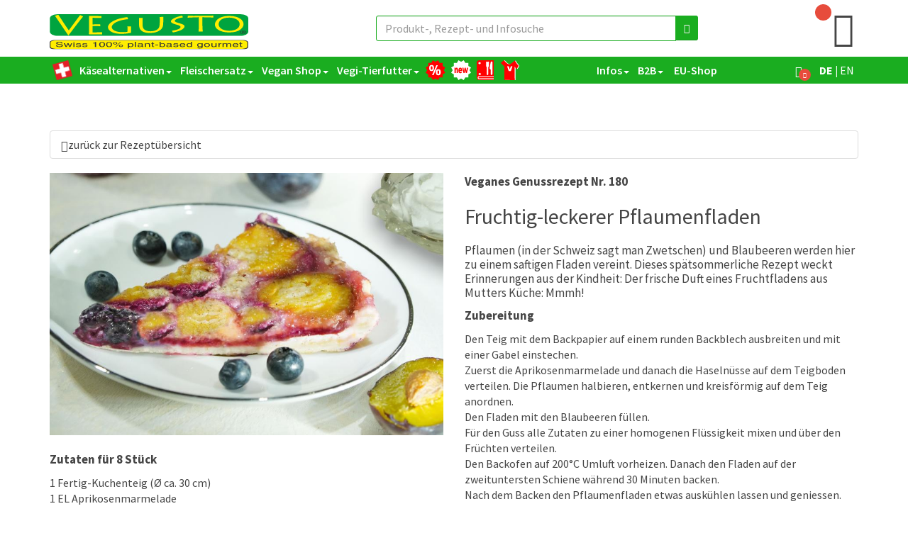

--- FILE ---
content_type: text/html; charset=UTF-8
request_url: https://www.vegi-service.ch/rezept/fruchtig-leckerer-pflaumenfladen
body_size: 21790
content:
<!DOCTYPE html>
<html lang="de">

<head>
    <meta charset="utf-8">
    <title>Fruchtig-leckerer Pflaumenfladen</title>
    <meta name="title" content="Fruchtig-leckerer Pflaumenfladen">
    <meta name="description" content="Pflaumen (in der Schweiz sagt man Zwetschen) und Blaubeeren werden hier zu einem saftigen Fladen vereint. Dieses spätsommerliche Rezept weckt Erinnerungen aus der Kindheit: Der frische Duft eines Fruchtfladens aus Mutters Küche: Mmmh!">
    <link rel="canonical" href="https://www.vegusto.ch/rezept/fruchtig-leckerer-pflaumenfladen">
    <link rel="alternate" hreflang="de-ch" href="https://www.vegusto.ch/rezept/fruchtig-leckerer-pflaumenfladen">
    <link rel="alternate" hreflang="en-gb" href="https://www.vegusto.ch/recipe/delicious-fruity-plum-flat-cakes">

    <meta name="viewport" content="width=device-width, initial-scale=1.0">

    <link rel="apple-touch-icon" sizes="180x180" href="/apple-touch-icon.png">
<link rel="icon" type="image/png" sizes="32x32" href="/favicon-32x32.png">
<link rel="icon" type="image/png" sizes="16x16" href="/favicon-16x16.png">
<link rel="manifest" href="/site.webmanifest">
<link rel="mask-icon" href="/safari-pinned-tab.svg" color="#00a300">
<meta name="msapplication-TileColor" content="#ffc40d">
<meta name="theme-color" content="#ffffff">    <!-- Bootstrap core CSS -->
    <link href="https://www.vegusto.ch/assets/bootstrap/css/bootstrap.css" rel="stylesheet">

    <!-- Custom styles for this template -->
    <link href="https://www.vegusto.ch/assets/css/style.css?t=1764861646" rel="stylesheet">

    <script type="application/ld+json">
            </script>
    <script src="https://ajax.googleapis.com/ajax/libs/jquery/1.10.1/jquery.min.js"></script>

    <!-- include pace script for automatic web page progress bar  -->
    <script>
        paceOptions = {
            elements: true
        };

        $(window).load(function() {
            $('#add_vegusto_products').click(function() {
                $.post('https://www.vegusto.ch/Cart/fast_input', {
                        fast_input: '301.303'
                    },
                    function(data) {
                        update_cart_quantities(data);

                    });
                $.post('https://www.vegusto.ch/Cart/fast_input_errors', {
                        fast_input: '301.303'
                    },
                    function(data) {
//                        data = JSON.parse(data);
                        $('#fast-inupt-error-not-aviable').text(data.error_message);
                        $('#fast-inupt-error-not-aviable').show().delay(5000).fadeOut();
                        $('#fast-inupt-product_added_text').text(data.message_totay_added);
                        $('#fast-inupt-product_added_text').show().delay(5000).fadeOut();



                    });
                $('#textarea_fast_input').val(' ');
            });
            $.ajax({
                url: "https://www.vegusto.ch/Cart/update_quantity/0/0"
            }).done(function(data) {
//                var objData = jQuery.parseJSON(data);
                update_cart_quantities(data);
            });

        });



        function update_cart_quantities(data) {
//            var objData = jQuery.parseJSON(data);
            var objData = data;
            $('#cart table tbody tr[id^=row]').remove();
            $.each(objData.Products, function(key, value) {
                //update_cart_quantity_of_bnr(value.Product.BNr, value.quantiy);
                // Lieder sind Bilder namen etwas uneinheitlich. Alle Bilder Namen unter 3 Nummer haben führende Nullen
                // Diese Zeile findet den richtigen Bildernamen.
                bnr = ("000" + value.Product.BNr).slice((value.Product.BNr.length > 3 ? -value.Product.BNr.length : -3));
                //$('#cart table tbody').append($('#cart_row_templatte').clone().attr('id', 'row_' + value.Product.BNr).prop('outerHTML').replace(/\{BNr\}/g, bnr));
                //                    $($('#cart_row_templatte').clone().attr('id', 'row_' + value.Product.BNr).prop('outerHTML').replace(/\{BNr\}/g, bnr)).insertBefore("#cart_row_templatte");
                $('.add-products-with-jquery').append($('#cart_row_templatte').clone().attr('id', 'row_' + value.Product.BNr).prop('outerHTML').replace(/\{BNr\}/g, bnr));

                $('.cart_row_name_' + bnr).text("[" + value.Product.BNr + "] " + value.Product.Name_de);
                $('.cart_row_quantity_' + bnr).text(value.quantiy);
                // Take the rigth Price it it has discount.
                product_price = (value.Product.discount > 0 ? value.Product.Preis * (100 - value.Product.discount) / 100 : (value.Product.has_discount ? value.Product.Aktionspreis : value.Product.Preis));
                $('.cart_row_price_' + bnr).text(parseFloat(value.quantiy * product_price).toFixed(2));
                $('.cart_row_eprice_' + bnr).text(parseFloat(product_price).toFixed(2));
                $('.cart_row_cold_shipping_' + bnr).css("display", (value.Product.cold_shipping_needed ? "" : "none"));
            });
            // Copy the Cart for Desktop Screen to Mobile Screen
            $('#nav-bar-cart-table').html($('#cart table').html())
            $('.cart-shipping').text(parseFloat(Math.round(objData.shipping * 100) / 100).toFixed(2));
            $('.cart-total').text(parseFloat(Math.round((objData.total) * 100) / 100).toFixed(2));
            if (objData.total_quantity > 0) {
                $('.cart-qty').html(objData.total_quantity);
                $('.cart-qty').css('display', '');
            } else {
                $('.cart-qty').css('display', 'none');
            }
            $('.free-shipping-soon').html(objData.free_shipping_soon);
            $('.gift-soon').html(objData.gift_soon);
            if ((typeof objData.promo_code) !== 'undefined' && (objData.subtotal > objData.promo_code.min_total_price_order)) {
                $('.promo_code_price_hi').show()
                $('.promo_code_price_low').hide()
            } else {
                $('.promo_code_price_low').show()
                $('.promo_code_price_hi').hide()
            }
            $('.delete').click(function() {
                var bnr = $(this).parent().attr('id').slice(4);
                if (bnr === "voucher") {
                    console.log("dvouch");
                    $.ajax({
                        url: "https://www.vegusto.ch/Cart/delete_voucher/"
                    }).done(function(data) {
                        console.log("dd" + data);
                        $('.row_voucher').hide();
                    });
                } else {
                    $.ajax({
                        url: "https://www.vegusto.ch/Cart/update_quantity/" + bnr + "/0"
                    }).done(function(data) {
                        update_cart_quantities(data);
                        //update_cart_quantity_of_bnr(bnr, 0)
                    });
                }
            });

            $('.miniCartProduct .glyphicon-plus-sign').click(function() {

                BNr = $(this).closest('[id^="row_"]').attr('id').slice(4);
                //BNr = $(this).closest('[class^="cart_row_quantity_"]').val();
                //console.log($(this).closest('[class^="cart_row_quantity_"]').val());
                //console.log('[class="cart_row_quantity_'+ BNr + '"]');
                //quantity_now = parseInt($('[data-bnr=' + BNr + '] .cart_quantity').val()) + 1;
                quantity_now = parseInt($('.cart_row_quantity_' + ("000" + BNr).slice(-3)).first().text()) + 1;
                //                    console.log(BNr+':+++:'+quantity_now);
                //                    $('[data-bnr=' + BNr + '] .cart_quantity').val(quantity_now).trigger('change')
                //update_cart_quantity_of_bnr(BNr,quantity_now)
                update_product_quantity(BNr, quantity_now);

            });


            $('.miniCartProduct .glyphicon-minus-sign').click(function() {
                BNr = $(this).closest('[id^="row_"]').attr('id').slice(4);
                //BNr = $(this).closest('[class^="cart_row_quantity_"]').val();
                //quantity_now = parseInt($('[data-bnr=' + BNr + '] .cart_quantity').val()) - 1;
                quantity_now = parseInt($('.cart_row_quantity_' + ("000" + BNr).slice(-3)).first().text()) - 1;
                //                    quantity_now = (quantity_now > 0 ? quantity_now : 1);
                //                    console.log(BNr + ':---:' + quantity_now);
                update_product_quantity(BNr, quantity_now);

            });

            if (typeof objData.cold_shipping !== 'undefined') {
                $('.cold-shipping').show();

            } else {
                $('.cold-shipping').hide();
            }

        };

        function update_product_quantity(BNr, quantity) {
            $.ajax({
                url: "https://www.vegusto.ch/Cart/update_quantity/" + BNr + "/" + quantity
            }).done(function(data) {
                update_cart_quantities(data);
            });
        }
    </script>

    <script src="https://www.vegusto.ch/assets/js/pace.min.js"></script>
</head>

<body>
    <!-- Write the text hidden as secound time. So that the space behind the stiky top header div has the same space -->

<div style="background-color: white;color: white;font-weight: 600;padding: 3px 0 5px;">
    <div class="container">
            </div>
</div>

<header class="no-print">
        <div class="nav_mobile">
        <div class="container">
                            <div class="mobile_logo">
                    <img alt="Vegusto Logo" src="/assets/img/vegusto.svg">

                                                    <a href="https://www.vegusto.ch/recipe/delicious-fruity-plum-flat-cakes">
                                
                                                                                    <span style="font-weight:bold" title="Deutsch">DE</span> | <span style="font-weight:normal" title="Englisch">EN</span>
                                                                                </a>
                </div>
                        <nav>
                <div class="burger"><i class="fa fa-navicon"></i></div>
                                    <div class="sub_menu_products">
                        <img style="height: 27px;width: 100%;" title="Rezepte"" src=" https://www.vegusto.ch/assets/img/recipes.svg" alt="recipes" />
                                            </div>
                
                                    <div style="position: relative" data-toggle="modal" data-target="#Modal_Login" title="Anmeldung">
                        <span class="glyphicon glyphicon-user"> </span>
                        <label class="user-log-out-mark" style=""><span class="glyphicon glyphicon-remove"></span></label>
                        <label class="user-log-in-mark" style=""><span class="glyphicon glyphicon-ok"></span></label>
                    </div>
                    <a href="https://www.vegusto.ch/shop/eur" title="zum EU-Shop">

                        <img alt='Onlineshop (CH)' style="width: 21px" src="https://www.vegusto.ch/assets/img/flag_ch1.png">&thinsp;
                        <span style="font-family: Helvetica, Arial, Sans-Serif;" class="glyphicon">CH</span>

                    </a>

                                
                                    <div class="mobile-search">
                                        <i class="glyphicon glyphicon-search"></i>
                                    </div>
                                                                            <div class="cart">

                                            <i style="position: relative" class="fa fa-shopping-cart">
                                                <label class="cart-qty" style="top: -8px;left: -25px;"></label>

                                            </i>
                                        </div>
                                                </nav>
        </div>
    </div>


    <div class="container">


        <div class="nav_desktop header_desktop_top">
            <div class="hidden-reset">

            </div>

            <img alt="Vegusto Logo" src="/assets/img/vegusto.svg">


            <form id="product_form_search" class="product_search_header" autocomplete="off" method="post" action="https://www.vegusto.ch/search">
                <div class="input-group">
                    <input id="product_search" type="text" name="product_search" class="form-control" placeholder="Produkt-, Rezept- und Infosuche">

                    <div class="input-group-btn">
                        <button class="btn btn-default" type="submit" style="border-top-left-radius: 0; border-bottom-left-radius: 0;">
                            <i class="glyphicon glyphicon-search"></i>
                        </button>
                    </div>
                </div>
                <div id="product_search_autocomplete_result">
                    <div id="ac_products_div">
                        <h2 id="ac_products_title">Produkte</h2>
                        <div id="ac_products_list"></div>
                    </div>
                    <div id="ac_simular_products_div">
                        <h2 id="ac_simular_products">ähnliche Produkte</h2>
                        <div id="ac_simular_products_list"></div>
                    </div>
                    <div id="ac_recipes_div">
                        <h2 id="ac_recipes_title">Rezepte</h2>
                        <div id="ac_recipes_list"></div>
                    </div>
                    <div id="ac_search_terms_div">
                        <h2 id="ac_search_terms_title">Infos</h2>
                        <div id="ac_search_terms_list"></div>
                    </div>
                </div>
            </form>
                            <div>
                    <button class="cart_desk">
                        <i style="position: relative" class="fa fa-shopping-cart">
                            <label class="cart-qty" style="top: -9px;left: -25px;"></label>
                        </i>
                    </button>
                </div>
                    </div>
    </div>

    <div class="nav-bar nav_desktop">

        <div class="container">
            <nav>

                <ul>
                    <div style="display: flex">

                        <li><a style="padding: 5px 4px;" href="https://www.vegusto.ch/"><img style="padding: 0;margin:0;" width="28px" height="28px" src="https://www.vegusto.ch/assets/img/Swiss-Flag.png" alt="Home Page" title="Home"></a></li>

                        <li>
                            <div>
                                                                    <a target='_self' href='https://www.vegusto.ch/kaesealternativen'>Käsealternativen<span class="caret"></span></a>
                                

                            </div>
                            <ul>
                                                                    <li><a target='_self' href='https://www.vegusto.ch/kaesealternativen-als-block'  >als Block</a></li>                                                                    <li><a target='_self' href='https://www.vegusto.ch/kaesealternativen-fuer-raclette'  >für Raclette, zum Überbacken</a></li>                                                                    <li><a target='_self' href='https://www.vegusto.ch/kaesealternativen-fuer-fondue'  >für Fondue</a></li>                                                                    <li><a target='_self' href='https://www.vegusto.ch/kaesealternativen-fuer-pizza'  >für Pizza &#127829;</a></li>                                                            </ul>
                        </li>

                        <li>

                                                            <div>
                                    <a target='_self' href='https://www.vegusto.ch/fleischersatz'>Fleischersatz<span class="caret"></span></a>
                                    <!--<li><p><a target='_self' href='' ><b> Fleischersatz</b></a></p></li>-->
                                </div>
                                                        <ul>
                                <li><a target='_self' href='https://www.vegusto.ch/vegane-burger'  >Burger, vegan &#127828;</a></li>                                <li><a target='_self' href='https://www.vegusto.ch/vegane-bratwuerste'  >Bratwürste, vegan &#127789;</a></li>                                <li><a target='_self' href='https://www.vegusto.ch/griller-mit-essbarer-huelle'  >Bratwürste mit essbarer Hülle</a></li>                                                                    <li><a target='_self' href='https://www.vegusto.ch/vegane-maxi-wuerste'  >Maxi-Würste, vegan</a></li>                                                                    <li><a target='_self' href='https://www.vegusto.ch/vegane-aufschnitte'  >Aufschnitte, vegan &#129363;</a></li>                                                                    <li><a target='_self' href='https://www.vegusto.ch/veganer-fleischkaese'  >Bratscheiben, vegan</a></li>                                                                    <li><a target='_self' href='https://www.vegusto.ch/vegane-braten'  >Bratstücke, vegan</a></li>                                                                    <li><a target='_self' href='https://www.vegusto.ch/vegane-schnitzel'  >Schnitzel, vegan</a></li>                                                                <li><a target='_self' href='https://www.vegusto.ch/saison-produkte'  >Saison-Produkte</a></li>                            </ul>
                        </li>


                        <li>
                            <div>
                                Vegan Shop<span class="caret"></span>
                            </div>
                            <ul>



                                <li><a target='_self' href='https://www.vegusto.ch/paketangebote'  >&#128165; Sparpakete</a></li>                                <li><a target='_self' href='https://www.vegusto.ch/vegane-dips-pestos-dressing-bratensauce'  >Dips, Pestos, Mayo, Salatsauce</a></li>                                <li><a target='_self' href='https://www.vegusto.ch/vegeria-von-vegusto'  >Vegeria von Vegusto</a></li>                                <li><a target='_self' href='https://www.vegusto.ch/wuerzmittel'  >Würzmittel</a></li>                                <li><a target='_self' href='https://www.vegusto.ch/eiersatz'  >Eiersatz, MyEy &#127859;</a></li>                                <li><a target='_self' href='https://www.vegusto.ch/suessigkeiten'  >Süssigkeiten &#127852;</a></li>                                <li><a target='_self' href='https://www.vegusto.ch/vegane-meringues'  >Meringues, vegan &#129473;</a></li>                                <li><a target='_self' href='https://www.vegusto.ch/schlagfix'  >Schlagfix, Kaffeeweisser</a></li>                                <li><a target='_self' href='https://www.vegusto.ch/doerrfruechte-und-nuesse-samen-tee'  >Dörrfrüchte, Nüsse, Tee &#x1F95C;</a></li>                                <li><a target='_self' href='https://www.vegusto.ch/nahrungsmittelergaenzung'  >Nahrungsmittel&shy;ergänzung</a></li>                                <li><a target='_self' href='https://www.vegusto.ch/gastroangebot'  >Gastroangebot</a></li>

                                <li><a target='_self' href='https://www.vegusto.ch/gutscheine'  >Gutscheine</a></li>                                <li><a target='_self' href='https://www.vegusto.ch/buecher'  >Bücher &#128215;</a></li>                                <li><a target='_self' href='https://www.vegusto.ch/vegane-giveaways'  >Vegane Giveaways</a></li>                                <li><a target='_self' href='https://www.vegusto.ch/tiefgekuehlte-produkte'  >Tiefgekühlt</a></li>                                <li><a target='_self' href='https://www.vegusto.ch/direktverkauf-produkte'  >Nur im Direktverkauf</a></li>                                <li><a href="https://www.vegusto.ch/gift_product">Monats-Gratisprodukt</a></li>



                            </ul>
                        </li>
                        <li>
                            <div>
                                                                    <a target='_self' href='https://www.vegusto.ch/vegan-tierfuttershop'>Vegi-Tierfutter<span class="caret"></span></a>
                                                            </div>
                            <ul>


                                                                    <li><a target='_self' href='https://www.vegusto.ch/vegusto-fuer-katzen'  >Vegusto Cat &#128570;</a></li>                                                                    <li><a target='_self' href='https://www.vegusto.ch/vegusto-fuer-hunde'  >Vegusto Dog &#128054;</a></li>                                                                    <li><a target='_self' href='https://www.vegusto.ch/ami-katzen-und-hundenahrung'  >Ami Katzen- und<br>Hundenahrung &#128041;</a></li>                                                                    <li><a target='_self' href='https://www.vegusto.ch/hunde-kauspass'  >Hunde-Kauspass &#128021;</a></li>                                                                                                                                                                        <li><a target='_self' href='https://www.vegusto.ch/benevo-katzen-und-hunde'  >Benevo Cats & Dogs &#128008;</a></li>                                                                                                    

                            </ul>
                        </li>
                                                    <li>
                                <a style="padding: 5px 3px;" target="_self" href="https://www.vegusto.ch/aktion">
                                    <img height="28px" src="https://www.vegusto.ch/assets/img/rabatt_red.svg" alt="Heute in Aktion bei Vegusto!" title="Heute in Aktion bei Vegusto!" />
                                </a>
                            </li>
                                                <li>
                            <a style="padding: 5px 3px;" target="_self" href="https://www.vegusto.ch/neue_produkte">
                                <img height="28px" src="https://www.vegusto.ch/assets/img/new_white.svg" alt="Neue Produkte" title="Neue Produkte" />
                                <!--<img  src="https://www.vegusto.ch/assets/img/new_white.svg" alt="discount products"/>-->
                            </a>
                        </li>
                        <li>
                            <a style="padding:5px;" target="_self" href="https://www.vegusto.ch/monatsrezept">
                                <img height="28px" src="https://www.vegusto.ch/assets/img/recipes_small.svg" alt="Rezepte" title="Rezepte" />

                            </a>
                        </li>
                        <li>
                            <a style="padding:5px;" target="_blank" href="https://vegusto.myspreadshop.ch/all">
                                <img height="28px" src="https://www.vegusto.ch/assets/img/t-shirt.svg" alt="t-shirt" title="Vegan-Style" />

                            </a>
                        </li>


                        <!--                        <li  style="flex : 1;"><div>Shops<span class="caret"></span></div>
                            <ul >
                                <li><a href="https://www.vegusto.ch/shop/reset">CH-Shop</a></li>
                                <li><a href="https://www.vegusto.ch/shop">CH-Shop</a></li>
                                <li><a href="http://www.vegusto.eu">EU-Shop</a></li>
                                <li><a href="https://vegusto.co.uk/">UK Shop</a></li>
                                <li><a href="http://www.vegusto.it/shop/it/">Italy Shop</a></li>
                            </ul>
                        </li>-->
                        <!--<li style="display: flex"><a style="padding: 5px  2px  5px 8px;" href="http://www.vegusto.eu">-->
                    </div>
                    <div style="display: flex">

                        <li>
                            <div>
                                Infos<span class="caret"></span>
                            </div>
                            <ul>
                                <li><a href="https://www.vegusto.ch/monatsrezept">Rezepte</a></li>
                                <li><a href="https://www.vegusto.ch/vegangrillen">Vegan grillen</a></li>
                                <li><a href="https://www.vegusto.ch/promo_code">Promocode</a></li>
                                <li><a href="https://www.vegusto.ch/factorysale">Direktverkauf</a></li>
                                <li><a href="https://www.vegusto.ch/taster_package">Kennenlern&shy;pakete</a></li>

                                <li><a href="https://www.vegusto.ch/sponsoring">Wir unterstützen / Sponsoring</a></li>                                
                                <li><a href="https://www.vegusto.ch/faq">Häufige Fragen (FAQ)</a></li>
                                </h4>
                                <li><a href="https://www.vegusto.ch/account_details">Kontodaten</a></li>
                                <li><a href="https://www.vegusto.ch/contact"> Kontaktformular </a></li>
                                <li><a href="https://www.vegusto.ch/news">News</a></li>
                                <li><a href="https://www.vegusto.ch/newsletter"> Newsletter </a>
                                <li><a href="https://www.vegusto.ch/jobs">Jobs</a></li>
                                <li><a href="https://www.vegusto.ch/witze">Vegane Witze</a></li>
                                <li><a href="https://www.vegusto.ch/veganevent">Vegan Events</a></li>
                                <li><a href="https://www.vegusto.ch/vegane_zitate">Vegane Zitate</a></li>
                                <li><a href="https://www.vegusto.ch/vegane_filme">Vegane Filme</a></li>
                                <li><a href="https://www.vegusto.ch/projekte">Vegane Projekte Schweiz</a></li>
                                <div style="border-top: 2px solid #1aad20;padding: 0; margin:2px 9px;"></div>
                                <li><a href="https://www.vegusto.ch/company">Über uns</a></li>
                                <li><a style="margin-left: 15px;" href="https://www.vegusto.ch/unsere_geschichte">Unsere Geschichte</a></li>
                                <li><a style="margin-left: 30px;" href="https://www.vegusto.ch/kundenstimmen">Kundenstimmen</a></li>
                            </ul>
                        </li>

                        <li>

                            <div><a target='_self' href='https://www.vegusto.ch/gastro'>B2B<span class="caret"></span></a></div>
                            <ul>
                                                                <li><a href="https://www.vegusto.ch/fast_input">Schnelleingabe Webshop</a></li>
                                                                <li><a href="https://www.vegusto.ch/gastro">Gastro: Vegusto kostenlos testen!</a></li>
                                <li><a href="https://www.vegusto.ch/gastro_locations">Vegusto Genussorte</a></li>
                                <li><a href="https://www.vegusto.ch/reseller">Geschäfte, die Vegusto verkaufen.</a></li>
                                <li><a href="https://www.vegusto.ch/reseller_form/370009315">Geschäfte: Wiederverkaufsantrag</a></li>
                                <li><a href="https://www.vegusto.ch/export">Export</a></li>
                            </ul>
                        </li>

                        <li><a href="http://www.vegusto.eu">&nbsp;EU-Shop</a></li>

                    </div>
                    <div style="display: flex">

                                                    <!--                            <li>
                                                            <button class="cart_desk" >                    
                                                                <i style="position: relative" class="fa fa-shopping-cart">
                                                                    <label class="cart-qty" style="top: -9px;left: -25px;"></label>
                                                                </i>
                                                            </button>
                                                        </li>-->
                            <li style="padding: 0 12px 0 0;">

                                <button style="position: relative;height: 100%;" data-toggle="modal" data-target="#Modal_Login" title="Anmeldung">
                                    <span class="glyphicon glyphicon-user"> </span>
                                    <label class="user-log-out-mark" style=""><span class="glyphicon glyphicon-remove"></span></label>
                                    <label class="user-log-in-mark" style=""><span class="glyphicon glyphicon-ok"></span></label>
                                </button>
                                <!--                                <a href="https://www.vegusto.ch/shop/eur"  title="zum EU-Shop">

                                                <img style="width: 21px" src="https://www.vegusto.ch/assets/img/flag_ch1.png" >&thinsp;
                                                <span style="font-family: Helvetica, Arial, Sans-Serif;" class="glyphicon">CH</span>
                                                </button>
                                            </a>-->

                            </li>
                        
                        <li>
                                                                    <a href="https://www.vegusto.ch/recipe/delicious-fruity-plum-flat-cakes">
                                        
                                                                                                    <span style="font-weight:bold" title="Deutsch">DE</span> | <span style="font-weight:normal" title="Englisch">EN</span>
                                                                                                </a>
                        </li>
                    </div>


                </ul>


            </nav>


        </div>

    </div>
    <!--</div>-->
            <div class="modal signUpContent fade" id="Modal_Login" role="dialog">
    <div class="modal-dialog">
        <!-- Modal content-->
        <div class="modal-content">
            <div class="modal-header">
                <button type="button" class="close" data-dismiss="modal">&times;</button>
                <h2 class="modal-title">Anmeldung</h2>
            </div>
            <form action="https://www.vegusto.ch/recipe/180" method="post" style="margin: 0">
                <!--<form action="https://www.vegusto.ch/mt" method="post" style="margin: 0">-->
                <div class="modal-body">
                                                            

                    <p>Bitte melden Sie sich am Vegusto Shop an:</p>
                    <div class="form-group required">
                        <label for="knr">Kundennummer<sup>*</sup> </label>
                        <input required="" type="text" class="form-control" id="knr" name="knr" placeholder="Kundennummer" value="">
                    </div>
                    <div class="form-group required">
                        <label for="plz">Postleitzahl<sup>*</sup> </label>
                        <input required="" type="text" class="form-control" id="plz" name="plz" placeholder="Postleitzahl" value="">
                    </div>
                                    </div>
                <div class="modal-footer" style="text-align: center;">
                    <button type="button" class="btn btn-default" data-dismiss="modal" >Schliessen</button>
                                        <button type="submit" class="btn btn-primary" name="login" value="YES" >Anmeldung</button>
                                        <a  href="https://www.vegusto.ch/address"><u><p style="font-weight: bold;margin: 10px 0 0">Oder ohne Anmeldung weiter als Gast zur Adresseingabe!</p></u></a>            
                </div>
            </form>
        </div>

    </div>
</div>


<style>
    /*wird gebarucht da sonst Popup wenn man runter gescrolt hat vor dem aufruf dunkel erscheit und dem backgroud div*/
    .modal-backdrop {
        position:unset !important;
    }
    .modal {
        background-color: rgba(0, 0, 0, 0.5);
    }
</style>  
        <div class="modal fade" id="Modal_Logout" role="dialog">
    <div class="modal-dialog" style="max-width: 280px" >
        <!-- Modal content-->
        <div class="modal-content">
            <div class="modal-header">
                <button type="button" class="close" data-dismiss="modal">&times;</button>
                <h2 class="modal-title">abmelden</h2>
            </div>
            <table style="width: 100%;">
                <tr>
                    <td style="width: 20%"></td>
                    <!--<td style="width: 80%;padding:10px 0">Angemeldet als<br/><b> </b><br/>(KNr: TODO</td>-->
                    <td style="width: 80%;padding:10px 0">Angemeldet als<br/><b> </b></td>
<!--                    <td style="width: 20%">
                        <form action="https://www.vegusto.ch/recipe/180" method="post" style="margin: 0">
                            <button style="padding:8px 15px;margin:0 15px" class="btn btn-primary" name="logout" value="YES">abmelden</button>
                        </form>
                    </td>-->
                </tr>
                            </table>
            
                
            
            <div class="modal-footer" style="text-align: center;">
                <button type="button" class="btn btn-default" data-dismiss="modal" >Schliessen</button>
                <form action="https://www.vegusto.ch/recipe/180" method="post" style="margin: 0;display: inline-block;">
                    <button style="padding:8px 15px;margin:0 15px" class="btn btn-primary" name="logout" value="YES">abmelden</button>
                </form>              
            </div>
        </div>

    </div>
</div>


<style>
    /*wird gebarucht da sonst Popup wenn man runter gescrolt hat vor dem aufruf dunkel erscheit und dem backgroud div*/
    .modal-backdrop {
        position:unset !important;
    }
    .modal {
        background-color: rgba(0, 0, 0, 0.5);
    }
</style>  
    </header>

<div class="nav_mobile_slider-2  hidden-md hidden-lg no-print">
    <div class="times_close">&times;</div>
    <ul>
        <!--<li><a href="https://www.vegusto.ch/"><i class="glyphicon glyphicon-home"></i></a>-->
        <!--<li><div class="sub_menu_products" >Menu<i class="glyphicon glyphicon-chevron-right" aria-hidden="true"></i></div></li>-->

        <div>
            <li>
                <div class="point_svg ">
                    <a class="svg_symbol_with_text" target="_self" href="https://www.vegusto.ch/shop">
                        <img width="43" height="28" src="https://www.vegusto.ch/assets/img/all_products.svg" alt="all products" />
                        <div>Alle Produkte</div>
                    </a>
                </div>
            </li>
            <li>
                <div class="point_svg ">
                    <a class="svg_symbol_with_text" target="_self" href="https://www.vegusto.ch/neue_produkte">
                        <img src="https://www.vegusto.ch/assets/img/neu_green.svg" alt="new products" />
                        <div>Neue Produkte</div>
                    </a>
                </div>
            </li>
                            <li>
                    <div class="point_svg ">
                        <a target="_self" href="https://www.vegusto.ch/aktion">
                            <img src="https://www.vegusto.ch/assets/img/rabatt_red.svg" alt="Heute in Aktion bei Vegusto!" />
                            <div>Heute in Aktion bei Vegusto!</div>
                        </a>

                    </div>
                </li>
                                        <li>
                    <div class="point_svg ">
                        <a target="_self" href="https://www.vegusto.ch/gastroangebot">
                            <img height="42px" src="https://www.vegusto.ch/assets/img/chef-hat.svg" alt="discount products" />
                            <div>Gastroangebot</div>
                        </a>
                    </div>
                </li>
                        <li>
                <div class="point_svg ">
                    <a target="_self" href="https://www.vegusto.ch/promo_code">
                        <img width="42px" src="https://www.vegusto.ch/assets/img/promocode.svg" alt="promocode" />
                        <div>Promocode</div>
                    </a>
                </div>
            </li>
            <li>
                <!-- <div class="sub_menu_products point_svg "> -->
                <div class="point_svg ">
                    <a target="_self" href="https://www.vegusto.ch/monatsrezept">
                        <!-- <a target="_self"> -->
                        <img height="42px" src="https://www.vegusto.ch/assets/img/recipes.svg" alt="recipes" />
                        <div>Rezepte</div>
                    </a>

                </div>
            </li>
                            <li>
                    <p class=""><a target='_self' href='https://www.vegusto.ch/kaesealternativen'><b> Käsealternativen</b></a></p>
                </li>
                                        <li><div class='sub_point'><a target='_self' href='https://www.vegusto.ch/kaesealternativen-als-block'  >als Block</a></div></li>                            <li><div class='sub_point'><a target='_self' href='https://www.vegusto.ch/kaesealternativen-fuer-raclette'  >für Raclette, zum Überbacken</a></div></li>                            <li><div class='sub_point'><a target='_self' href='https://www.vegusto.ch/kaesealternativen-fuer-fondue'  >für Fondue</a></div></li>                            <li><div class='sub_point'><a target='_self' href='https://www.vegusto.ch/kaesealternativen-fuer-pizza'  >für Pizza &#127829;</a></div></li>                        <!--<li><a target='_self' href="https://www.vegusto.ch/shop/#G2">Fleischalternativen</a></li>-->
                            <li>
                    <p class=""><a target='_self' href='https://www.vegusto.ch/fleischersatz'><b> Fleischersatz</b></a></p>
                </li>
                        <li><div class='sub_point'><a target='_self' href='https://www.vegusto.ch/vegane-burger'  >Burger, vegan &#127828;</a></div></li>            <li><div class='sub_point'><a target='_self' href='https://www.vegusto.ch/vegane-bratwuerste'  >Bratwürste, vegan &#127789;</a></div></li>            <li><div class='sub_point'><a target='_self' href='https://www.vegusto.ch/griller-mit-essbarer-huelle'  >Bratwürste mit essbarer Hülle</a></div></li>                            <li><div class='sub_point'><a target='_self' href='https://www.vegusto.ch/vegane-maxi-wuerste'  >Maxi-Würste, vegan</a></div></li>                            <li><div class='sub_point'><a target='_self' href='https://www.vegusto.ch/vegane-aufschnitte'  >Aufschnitte, vegan &#129363;</a></div></li>                            <li><div class='sub_point'><a target='_self' href='https://www.vegusto.ch/veganer-fleischkaese'  >Bratscheiben, vegan</a></div></li>                            <li><div class='sub_point'><a target='_self' href='https://www.vegusto.ch/vegane-braten'  >Bratstücke, vegan</a></div></li>                            <li><div class='sub_point'><a target='_self' href='https://www.vegusto.ch/vegane-schnitzel'  >Schnitzel, vegan</a></div></li>                        <li><div class='sub_point'><a target='_self' href='https://www.vegusto.ch/saison-produkte'  >Saison-Produkte</a></div></li>            </td>
            <td>
                <li>
                    <p class="selected_menu"><a target='_self' href="https://www.vegusto.ch/shop/#G13"> Vegan Shop</a></p>
                </li>
                <li><div class='sub_point'><a target='_self' href='https://www.vegusto.ch/paketangebote'  >&#128165; Sparpakete</a></div></li>                <li><div class='sub_point'><a target='_self' href='https://www.vegusto.ch/vegane-dips-pestos-dressing-bratensauce'  >Dips, Pestos, Mayo, Salatsauce</a></div></li>                <li><div class='sub_point'><a target='_self' href='https://www.vegusto.ch/doerrfruechte-und-nuesse-samen-tee'  >Dörrfrüchte, Nüsse, Tee &#x1F95C;</a></div></li>                <li><div class='sub_point'><a target='_self' href='https://www.vegusto.ch/suessigkeiten'  >Süssigkeiten &#127852;</a></div></li>                <li><div class='sub_point'><a target='_self' href='https://www.vegusto.ch/vegane-meringues'  >Meringues, vegan &#129473;</a></div></li>                <li><div class='sub_point'><a target='_self' href='https://www.vegusto.ch/eiersatz'  >Eiersatz, MyEy &#127859;</a></div></li>                <li><div class='sub_point'><a target='_self' href='https://www.vegusto.ch/schlagfix'  >Schlagfix, Kaffeeweisser</a></div></li>                <li><div class='sub_point'><a target='_self' href='https://www.vegusto.ch/nahrungsmittelergaenzung'  >Nahrungsmittel&shy;ergänzung</a></div></li>                <li><div class='sub_point'><a target='_self' href='https://www.vegusto.ch/wuerzmittel'  >Würzmittel</a></div></li>                <li><div class='sub_point'><a target='_self' href='https://www.vegusto.ch/gastroangebot'  >Gastroangebot</a></div></li>
                <li><div class='sub_point'><a target='_self' href='https://www.vegusto.ch/vegeria-von-vegusto'  >Vegeria von Vegusto</a></div></li>
                <li><div class='sub_point'><a target='_self' href='https://www.vegusto.ch/gutscheine'  >Gutscheine</a></div></li>                <li><div class='sub_point'><a target='_self' href='https://www.vegusto.ch/buecher'  >Bücher &#128215;</a></div></li>                <li><div class='sub_point'><a target='_self' href='https://www.vegusto.ch/tiefgekuehlte-produkte'  >Tiefgekühlt</a></div></li>                <li><div class='sub_point'><a target='_self' href='https://www.vegusto.ch/direktverkauf-produkte'  >Nur im Direktverkauf</a></div></li>                <li>
                    <div class="sub_point "><a href="https://www.vegusto.ch/gift_product">Monats-Gratisprodukt</a></div>
                </li>

                <!--  -->
                                    <li>
                        <p class=""><a target='_self' href='https://www.vegusto.ch/vegane-giveaways'><b>Vegane Giveaways</b></a></p>
                    </li>
                                <li><div class='sub_point'><a target='_self' href='https://www.vegusto.ch/magnete'  >Pins</a></div></li>                <li><div class='sub_point'><a target='_self' href='https://www.vegusto.ch/comic-postkarten'  >Comic-Postkarten</a></div></li>                                    <li>
                        <p class=""><a target='_self' href='https://www.vegusto.ch/vegan-tierfuttershop'><b> Vegi-Tierfutter</b></a></p>
                    </li>
                                                    <li><div class='sub_point'><a target='_self' href='https://www.vegusto.ch/vegusto-fuer-katzen'  >Vegusto Cat &#128570;</a></div></li>                                    <li><div class='sub_point'><a target='_self' href='https://www.vegusto.ch/vegusto-fuer-hunde'  >Vegusto Dog &#128054;</a></div></li>                                    <li><div class='sub_point'><a target='_self' href='https://www.vegusto.ch/ami-katzen-und-hundenahrung'  >Ami Katzen- und<br>Hundenahrung &#128041;</a></div></li>                                    <li><div class='sub_point'><a target='_self' href='https://www.vegusto.ch/hunde-kauspass'  >Hunde-Kauspass &#128021;</a></div></li>                                                                                        <li><div class='sub_point'><a target='_self' href='https://www.vegusto.ch/benevo-katzen-und-hunde'  >Benevo Cats & Dogs &#128008;</a></div></li>                                                                    <!--<li>&nbsp;</li>-->


                <li>
                    <p>Infos</p>
                </li>

                <li>
                    <div class="sub_point"><a href="https://www.vegusto.ch/monatsrezept">Rezepte</a></div>
                </li>
                <li>
                    <div class="sub_point"><a href="https://www.vegusto.ch/vegangrillen">Vegan grillen</a></div>
                </li>
                <li>
                    <div class="sub_point"><a href="https://www.vegusto.ch/promo_code">Promocode</a></div>
                </li>
                <li>
                    <div class="sub_point"><a href="https://www.vegusto.ch/factorysale">Direktverkauf</a></div>
                </li>
                <li>
                    <div class="sub_point"><a href="https://www.vegusto.ch/taster_package">Kennenlern&shy;pakete</a></div>
                </li>

                <li>
                    <div class="sub_point"><a href="https://www.vegusto.ch/sponsoring">Wir unterstützen / Sponsoring</a></div>
                </li>                
                <li>
                    <div class="sub_point"><a href="https://www.vegusto.ch/faq">Häufige Fragen (FAQ)</a></div>
                </li>
                </h4>
                <li>
                    <div class="sub_point"><a href="https://www.vegusto.ch/account_details">Kontodaten</a></div>
                </li>
                <li>
                    <div class="sub_point"><a href="https://www.vegusto.ch/contact"> Kontaktformular </a></div>
                </li>
                <li>
                    <div class="sub_point"><a href="https://www.vegusto.ch/news">News</a></div>
                </li>
                <li>
                    <div class="sub_point"><a href="https://www.vegusto.ch/newsletter"> Newsletter </a></div>
                </li>
                <li>
                    <div class="sub_point"><a href="https://www.vegusto.ch/jobs">Jobs</a></div>
                </li>
                <li>
                    <div class="sub_point"><a href="https://www.vegusto.ch/witze">Vegane Witze</a></div>
                </li>
                <li>
                    <div class="sub_point"><a href="https://www.vegusto.ch/veganevent">Vegan Events</a></div>
                </li>

                <li>
                    <div class="sub_point"><a href="https://www.vegusto.ch/vegane_zitate">Vegane Zitate</a></div>
                </li>
                <li>
                    <div class="sub_point"><a href="https://www.vegusto.ch/vegane_filme">Vegane Filme</a></div>
                </li>
                <li>
                    <div class="sub_point"><a href="https://www.vegusto.ch/projekte">Vegane Projekte Schweiz</a></div>
                </li>
                <div style="border-top: 2px solid #1aad20;padding: 0; margin:2px 9px;"></div>
                <li>
                    <div class="sub_point"><a href="https://www.vegusto.ch/company">Über uns</a></div>
                </li>
                <li>
                    <div class="sub_point"><a style="margin-left: 15px;" href="https://www.vegusto.ch/unsere_geschichte">Unsere Geschichte</a></div>
                </li>
                <li>
                    <div class="sub_point"><a style="margin-left: 25px;" href="https://www.vegusto.ch/kundenstimmen">Kundenstimmen</a></div>
                </li>



                <!--            <li><a href="https://www.vegusto.ch/rezepte">Rezepte</a></li>
                <li><a href="https://www.vegusto.ch/factorysale">Direktverkauf</a></li>
                <li><a href="https://www.vegusto.ch/taster_package">Kennenlern&shy;pakete</a></li>
                <li><a href="https://www.vegusto.ch/news">News</a></li>
                
                <li> <a href="https://www.vegusto.ch/company">Über uns </li>
                
                
                <li><div class="sub_point" ><a href="https://www.vegusto.ch/sponsoring">Sponsoring</a></div></li>
                <li><div class="sub_point" ><a href="https://www.vegusto.ch/jobs">Jobs</a></div></li>
                <li><div class="sub_point" ><a href="https://www.vegusto.ch/faq">Häufige Fragen (FAQ)</a></div></li>

<li>
    <a href="https://www.vegusto.ch/contact">Kontakt</a>
</li>

<li><div class="sub_point" ><a href="https://www.vegusto.ch/contact#form">Kontakt</a></div></li>            
<li><div class="sub_point" ><a href="https://www.vegusto.ch/account_details">Kontodaten</a></div></li>            
<li><div class="sub_point" ><a href="https://www.vegusto.ch/upload/neukirch_finden.pdf">Anfahrtsplan</a></div></li>-->

                <li>
                    <p>Vegusto B2B</p>
                </li>
                <li>
                    <div class="sub_point"><a href="https://www.vegusto.ch/fast_input">Schnelleingabe Webshop</a></div>
                </li>
                <li>
                    <div class="sub_point"><a href="https://www.vegusto.ch/gastro">Gastro: Vegusto kostenlos testen!</a></div>
                </li>
                <li>
                    <div class="sub_point"><a href="https://www.vegusto.ch/gastro_locations">Vegusto Genussorte</a></div>
                </li>
                                <li>
                    <div class="sub_point"><a href="https://www.vegusto.ch/reseller">Geschäfte, die Vegusto verkaufen.</a></div>
                </li>
                <li>
                    <div class="sub_point"><a href="https://www.vegusto.ch/reseller_form/370009315">Geschäfte: Wiederverkaufsantrag</a></div>
                </li>
                <li>
                    <div class="sub_point"><a href="https://www.vegusto.ch/export">Export</a></div>
                </li>
                <li>

                    <div>
                        <a style="padding: 10px 35px;margin: 20px 50px;" class="btn btn-primary btn-danger checkout" href="https://www.vegusto.ch/address"> Zur Kasse</a>

                    </div>
                </li>
                <li>
                    <p><a href="http://www.vegusto.eu">EU-Shop</a></p>
                </li>
                <!--<li><div class="sub_point" ><a href="https://www.vegusto.ch/classic_shop">Classic Shop</a></div></li>-->
                <li>
                    <p><a href="https://vegusto.myspreadshop.ch/all" target="_blank">Vegan-Style&nbsp;&nbsp;<img height="25px" src="https://www.vegusto.ch/assets/img/t-shirt.svg" alt="t-shirt" title="Vegan-Style" /></a></p>
                </li>
                <li>
                    <p><a href="witze">
                            Vegane Witze&nbsp;
                            <svg height="23px" width="23px" version="1.1" id="Layer_1" xmlns="http://www.w3.org/2000/svg" xmlns:xlink="http://www.w3.org/1999/xlink" viewBox="0 0 512 512" xml:space="preserve" fill="#000000">
                                <g id="SVGRepo_bgCarrier" stroke-width="0"></g>
                                <g id="SVGRepo_tracerCarrier" stroke-linecap="round" stroke-linejoin="round"></g>
                                <g id="SVGRepo_iconCarrier">
                                    <path style="fill:#E7ECED;" d="M256,347.621c42.792,0,79.441,26.301,94.747,63.488c-25.977,21.019-58.961,33.523-94.747,33.523 s-68.662-12.504-94.639-33.523C176.559,373.922,213.208,347.621,256,347.621z"></path>
                                    <path style="fill:#F4661E;" d="M105.095,293.726h301.811c0,47.427-21.881,89.789-56.158,117.383 c-15.306-37.187-51.955-63.488-94.747-63.488s-79.441,26.301-94.639,63.488C127.084,383.623,105.095,341.261,105.095,293.726z"></path>
                                    <path style="fill:#FFD248;" d="M350.747,411.109c34.277-27.594,56.158-69.955,56.158-117.383H105.095 c0,47.535,21.989,89.896,56.266,117.383c25.977,21.019,58.853,33.523,94.639,33.523S324.77,432.128,350.747,411.109z M256,8.084 c136.893,0,247.916,111.023,247.916,247.916S392.893,503.916,256,503.916S8.084,392.893,8.084,256S119.107,8.084,256,8.084z"></path>
                                    <path d="M256,0C114.841,0,0,114.841,0,256s114.841,256,256,256s256-114.841,256-256S397.159,0,256,0z M256,495.832 C123.756,495.832,16.168,388.244,16.168,256S123.756,16.168,256,16.168S495.832,123.756,495.832,256S388.244,495.832,256,495.832z"></path>
                                    <path d="M169.768,150.905c16.344,0,29.642,13.298,29.642,29.642h16.168c0-25.26-20.55-45.811-45.811-45.811 s-45.811,20.55-45.811,45.811h16.168C140.126,164.203,153.424,150.905,169.768,150.905z"></path>
                                    <path d="M342.232,150.905c16.344,0,29.642,13.298,29.642,29.642h16.168c0-25.26-20.55-45.811-45.811-45.811 s-45.811,20.55-45.811,45.811h16.168C312.589,164.203,325.887,150.905,342.232,150.905z"></path>
                                    <path d="M97.011,293.726c0,48.388,21.607,93.467,59.285,123.684c28.553,23.096,63.032,35.305,99.704,35.305 c36.226,0,71.681-12.545,99.817-35.31c37.604-30.274,59.172-75.353,59.172-123.68v-8.084H97.011V293.726z M171.337,408.616 c15.686-32.33,48.277-52.911,84.663-52.911c36.344,0,68.972,20.579,84.755,52.913c-24.433,18.05-54.289,27.929-84.755,27.929 C225.129,436.547,195.989,426.911,171.337,408.616z M398.596,301.811c-2.056,36.876-18.134,71.125-45.099,96.219 c-19.086-35.857-56.246-58.493-97.497-58.493c-41.297,0-78.423,22.636-97.416,58.495c-27.011-25.046-43.122-59.3-45.181-96.221 H398.596z"></path>
                                </g>
                            </svg>
                        </a></p>
                </li>
        </div>
    </ul>
</div>




<div class="nav_mobile_slider-products hidden-md hidden-lg no-print">
    <div class="times_close">&times;</div>
    <ul>
        <!--<li><a href="https://www.vegusto.ch/"><i class="glyphicon glyphicon-home"></i></a>-->
        <!--<li><div class="sub_menu_products" >Menu<i class="glyphicon glyphicon-chevron-right" aria-hidden="true"></i></div></li>-->
        <div>
            <li>
            <li>
                <div class="point_svg ">
                    <a target="_self" href="https://www.vegusto.ch/rezepte">
                        <img height="42px" src="https://www.vegusto.ch/assets/img/recipes.svg" alt="discount products" />
                        <div>&nbsp;&nbsp;Rezepte</div>
                    </a>

                </div>
            </li>
            <li>
                <div class="sub_point ">
                    <a target="_self" href="https://www.vegusto.ch/monatsrezept">
                        Rezept des Monats                    </a>

                </div>
            </li>

                            <li>
                    <div>Basics                        <!-- array(7) {
  ["ID_Menuart"]=>
  string(1) "1"
  ["Menuart_de"]=>
  string(6) "Basics"
  ["Menuart_en"]=>
  string(6) "basics"
  ["Menuart_fr"]=>
  NULL
  ["uri_de"]=>
  string(6) "basics"
  ["uri_en"]=>
  string(6) "basics"
  ["SpeiseArten"]=>
  array(6) {
    [25]=>
    array(7) {
      ["ID_Speiseart"]=>
      string(2) "25"
      ["Speiseart_de"]=>
      string(4) "Brot"
      ["Speiseart_Menutext_de"]=>
      string(4) "Brot"
      ["Speiseart_en"]=>
      string(5) "bread"
      ["Beschreibung_de"]=>
      NULL
      ["Beschreibung_en"]=>
      NULL
      ["URL"]=>
      string(27) "rezeptkategorie/basics/brot"
    }
    [32]=>
    array(7) {
      ["ID_Speiseart"]=>
      string(2) "32"
      ["Speiseart_de"]=>
      string(17) "vegane Aufstriche"
      ["Speiseart_Menutext_de"]=>
      string(10) "Aufstriche"
      ["Speiseart_en"]=>
      string(13) "vegan spreads"
      ["Beschreibung_de"]=>
      NULL
      ["Beschreibung_en"]=>
      NULL
      ["URL"]=>
      string(40) "rezeptkategorie/basics/vegane-aufstriche"
    }
    [5]=>
    array(7) {
      ["ID_Speiseart"]=>
      string(1) "5"
      ["Speiseart_de"]=>
      string(16) "Vegane Bratlinge"
      ["Speiseart_Menutext_de"]=>
      string(16) "vegane Bratlinge"
      ["Speiseart_en"]=>
      string(7) "Patties"
      ["Beschreibung_de"]=>
      NULL
      ["Beschreibung_en"]=>
      NULL
      ["URL"]=>
      string(39) "rezeptkategorie/basics/vegane-bratlinge"
    }
    [8]=>
    array(7) {
      ["ID_Speiseart"]=>
      string(1) "8"
      ["Speiseart_de"]=>
      string(23) "Vegane Dipps, Marinaden"
      ["Speiseart_Menutext_de"]=>
      string(23) "vegane Dipps, Marinaden"
      ["Speiseart_en"]=>
      string(18) "Dipping, Marinades"
      ["Beschreibung_de"]=>
      NULL
      ["Beschreibung_en"]=>
      NULL
      ["URL"]=>
      string(45) "rezeptkategorie/basics/vegane-dipps-marinaden"
    }
    [2]=>
    array(7) {
      ["ID_Speiseart"]=>
      string(1) "2"
      ["Speiseart_de"]=>
      string(22) "Vegane Party-Häppchen"
      ["Speiseart_Menutext_de"]=>
      string(22) "vegane Party-Häppchen"
      ["Speiseart_en"]=>
      string(19) "Vegan Party Snacks!"
      ["Beschreibung_de"]=>
      NULL
      ["Beschreibung_en"]=>
      NULL
      ["URL"]=>
      string(45) "rezeptkategorie/basics/vegane-party-haeppchen"
    }
    [19]=>
    array(7) {
      ["ID_Speiseart"]=>
      string(2) "19"
      ["Speiseart_de"]=>
      string(13) "Vegane Saucen"
      ["Speiseart_Menutext_de"]=>
      string(13) "vegane Saucen"
      ["Speiseart_en"]=>
      NULL
      ["Beschreibung_de"]=>
      NULL
      ["Beschreibung_en"]=>
      NULL
      ["URL"]=>
      string(36) "rezeptkategorie/basics/vegane-saucen"
    }
  }
}
 -->
                    </div>
                </li>

                                    <li >

                        <div class="sub_point">
                            <a target="_self" href="https://www.vegusto.ch/rezeptkategorie/basics/brot">
                                Brot                            </a>
                        </div>


                    </li>
                                    <li >

                        <div class="sub_point">
                            <a target="_self" href="https://www.vegusto.ch/rezeptkategorie/basics/vegane-aufstriche">
                                Aufstriche                            </a>
                        </div>


                    </li>
                                    <li >

                        <div class="sub_point">
                            <a target="_self" href="https://www.vegusto.ch/rezeptkategorie/basics/vegane-bratlinge">
                                vegane Bratlinge                            </a>
                        </div>


                    </li>
                                    <li >

                        <div class="sub_point">
                            <a target="_self" href="https://www.vegusto.ch/rezeptkategorie/basics/vegane-dipps-marinaden">
                                vegane Dipps, Marinaden                            </a>
                        </div>


                    </li>
                                    <li >

                        <div class="sub_point">
                            <a target="_self" href="https://www.vegusto.ch/rezeptkategorie/basics/vegane-party-haeppchen">
                                vegane Party-Häppchen                            </a>
                        </div>


                    </li>
                                    <li >

                        <div class="sub_point">
                            <a target="_self" href="https://www.vegusto.ch/rezeptkategorie/basics/vegane-saucen">
                                vegane Saucen                            </a>
                        </div>


                    </li>
                

                            <li>
                    <div>Beilagen                        <!-- array(7) {
  ["ID_Menuart"]=>
  string(1) "2"
  ["Menuart_de"]=>
  string(8) "Beilagen"
  ["Menuart_en"]=>
  string(7) "garnish"
  ["Menuart_fr"]=>
  NULL
  ["uri_de"]=>
  string(8) "beilagen"
  ["uri_en"]=>
  string(7) "garnish"
  ["SpeiseArten"]=>
  array(4) {
    [8]=>
    array(7) {
      ["ID_Speiseart"]=>
      string(1) "8"
      ["Speiseart_de"]=>
      string(23) "Vegane Dipps, Marinaden"
      ["Speiseart_Menutext_de"]=>
      string(23) "vegane Dipps, Marinaden"
      ["Speiseart_en"]=>
      string(18) "Dipping, Marinades"
      ["Beschreibung_de"]=>
      NULL
      ["Beschreibung_en"]=>
      NULL
      ["URL"]=>
      string(47) "rezeptkategorie/beilagen/vegane-dipps-marinaden"
    }
    [2]=>
    array(7) {
      ["ID_Speiseart"]=>
      string(1) "2"
      ["Speiseart_de"]=>
      string(22) "Vegane Party-Häppchen"
      ["Speiseart_Menutext_de"]=>
      string(22) "vegane Party-Häppchen"
      ["Speiseart_en"]=>
      string(19) "Vegan Party Snacks!"
      ["Beschreibung_de"]=>
      NULL
      ["Beschreibung_en"]=>
      NULL
      ["URL"]=>
      string(47) "rezeptkategorie/beilagen/vegane-party-haeppchen"
    }
    [18]=>
    array(7) {
      ["ID_Speiseart"]=>
      string(2) "18"
      ["Speiseart_de"]=>
      string(13) "Vegane Salate"
      ["Speiseart_Menutext_de"]=>
      string(13) "vegane Salate"
      ["Speiseart_en"]=>
      string(5) "Salad"
      ["Beschreibung_de"]=>
      NULL
      ["Beschreibung_en"]=>
      NULL
      ["URL"]=>
      string(38) "rezeptkategorie/beilagen/vegane-salate"
    }
    [26]=>
    array(7) {
      ["ID_Speiseart"]=>
      string(2) "26"
      ["Speiseart_de"]=>
      string(19) "Veganer Grillgenuss"
      ["Speiseart_Menutext_de"]=>
      string(19) "veganer Grillgenuss"
      ["Speiseart_en"]=>
      string(17) "Barbecue pleasure"
      ["Beschreibung_de"]=>
      NULL
      ["Beschreibung_en"]=>
      NULL
      ["URL"]=>
      string(44) "rezeptkategorie/beilagen/veganer-grillgenuss"
    }
  }
}
 -->
                    </div>
                </li>

                                    <li >

                        <div class="sub_point">
                            <a target="_self" href="https://www.vegusto.ch/rezeptkategorie/beilagen/vegane-dipps-marinaden">
                                vegane Dipps, Marinaden                            </a>
                        </div>


                    </li>
                                    <li >

                        <div class="sub_point">
                            <a target="_self" href="https://www.vegusto.ch/rezeptkategorie/beilagen/vegane-party-haeppchen">
                                vegane Party-Häppchen                            </a>
                        </div>


                    </li>
                                    <li >

                        <div class="sub_point">
                            <a target="_self" href="https://www.vegusto.ch/rezeptkategorie/beilagen/vegane-salate">
                                vegane Salate                            </a>
                        </div>


                    </li>
                                    <li >

                        <div class="sub_point">
                            <a target="_self" href="https://www.vegusto.ch/rezeptkategorie/beilagen/veganer-grillgenuss">
                                veganer Grillgenuss                            </a>
                        </div>


                    </li>
                

                            <li>
                    <div>Getränke                        <!-- array(7) {
  ["ID_Menuart"]=>
  string(1) "8"
  ["Menuart_de"]=>
  string(9) "Getränke"
  ["Menuart_en"]=>
  string(6) "drinks"
  ["Menuart_fr"]=>
  NULL
  ["uri_de"]=>
  string(9) "getraenke"
  ["uri_en"]=>
  string(6) "drinks"
  ["SpeiseArten"]=>
  array(2) {
    [24]=>
    array(7) {
      ["ID_Speiseart"]=>
      string(2) "24"
      ["Speiseart_de"]=>
      string(26) "Getränke, Limonaden, Tees"
      ["Speiseart_Menutext_de"]=>
      string(9) "Getränke"
      ["Speiseart_en"]=>
      string(26) "Beverages, lemonades, teas"
      ["Beschreibung_de"]=>
      NULL
      ["Beschreibung_en"]=>
      NULL
      ["URL"]=>
      string(50) "rezeptkategorie/getraenke/getraenke-limonaden-tees"
    }
    [30]=>
    array(7) {
      ["ID_Speiseart"]=>
      string(2) "30"
      ["Speiseart_de"]=>
      string(9) "Soomthies"
      ["Speiseart_Menutext_de"]=>
      string(9) "Soomthies"
      ["Speiseart_en"]=>
      string(9) "Soomthies"
      ["Beschreibung_de"]=>
      NULL
      ["Beschreibung_en"]=>
      NULL
      ["URL"]=>
      string(35) "rezeptkategorie/getraenke/soomthies"
    }
  }
}
 -->
                    </div>
                </li>

                                    <li >

                        <div class="sub_point">
                            <a target="_self" href="https://www.vegusto.ch/rezeptkategorie/getraenke/getraenke-limonaden-tees">
                                Getränke                            </a>
                        </div>


                    </li>
                                    <li >

                        <div class="sub_point">
                            <a target="_self" href="https://www.vegusto.ch/rezeptkategorie/getraenke/soomthies">
                                Soomthies                            </a>
                        </div>


                    </li>
                

                            <li>
                    <div>Hauptspeisen                        <!-- array(7) {
  ["ID_Menuart"]=>
  string(1) "5"
  ["Menuart_de"]=>
  string(12) "Hauptspeisen"
  ["Menuart_en"]=>
  string(11) "main course"
  ["Menuart_fr"]=>
  NULL
  ["uri_de"]=>
  string(12) "hauptspeisen"
  ["uri_en"]=>
  string(11) "main-course"
  ["SpeiseArten"]=>
  array(16) {
    [1]=>
    array(7) {
      ["ID_Speiseart"]=>
      string(1) "1"
      ["Speiseart_de"]=>
      string(25) "Vegane Aufläufe, Gratins"
      ["Speiseart_Menutext_de"]=>
      string(25) "vegane Aufläufe, Gratins"
      ["Speiseart_en"]=>
      string(27) "Casserole, Gratin, Potatoes"
      ["Beschreibung_de"]=>
      NULL
      ["Beschreibung_en"]=>
      NULL
      ["URL"]=>
      string(53) "rezeptkategorie/hauptspeisen/vegane-auflaeufe-gratins"
    }
    [4]=>
    array(7) {
      ["ID_Speiseart"]=>
      string(1) "4"
      ["Speiseart_de"]=>
      string(20) "Vegane Bratenstücke"
      ["Speiseart_Menutext_de"]=>
      string(20) "vegane Bratenstücke"
      ["Speiseart_en"]=>
      string(11) "Roast piece"
      ["Beschreibung_de"]=>
      NULL
      ["Beschreibung_en"]=>
      NULL
      ["URL"]=>
      string(49) "rezeptkategorie/hauptspeisen/vegane-bratenstuecke"
    }
    [5]=>
    array(7) {
      ["ID_Speiseart"]=>
      string(1) "5"
      ["Speiseart_de"]=>
      string(16) "Vegane Bratlinge"
      ["Speiseart_Menutext_de"]=>
      string(16) "vegane Bratlinge"
      ["Speiseart_en"]=>
      string(7) "Patties"
      ["Beschreibung_de"]=>
      NULL
      ["Beschreibung_en"]=>
      NULL
      ["URL"]=>
      string(45) "rezeptkategorie/hauptspeisen/vegane-bratlinge"
    }
    [7]=>
    array(7) {
      ["ID_Speiseart"]=>
      string(1) "7"
      ["Speiseart_de"]=>
      string(13) "Vegane Burger"
      ["Speiseart_Menutext_de"]=>
      string(13) "vegane Burger"
      ["Speiseart_en"]=>
      string(7) "Burgers"
      ["Beschreibung_de"]=>
      NULL
      ["Beschreibung_en"]=>
      NULL
      ["URL"]=>
      string(42) "rezeptkategorie/hauptspeisen/vegane-burger"
    }
    [9]=>
    array(7) {
      ["ID_Speiseart"]=>
      string(1) "9"
      ["Speiseart_de"]=>
      string(16) "Vegane Eintöpfe"
      ["Speiseart_Menutext_de"]=>
      string(16) "vegane Eintöpfe"
      ["Speiseart_en"]=>
      string(4) "Stew"
      ["Beschreibung_de"]=>
      NULL
      ["Beschreibung_en"]=>
      NULL
      ["URL"]=>
      string(45) "rezeptkategorie/hauptspeisen/vegane-eintoepfe"
    }
    [27]=>
    array(7) {
      ["ID_Speiseart"]=>
      string(2) "27"
      ["Speiseart_de"]=>
      string(24) "Vegane Kartoffelgerichte"
      ["Speiseart_Menutext_de"]=>
      string(24) "vegane Kartoffelgerichte"
      ["Speiseart_en"]=>
      string(19) "Potato-based dishes"
      ["Beschreibung_de"]=>
      NULL
      ["Beschreibung_en"]=>
      NULL
      ["URL"]=>
      string(53) "rezeptkategorie/hauptspeisen/vegane-kartoffelgerichte"
    }
    [12]=>
    array(7) {
      ["ID_Speiseart"]=>
      string(2) "12"
      ["Speiseart_de"]=>
      string(14) "Vegane Knödel"
      ["Speiseart_Menutext_de"]=>
      string(14) "vegane Knödel"
      ["Speiseart_en"]=>
      string(8) "Dumpling"
      ["Beschreibung_de"]=>
      NULL
      ["Beschreibung_en"]=>
      NULL
      ["URL"]=>
      string(43) "rezeptkategorie/hauptspeisen/vegane-knoedel"
    }
    [13]=>
    array(7) {
      ["ID_Speiseart"]=>
      string(2) "13"
      ["Speiseart_de"]=>
      string(23) "Vegane Pasta,  Spätzle"
      ["Speiseart_Menutext_de"]=>
      string(23) "vegane Pasta,  Spätzle"
      ["Speiseart_en"]=>
      string(33) "Pasta, ravioli, lasagna, spaetzle"
      ["Beschreibung_de"]=>
      NULL
      ["Beschreibung_en"]=>
      NULL
      ["URL"]=>
      string(50) "rezeptkategorie/hauptspeisen/vegane-pasta-spaetzle"
    }
    [14]=>
    array(7) {
      ["ID_Speiseart"]=>
      string(2) "14"
      ["Speiseart_de"]=>
      string(42) "Vegane Pfannkuchen, Tortillas, Wraps, Pita"
      ["Speiseart_Menutext_de"]=>
      string(42) "vegane Pfannkuchen, Tortillas, Wraps, Pita"
      ["Speiseart_en"]=>
      string(32) "Pancakes, tortillas, wraps, pita"
      ["Beschreibung_de"]=>
      NULL
      ["Beschreibung_en"]=>
      NULL
      ["URL"]=>
      string(68) "rezeptkategorie/hauptspeisen/vegane-pfannkuchen-tortillas-wraps-pita"
    }
    [15]=>
    array(7) {
      ["ID_Speiseart"]=>
      string(2) "15"
      ["Speiseart_de"]=>
      string(33) "Vegane Pizza, Quiche, Pie und Co."
      ["Speiseart_Menutext_de"]=>
      string(33) "vegane Pizza, Quiche, Pie und Co."
      ["Speiseart_en"]=>
      string(26) "Pizza, Quiche, Pie and Co."
      ["Beschreibung_de"]=>
      NULL
      ["Beschreibung_en"]=>
      NULL
      ["URL"]=>
      string(59) "rezeptkategorie/hauptspeisen/vegane-pizza-quiche-pie-und-co"
    }
    [20]=>
    array(7) {
      ["ID_Speiseart"]=>
      string(2) "20"
      ["Speiseart_de"]=>
      string(16) "Vegane Schnitzel"
      ["Speiseart_Menutext_de"]=>
      string(16) "vegane Schnitzel"
      ["Speiseart_en"]=>
      string(9) "Schnitzel"
      ["Beschreibung_de"]=>
      NULL
      ["Beschreibung_en"]=>
      NULL
      ["URL"]=>
      string(45) "rezeptkategorie/hauptspeisen/vegane-schnitzel"
    }
    [21]=>
    array(7) {
      ["ID_Speiseart"]=>
      string(2) "21"
      ["Speiseart_de"]=>
      string(13) "Vegane Suppen"
      ["Speiseart_Menutext_de"]=>
      string(13) "vegane Suppen"
      ["Speiseart_en"]=>
      string(5) "Soups"
      ["Beschreibung_de"]=>
      NULL
      ["Beschreibung_en"]=>
      NULL
      ["URL"]=>
      string(42) "rezeptkategorie/hauptspeisen/vegane-suppen"
    }
    [22]=>
    array(7) {
      ["ID_Speiseart"]=>
      string(2) "22"
      ["Speiseart_de"]=>
      string(15) "Vegane Terrinen"
      ["Speiseart_Menutext_de"]=>
      string(15) "vegane Terrinen"
      ["Speiseart_en"]=>
      string(6) "Tureen"
      ["Beschreibung_de"]=>
      NULL
      ["Beschreibung_en"]=>
      NULL
      ["URL"]=>
      string(44) "rezeptkategorie/hauptspeisen/vegane-terrinen"
    }
    [10]=>
    array(7) {
      ["ID_Speiseart"]=>
      string(2) "10"
      ["Speiseart_de"]=>
      string(14) "Veganes Fondue"
      ["Speiseart_Menutext_de"]=>
      string(14) "veganes Fondue"
      ["Speiseart_en"]=>
      string(6) "Fondue"
      ["Beschreibung_de"]=>
      NULL
      ["Beschreibung_en"]=>
      NULL
      ["URL"]=>
      string(43) "rezeptkategorie/hauptspeisen/veganes-fondue"
    }
    [11]=>
    array(7) {
      ["ID_Speiseart"]=>
      string(2) "11"
      ["Speiseart_de"]=>
      string(22) "Veganes Geschnetzeltes"
      ["Speiseart_Menutext_de"]=>
      string(22) "veganes Geschnetzeltes"
      ["Speiseart_en"]=>
      string(9) "Fricassee"
      ["Beschreibung_de"]=>
      NULL
      ["Beschreibung_en"]=>
      NULL
      ["URL"]=>
      string(51) "rezeptkategorie/hauptspeisen/veganes-geschnetzeltes"
    }
    [3]=>
    array(7) {
      ["ID_Speiseart"]=>
      string(1) "3"
      ["Speiseart_de"]=>
      string(21) "Veganes im Teigmantel"
      ["Speiseart_Menutext_de"]=>
      string(21) "veganes im Teigmantel"
      ["Speiseart_en"]=>
      string(6) "Pastry"
      ["Beschreibung_de"]=>
      NULL
      ["Beschreibung_en"]=>
      NULL
      ["URL"]=>
      string(50) "rezeptkategorie/hauptspeisen/veganes-im-teigmantel"
    }
  }
}
 -->
                    </div>
                </li>

                                    <li >

                        <div class="sub_point">
                            <a target="_self" href="https://www.vegusto.ch/rezeptkategorie/hauptspeisen/vegane-auflaeufe-gratins">
                                vegane Aufläufe, Gratins                            </a>
                        </div>


                    </li>
                                    <li >

                        <div class="sub_point">
                            <a target="_self" href="https://www.vegusto.ch/rezeptkategorie/hauptspeisen/vegane-bratenstuecke">
                                vegane Bratenstücke                            </a>
                        </div>


                    </li>
                                    <li >

                        <div class="sub_point">
                            <a target="_self" href="https://www.vegusto.ch/rezeptkategorie/hauptspeisen/vegane-bratlinge">
                                vegane Bratlinge                            </a>
                        </div>


                    </li>
                                    <li >

                        <div class="sub_point">
                            <a target="_self" href="https://www.vegusto.ch/rezeptkategorie/hauptspeisen/vegane-burger">
                                vegane Burger                            </a>
                        </div>


                    </li>
                                    <li >

                        <div class="sub_point">
                            <a target="_self" href="https://www.vegusto.ch/rezeptkategorie/hauptspeisen/vegane-eintoepfe">
                                vegane Eintöpfe                            </a>
                        </div>


                    </li>
                                    <li >

                        <div class="sub_point">
                            <a target="_self" href="https://www.vegusto.ch/rezeptkategorie/hauptspeisen/vegane-kartoffelgerichte">
                                vegane Kartoffelgerichte                            </a>
                        </div>


                    </li>
                                    <li >

                        <div class="sub_point">
                            <a target="_self" href="https://www.vegusto.ch/rezeptkategorie/hauptspeisen/vegane-knoedel">
                                vegane Knödel                            </a>
                        </div>


                    </li>
                                    <li >

                        <div class="sub_point">
                            <a target="_self" href="https://www.vegusto.ch/rezeptkategorie/hauptspeisen/vegane-pasta-spaetzle">
                                vegane Pasta,  Spätzle                            </a>
                        </div>


                    </li>
                                    <li >

                        <div class="sub_point">
                            <a target="_self" href="https://www.vegusto.ch/rezeptkategorie/hauptspeisen/vegane-pfannkuchen-tortillas-wraps-pita">
                                vegane Pfannkuchen, Tortillas, Wraps, Pita                            </a>
                        </div>


                    </li>
                                    <li >

                        <div class="sub_point">
                            <a target="_self" href="https://www.vegusto.ch/rezeptkategorie/hauptspeisen/vegane-pizza-quiche-pie-und-co">
                                vegane Pizza, Quiche, Pie und Co.                            </a>
                        </div>


                    </li>
                                    <li >

                        <div class="sub_point">
                            <a target="_self" href="https://www.vegusto.ch/rezeptkategorie/hauptspeisen/vegane-schnitzel">
                                vegane Schnitzel                            </a>
                        </div>


                    </li>
                                    <li >

                        <div class="sub_point">
                            <a target="_self" href="https://www.vegusto.ch/rezeptkategorie/hauptspeisen/vegane-suppen">
                                vegane Suppen                            </a>
                        </div>


                    </li>
                                    <li >

                        <div class="sub_point">
                            <a target="_self" href="https://www.vegusto.ch/rezeptkategorie/hauptspeisen/vegane-terrinen">
                                vegane Terrinen                            </a>
                        </div>


                    </li>
                                    <li >

                        <div class="sub_point">
                            <a target="_self" href="https://www.vegusto.ch/rezeptkategorie/hauptspeisen/veganes-fondue">
                                veganes Fondue                            </a>
                        </div>


                    </li>
                                    <li >

                        <div class="sub_point">
                            <a target="_self" href="https://www.vegusto.ch/rezeptkategorie/hauptspeisen/veganes-geschnetzeltes">
                                veganes Geschnetzeltes                            </a>
                        </div>


                    </li>
                                    <li >

                        <div class="sub_point">
                            <a target="_self" href="https://www.vegusto.ch/rezeptkategorie/hauptspeisen/veganes-im-teigmantel">
                                veganes im Teigmantel                            </a>
                        </div>


                    </li>
                

                            <li>
                    <div>Nachspeisen                        <!-- array(7) {
  ["ID_Menuart"]=>
  string(1) "3"
  ["Menuart_de"]=>
  string(11) "Nachspeisen"
  ["Menuart_en"]=>
  string(7) "dessert"
  ["Menuart_fr"]=>
  NULL
  ["uri_de"]=>
  string(11) "nachspeisen"
  ["uri_en"]=>
  string(7) "dessert"
  ["SpeiseArten"]=>
  array(5) {
    [31]=>
    array(7) {
      ["ID_Speiseart"]=>
      string(2) "31"
      ["Speiseart_de"]=>
      string(10) "Fruchtiges"
      ["Speiseart_Menutext_de"]=>
      string(10) "fruchtiges"
      ["Speiseart_en"]=>
      string(6) "Fruity"
      ["Beschreibung_de"]=>
      NULL
      ["Beschreibung_en"]=>
      NULL
      ["URL"]=>
      string(38) "rezeptkategorie/nachspeisen/fruchtiges"
    }
    [23]=>
    array(7) {
      ["ID_Speiseart"]=>
      string(2) "23"
      ["Speiseart_de"]=>
      string(15) "Vegane Desserts"
      ["Speiseart_Menutext_de"]=>
      string(15) "vegane Desserts"
      ["Speiseart_en"]=>
      string(31) "cake, cake, ciscuits, ice-cream"
      ["Beschreibung_de"]=>
      NULL
      ["Beschreibung_en"]=>
      NULL
      ["URL"]=>
      string(43) "rezeptkategorie/nachspeisen/vegane-desserts"
    }
    [29]=>
    array(7) {
      ["ID_Speiseart"]=>
      string(2) "29"
      ["Speiseart_de"]=>
      string(12) "Vegane Kekse"
      ["Speiseart_Menutext_de"]=>
      string(12) "vegane Kekse"
      ["Speiseart_en"]=>
      NULL
      ["Beschreibung_de"]=>
      NULL
      ["Beschreibung_en"]=>
      NULL
      ["URL"]=>
      string(40) "rezeptkategorie/nachspeisen/vegane-kekse"
    }
    [28]=>
    array(7) {
      ["ID_Speiseart"]=>
      string(2) "28"
      ["Speiseart_de"]=>
      string(21) "Vegane Kuchen, Torten"
      ["Speiseart_Menutext_de"]=>
      string(21) "vegane Kuchen, Torten"
      ["Speiseart_en"]=>
      string(11) "vegan cakes"
      ["Beschreibung_de"]=>
      NULL
      ["Beschreibung_en"]=>
      NULL
      ["URL"]=>
      string(48) "rezeptkategorie/nachspeisen/vegane-kuchen-torten"
    }
    [16]=>
    array(7) {
      ["ID_Speiseart"]=>
      string(2) "16"
      ["Speiseart_de"]=>
      string(15) "Veganer Pudding"
      ["Speiseart_Menutext_de"]=>
      string(15) "veganer Pudding"
      ["Speiseart_en"]=>
      string(7) "Pudding"
      ["Beschreibung_de"]=>
      NULL
      ["Beschreibung_en"]=>
      NULL
      ["URL"]=>
      string(43) "rezeptkategorie/nachspeisen/veganer-pudding"
    }
  }
}
 -->
                    </div>
                </li>

                                    <li >

                        <div class="sub_point">
                            <a target="_self" href="https://www.vegusto.ch/rezeptkategorie/nachspeisen/fruchtiges">
                                fruchtiges                            </a>
                        </div>


                    </li>
                                    <li >

                        <div class="sub_point">
                            <a target="_self" href="https://www.vegusto.ch/rezeptkategorie/nachspeisen/vegane-desserts">
                                vegane Desserts                            </a>
                        </div>


                    </li>
                                    <li >

                        <div class="sub_point">
                            <a target="_self" href="https://www.vegusto.ch/rezeptkategorie/nachspeisen/vegane-kekse">
                                vegane Kekse                            </a>
                        </div>


                    </li>
                                    <li >

                        <div class="sub_point">
                            <a target="_self" href="https://www.vegusto.ch/rezeptkategorie/nachspeisen/vegane-kuchen-torten">
                                vegane Kuchen, Torten                            </a>
                        </div>


                    </li>
                                    <li >

                        <div class="sub_point">
                            <a target="_self" href="https://www.vegusto.ch/rezeptkategorie/nachspeisen/veganer-pudding">
                                veganer Pudding                            </a>
                        </div>


                    </li>
                

                            <li>
                    <div>Snacks und kleine Gerichte                        <!-- array(7) {
  ["ID_Menuart"]=>
  string(1) "6"
  ["Menuart_de"]=>
  string(26) "Snacks und kleine Gerichte"
  ["Menuart_en"]=>
  string(23) "snacks and small dishes"
  ["Menuart_fr"]=>
  NULL
  ["uri_de"]=>
  string(26) "snacks-und-kleine-gerichte"
  ["uri_en"]=>
  string(23) "snacks-and-small-dishes"
  ["SpeiseArten"]=>
  array(8) {
    [32]=>
    array(7) {
      ["ID_Speiseart"]=>
      string(2) "32"
      ["Speiseart_de"]=>
      string(17) "vegane Aufstriche"
      ["Speiseart_Menutext_de"]=>
      string(10) "Aufstriche"
      ["Speiseart_en"]=>
      string(13) "vegan spreads"
      ["Beschreibung_de"]=>
      NULL
      ["Beschreibung_en"]=>
      NULL
      ["URL"]=>
      string(60) "rezeptkategorie/snacks-und-kleine-gerichte/vegane-aufstriche"
    }
    [7]=>
    array(7) {
      ["ID_Speiseart"]=>
      string(1) "7"
      ["Speiseart_de"]=>
      string(13) "Vegane Burger"
      ["Speiseart_Menutext_de"]=>
      string(13) "vegane Burger"
      ["Speiseart_en"]=>
      string(7) "Burgers"
      ["Beschreibung_de"]=>
      NULL
      ["Beschreibung_en"]=>
      NULL
      ["URL"]=>
      string(56) "rezeptkategorie/snacks-und-kleine-gerichte/vegane-burger"
    }
    [2]=>
    array(7) {
      ["ID_Speiseart"]=>
      string(1) "2"
      ["Speiseart_de"]=>
      string(22) "Vegane Party-Häppchen"
      ["Speiseart_Menutext_de"]=>
      string(22) "vegane Party-Häppchen"
      ["Speiseart_en"]=>
      string(19) "Vegan Party Snacks!"
      ["Beschreibung_de"]=>
      NULL
      ["Beschreibung_en"]=>
      NULL
      ["URL"]=>
      string(65) "rezeptkategorie/snacks-und-kleine-gerichte/vegane-party-haeppchen"
    }
    [14]=>
    array(7) {
      ["ID_Speiseart"]=>
      string(2) "14"
      ["Speiseart_de"]=>
      string(42) "Vegane Pfannkuchen, Tortillas, Wraps, Pita"
      ["Speiseart_Menutext_de"]=>
      string(42) "vegane Pfannkuchen, Tortillas, Wraps, Pita"
      ["Speiseart_en"]=>
      string(32) "Pancakes, tortillas, wraps, pita"
      ["Beschreibung_de"]=>
      NULL
      ["Beschreibung_en"]=>
      NULL
      ["URL"]=>
      string(82) "rezeptkategorie/snacks-und-kleine-gerichte/vegane-pfannkuchen-tortillas-wraps-pita"
    }
    [15]=>
    array(7) {
      ["ID_Speiseart"]=>
      string(2) "15"
      ["Speiseart_de"]=>
      string(33) "Vegane Pizza, Quiche, Pie und Co."
      ["Speiseart_Menutext_de"]=>
      string(33) "vegane Pizza, Quiche, Pie und Co."
      ["Speiseart_en"]=>
      string(26) "Pizza, Quiche, Pie and Co."
      ["Beschreibung_de"]=>
      NULL
      ["Beschreibung_en"]=>
      NULL
      ["URL"]=>
      string(73) "rezeptkategorie/snacks-und-kleine-gerichte/vegane-pizza-quiche-pie-und-co"
    }
    [6]=>
    array(7) {
      ["ID_Speiseart"]=>
      string(1) "6"
      ["Speiseart_de"]=>
      string(28) "Vegane Sandwiches, Brötchen"
      ["Speiseart_Menutext_de"]=>
      string(28) "vegane Sandwiches, Brötchen"
      ["Speiseart_en"]=>
      string(10) "Sandwiches"
      ["Beschreibung_de"]=>
      NULL
      ["Beschreibung_en"]=>
      NULL
      ["URL"]=>
      string(70) "rezeptkategorie/snacks-und-kleine-gerichte/vegane-sandwiches-broetchen"
    }
    [26]=>
    array(7) {
      ["ID_Speiseart"]=>
      string(2) "26"
      ["Speiseart_de"]=>
      string(19) "Veganer Grillgenuss"
      ["Speiseart_Menutext_de"]=>
      string(19) "veganer Grillgenuss"
      ["Speiseart_en"]=>
      string(17) "Barbecue pleasure"
      ["Beschreibung_de"]=>
      NULL
      ["Beschreibung_en"]=>
      NULL
      ["URL"]=>
      string(62) "rezeptkategorie/snacks-und-kleine-gerichte/veganer-grillgenuss"
    }
    [3]=>
    array(7) {
      ["ID_Speiseart"]=>
      string(1) "3"
      ["Speiseart_de"]=>
      string(21) "Veganes im Teigmantel"
      ["Speiseart_Menutext_de"]=>
      string(21) "veganes im Teigmantel"
      ["Speiseart_en"]=>
      string(6) "Pastry"
      ["Beschreibung_de"]=>
      NULL
      ["Beschreibung_en"]=>
      NULL
      ["URL"]=>
      string(64) "rezeptkategorie/snacks-und-kleine-gerichte/veganes-im-teigmantel"
    }
  }
}
 -->
                    </div>
                </li>

                                    <li >

                        <div class="sub_point">
                            <a target="_self" href="https://www.vegusto.ch/rezeptkategorie/snacks-und-kleine-gerichte/vegane-aufstriche">
                                Aufstriche                            </a>
                        </div>


                    </li>
                                    <li >

                        <div class="sub_point">
                            <a target="_self" href="https://www.vegusto.ch/rezeptkategorie/snacks-und-kleine-gerichte/vegane-burger">
                                vegane Burger                            </a>
                        </div>


                    </li>
                                    <li >

                        <div class="sub_point">
                            <a target="_self" href="https://www.vegusto.ch/rezeptkategorie/snacks-und-kleine-gerichte/vegane-party-haeppchen">
                                vegane Party-Häppchen                            </a>
                        </div>


                    </li>
                                    <li >

                        <div class="sub_point">
                            <a target="_self" href="https://www.vegusto.ch/rezeptkategorie/snacks-und-kleine-gerichte/vegane-pfannkuchen-tortillas-wraps-pita">
                                vegane Pfannkuchen, Tortillas, Wraps, Pita                            </a>
                        </div>


                    </li>
                                    <li >

                        <div class="sub_point">
                            <a target="_self" href="https://www.vegusto.ch/rezeptkategorie/snacks-und-kleine-gerichte/vegane-pizza-quiche-pie-und-co">
                                vegane Pizza, Quiche, Pie und Co.                            </a>
                        </div>


                    </li>
                                    <li >

                        <div class="sub_point">
                            <a target="_self" href="https://www.vegusto.ch/rezeptkategorie/snacks-und-kleine-gerichte/vegane-sandwiches-broetchen">
                                vegane Sandwiches, Brötchen                            </a>
                        </div>


                    </li>
                                    <li >

                        <div class="sub_point">
                            <a target="_self" href="https://www.vegusto.ch/rezeptkategorie/snacks-und-kleine-gerichte/veganer-grillgenuss">
                                veganer Grillgenuss                            </a>
                        </div>


                    </li>
                                    <li >

                        <div class="sub_point">
                            <a target="_self" href="https://www.vegusto.ch/rezeptkategorie/snacks-und-kleine-gerichte/veganes-im-teigmantel">
                                veganes im Teigmantel                            </a>
                        </div>


                    </li>
                

                            <li>
                    <div>Vorspeisen                        <!-- array(7) {
  ["ID_Menuart"]=>
  string(1) "7"
  ["Menuart_de"]=>
  string(10) "Vorspeisen"
  ["Menuart_en"]=>
  string(7) "starter"
  ["Menuart_fr"]=>
  NULL
  ["uri_de"]=>
  string(10) "vorspeisen"
  ["uri_en"]=>
  string(7) "starter"
  ["SpeiseArten"]=>
  array(4) {
    [18]=>
    array(7) {
      ["ID_Speiseart"]=>
      string(2) "18"
      ["Speiseart_de"]=>
      string(13) "Vegane Salate"
      ["Speiseart_Menutext_de"]=>
      string(13) "vegane Salate"
      ["Speiseart_en"]=>
      string(5) "Salad"
      ["Beschreibung_de"]=>
      NULL
      ["Beschreibung_en"]=>
      NULL
      ["URL"]=>
      string(40) "rezeptkategorie/vorspeisen/vegane-salate"
    }
    [21]=>
    array(7) {
      ["ID_Speiseart"]=>
      string(2) "21"
      ["Speiseart_de"]=>
      string(13) "Vegane Suppen"
      ["Speiseart_Menutext_de"]=>
      string(13) "vegane Suppen"
      ["Speiseart_en"]=>
      string(5) "Soups"
      ["Beschreibung_de"]=>
      NULL
      ["Beschreibung_en"]=>
      NULL
      ["URL"]=>
      string(40) "rezeptkategorie/vorspeisen/vegane-suppen"
    }
    [22]=>
    array(7) {
      ["ID_Speiseart"]=>
      string(2) "22"
      ["Speiseart_de"]=>
      string(15) "Vegane Terrinen"
      ["Speiseart_Menutext_de"]=>
      string(15) "vegane Terrinen"
      ["Speiseart_en"]=>
      string(6) "Tureen"
      ["Beschreibung_de"]=>
      NULL
      ["Beschreibung_en"]=>
      NULL
      ["URL"]=>
      string(42) "rezeptkategorie/vorspeisen/vegane-terrinen"
    }
    [3]=>
    array(7) {
      ["ID_Speiseart"]=>
      string(1) "3"
      ["Speiseart_de"]=>
      string(21) "Veganes im Teigmantel"
      ["Speiseart_Menutext_de"]=>
      string(21) "veganes im Teigmantel"
      ["Speiseart_en"]=>
      string(6) "Pastry"
      ["Beschreibung_de"]=>
      NULL
      ["Beschreibung_en"]=>
      NULL
      ["URL"]=>
      string(48) "rezeptkategorie/vorspeisen/veganes-im-teigmantel"
    }
  }
}
 -->
                    </div>
                </li>

                                    <li >

                        <div class="sub_point">
                            <a target="_self" href="https://www.vegusto.ch/rezeptkategorie/vorspeisen/vegane-salate">
                                vegane Salate                            </a>
                        </div>


                    </li>
                                    <li >

                        <div class="sub_point">
                            <a target="_self" href="https://www.vegusto.ch/rezeptkategorie/vorspeisen/vegane-suppen">
                                vegane Suppen                            </a>
                        </div>


                    </li>
                                    <li >

                        <div class="sub_point">
                            <a target="_self" href="https://www.vegusto.ch/rezeptkategorie/vorspeisen/vegane-terrinen">
                                vegane Terrinen                            </a>
                        </div>


                    </li>
                                    <li >

                        <div class="sub_point">
                            <a target="_self" href="https://www.vegusto.ch/rezeptkategorie/vorspeisen/veganes-im-teigmantel">
                                veganes im Teigmantel                            </a>
                        </div>


                    </li>
                

            
            </li>
        </div>
    </ul>
</div>








<div class="nav_mobile_slider-cart-div  hidden-md hidden-lg no-print">
    <div class="times_close">&times;</div>
    <div style="margin: 7px 10px 0;flex: 0 1 auto;">
        <h3 class="subtotal" style="text-align: left;"><b> Warenkorb</b></h3>
                    <p class="free-shipping-soon cart-text"></p>
            <!--                            <div class="miniCartDescription" style="margin-left: 10px;text-align: right">                                        
                                                                                        <span class="gift-soon" title=""></span>
                                                                                    </div>-->
                            <p class="gift-soon cart-text" style="margin-top: 5px;" title="[401] No Muh, Kräuter / Basilikum"></p>
                                                    <p class="minimum-order-value cart-text"></p>
                        </div>


    <div class="slider-nav-scrolbar">
        <table id="nav-bar-cart-table">
            <!--<tbody class="add-products-with-jquery"></tbody>-->
            <tbody></tbody>
        </table>
    </div>

    <!--<div style="flex: 0 1 auto;margin: 0 10px;">-->
    <div>
        <table class="cart_total_table">
            <tbody style="text-align: right;">
                <!-- <tr class="row-weight-fee">
                    <td style="width: 70%"><span class="cart-weight-fee-label"></span><img style="margin: 10px 5px -5px;" height="22px" src="https://www.vegusto.ch/assets/img/parcel-weight.svg" alt="wiegth fee" />:</td>
                    <td style="width: 30%"><span class="cart-weight-fee">0.00</span>&nbsp;Fr.</td>
                    <td style="width:5%">&nbsp;</td>
                    <td style="width:5%">&nbsp;</td>
                </tr> -->

                <tr class="row-weight-fee">
                    <td class="weight-fee-label-cell">
                        <span class="cart-weight-fee-label"></span>
                        <img class="weight-fee-icon" src="https://www.vegusto.ch/assets/img/parcel-weight.svg" alt="weight fee" />:
                    </td>

                    <td style="width: 30%">
                        <span class="cart-weight-fee">0.00</span>&nbsp;Fr.                    </td>

                    <td style="width:5%"></td>
                    <td style="width:5%"></td>
                </tr>


                <tr>

                    <td style="width: 70%"><a onclick="$('.times_close').trigger('click'); $('#Modal_Shipping_Costs').modal('show');"><u>Versand</u>:&nbsp;</a></td>
                    <td style="width: 30%"><span class="cart-shipping">0.00</span>&nbsp;Fr.</td>
                    <td style="width:5%">&nbsp;</td>
                    <td style="width:5%">&nbsp;</td>
                </tr>
                <!--                <tr class="cold-shipping">
                                            <td>Empfehlung <a href="/cold_shipping"><u>Versand mit Kühlelement:</u></a><br />Da empfindliches Produkt <img style="padding:3px 0 7px" class="cart_row_cold_shipping_{BNr}" title="Wir empfehlen Kühlversand!" alt="Wir empfehlen Kühlversand!" src="https://www.vegusto.ch/assets/img/snowflake.svg"> im Warenkorb.</td>
                    

                    <td><b><span></span>&nbsp;Fr.</b></td>
                    <td style="width:5%" class="delete_cold_shipping"><button title="Produkt aus Warenkorb entfernen"><i class="glyphicon glyphicon-trash"></i></button></td>
                    <td style="width:5%">&nbsp;</td>

                </tr>-->

                <tr>
                    <td style="width: 70%">Total:&nbsp;</td>
                    <td style="widht: 30%"><span class="cart-total">0</span>&nbsp;Fr.</td>
                    <td style="width:5%">&nbsp;</td>
                    <td style="width:5%">&nbsp;</td>
                </tr>

            </tbody>
        </table>
        <div class="miniCartFooter" style="display:flex;justify-content: space-between;">
            <a href="https://www.vegusto.ch/promo_code"><img width="42px" src="https://www.vegusto.ch/assets/img/promocode.svg" alt="promocode" />&nbsp;&nbsp;<u>Promocode hier einlösen.</u></a>
            <a class="btn btn-primary btn-danger checkout" href="https://www.vegusto.ch/address"> Zur Kasse</a>
        </div>

    </div>
    <!--    <div style="flex: 0 1 auto;">
                                                
                                                        <table style="width: 100%">
                                                            <tbody>
                                                                <tr>    
                                                                    <td  >                                                                                                                                                                                                                                                         <span class="free-shipping-soon"></span>
                                                                                                                    </td>
                                                                </tr><tr>
                                                                    <td  >
                                                                                                                                                                                                                                                                                                        <a href="https://www.vegusto.ch/address" style="float:right;margin-left: 10px" class="btn btn-primary btn-danger checkout">Zur Kasse </a>
                                                                                                                    </td>
                                                                </tr><tr>
                                                                    <td style="text-align: right" >                                                                                                                                                                                                                                                        <b><a href="#"  data-toggle="modal" data-target="#Modal_Shipping_Costs"><u>Versand:</u> <span   class="cart-shipping">0.00</span>&nbsp;Fr.</a></b>
                                                                                                                        </td>
                                                                </tr>
                                                                <tr >    
                                                                    <td><span class="minimum-order-value"></span></td>
                                                                    <td style="text-align: right"><span  class="subtotal">Total: <span class="cart-total">0</span>&nbsp;Fr.</span></td>
                                                                </tr>
                                                            </tbody>
                                                        </table>
                                                    </div>-->


</div>

<div class="nav_mobile_slider-search-div hidden-md hidden-lg no-print">

    <form id="product_form_search_mobile" class="product_search_header" method="post" autocomplete="off" action="https://www.vegusto.ch/search">
        <div class="times_close">&times;</div>

        <input id="product_search_mobile" width="80%" type="text" name="product_search" class="form-control" placeholder="Produkt-, Rezept- und Infosuche">
        <div id="product_search_autocomplete_result_mobile">
            <div id="ac_products_div_mobile">
                <h2 id="ac_products_title_mobile">Produkte</h2>
                <div id="ac_products_list_mobile"></div>
            </div>
            <div id="ac_simular_products_div_mobile">
                <h2 id="ac_simular_products_mobile">ähnliche Produkte</h2>
                <div id="ac_simular_products_list_mobile"></div>
            </div>
            <div id="ac_recipes_div_mobile">
                <h2 id="ac_recipes_title_mobile">Rezepte</h2>
                <div id="ac_recipes_list_mobile"></div>
            </div>
            <div id="ac_search_terms_div_mobile">
                <h2 id="ac_search_terms_title_mobile">Infos</h2>
                <div id="ac_search_terms_list_mobile"></div>
            </div>
        </div>
    </form>


    <div id="product_search_mobile_output">

    </div>
</div>



    <div id="cart" class="nav-desk-slider-cart hidden-xs hidden-sm no-print">

        <div class="times_close_desk">&times;</div>

        <div style="margin: 7px 10px 0;flex: 0 1 auto;">
            <h3 class="subtotal" style="text-align: left;"><b> Warenkorb</b></h3>
                            <p class="free-shipping-soon cart-text"></p>
                        <!--                            <div class="miniCartDescription" style="margin-left: 10px;text-align: right">                                        
                                                                                        <span class="gift-soon" title=""></span>
                                                                                    </div>-->
                            <p class="gift-soon cart-text" style="margin-top: 5px;" title="[401] No Muh, Kräuter / Basilikum"></p>
                                                    <p class="minimum-order-value cart-text"></p>
                    </div>
        <div class="slider-nav-scrolbar">
            <table>
                <tbody class="add-products-with-jquery">
                    <tr class="miniCartProduct" id="cart_row_templatte">
                        <td style="width:62%;margin-left: 10px;">
                            <div class="miniCartDescription" style="margin-left: 10px;">
                                <p><a href="https://www.vegusto.ch/product_details/{BNr}" class="cart_row_name_{BNr}"></a>&nbsp;&nbsp;<img class="cart_row_cold_shipping_{BNr}" title="Wir empfehlen Kühlversand!" alt="neededs cold shipping" src="https://www.vegusto.ch/assets/img/snowflake.svg"></p>
                            </div>
                        </td>

                        <td style="width:2%;text-align: left">
                            <span class="glyphicon glyphicon-minus-sign" aria-hidden="true"></span>
                        </td>
                        <td style="width:4%;text-align: center">&nbsp;<span class="cart_row_quantity_{BNr}"></span>&nbsp;</td>
                        <td style="width:2%;text-align: right">
                            <span class="glyphicon glyphicon-plus-sign" aria-hidden="true"></span>
                        </td>

                        <td style="width:10%;text-align: right">&nbsp;<span class="cart_row_eprice_{BNr}"></span></td>
                        <td style="width:10%;text-align: right">&nbsp;&nbsp;<span class="cart_row_price_{BNr}"></span>&nbsp;</td>
                        <td style="width:5%" class="delete"><button><i class="glyphicon glyphicon-trash"></i></button></td>
                        <td style="width:5%" class="hidden-md hidden-lg">&nbsp;&nbsp;</td>
                    </tr>

                                    </tbody>
                <tfoot>
                    
                </tfoot>
            </table>
        </div>
        <div class="text-right">
            <!--            <a href="#" data-toggle="modal" data-target="#Modal_Shipping_Costs"><span class="text-right subtotal"><u>Versand</u>: <span class="cart-shipping">0.00</span> Fr.</span></a>&nbsp;&nbsp;&nbsp;&nbsp;&nbsp;&nbsp;
                                                        <span class="text-right subtotal">Total: <span class="cart-total">0</span> Fr.</span>-->
            <table class="cart_total_table">
                <tbody style="text-align: right;">
                    

                        <tr class="row-weight-fee">
                            <td class="weight-fee-label-cell">
                                <span class="cart-weight-fee-label"></span>
                                <img class="weight-fee-icon" src="https://www.vegusto.ch/assets/img/parcel-weight.svg" alt="weight fee" />:
                            </td>

                            <td style="width: 30%">
                                <span class="cart-weight-fee">0.00</span>&nbsp;Fr.                            </td>

                            <td style="width:5%"></td>
                            <td style="width:5%"></td>
                        </tr>

                        <tr>
                            <!--<td style="width: 70%"><a href="#Modal_Shipping_Costs" data-toggle="modal" data-target="#Modal_Shipping_Costs"><u>Versand</u>:&nbsp;</a></td>-->
                            <td style="width: 70%"><a onclick="$('.times_close_desk').trigger('click'); $('#Modal_Shipping_Costs').modal('show');"><u>Versand</u>:&nbsp;</a></td>
                            <td style="width: 30%"><span class="cart-shipping">0.00</span>&nbsp;Fr.</td>
                            <td style="width:5%">&nbsp;</td>
                            <td style="width:5%">&nbsp;</td>
                        </tr>
                        <tr class="cold-shipping">
                                                            <td>Empfehlung <a href="/cold_shipping"><u>Versand mit Kühlelement:</u></a><br />Da empfindliches Produkt <img style="padding:3px 0 7px" class="cart_row_cold_shipping_{BNr}" title="Wir empfehlen Kühlversand!" alt="Wir empfehlen Kühlversand!" src="https://www.vegusto.ch/assets/img/snowflake.svg"> im Warenkorb.</td>
                            



                            <td style="width:5%">&nbsp;</td>

                        </tr>
                                        <tr>
                        <td style="width: 70%">Total:&nbsp;</td>
                        <td style="widht: 30%"><span class="cart-total">0</span>&nbsp;Fr.</td>
                        <td style="width:5%">&nbsp;</td>
                        <td style="width:5%">&nbsp;</td>
                    </tr>

                </tbody>
            </table>
        </div>

        
        <div class="miniCartFooter" style="display:flex;justify-content: space-between;">
            <a href="https://www.vegusto.ch/promo_code"><img width="42px" src="https://www.vegusto.ch/assets/img/promocode.svg" alt="promocode" />&nbsp;&nbsp;<u>Promocode hier einlösen.</u></a>
            <a class="btn btn-primary btn-danger checkout" href="https://www.vegusto.ch/address"> Zur Kasse</a>
        </div>

            </div>




<br class="no-print" />
<br class="hidden-xs hidden-sm hidden-sd no-print" />
<br class="hidden-xs hidden-sm hidden-sd no-print" />
<br class="hidden-xs hidden-sm hidden-sd no-print" />
<br class="hidden-xs hidden-sm hidden-sd no-print" />
<br class="hidden-xs hidden-sm hidden-sd no-print" />
<div class="nav_mobile_shop_cover hidden-md hidden-lg no-print"></div>
<div class="nav_desk_shop_cover hidden-xs hidden-sm hidden-sd no-print"></div>

<script>
    $(window).scroll(function() {
        if ($(document).scrollTop() > 0) {
            //$('header').addClass('small_header');
            $('body').addClass('small_header');
        } else {
            $('body').removeClass('small_header');
        }

    });
    //    $('').click(function () {
    //
    //        if ($('.nav_mobile_slider-products').hasClass('div_visable')) {
    //            $('.nav_mobile_slider-products').removeClass('div_visable');
    //        } else {
    //            $('.nav_mobile_slider-cart-div').removeClass('div_visable');
    //            if ($('.nav_mobile_slider-2').hasClass('div_visable')) {
    //                $('.nav_mobile_slider-2').removeClass('div_visable');
    //                $('.nav_mobile_shop_cover').removeClass('div_visable');
    //                $('body').removeClass('no_scroll');
    //            } else {
    //                $('.nav_mobile_slider-2').addClass('div_visable');
    //                $('.nav_mobile_shop_cover').addClass('div_visable');
    //                $('body').addClass('no_scroll');
    //            }
    //        }
    //
    //    });

    $('.nav_mobile_shop_cover, .burger,.times_close').click(function() {
        if ($('.nav_mobile_slider-cart-div').hasClass('div_visable') || $('.nav_mobile_slider-search-div').hasClass('div_visable') || $('.nav_mobile_slider-products').hasClass('div_visable')) {
            $('.nav_mobile_slider-cart-div').removeClass('div_visable');
            $('.nav_mobile_slider-search-div').removeClass('div_visable')
            $('.nav_mobile_shop_cover').removeClass('div_visable');
            $('.nav_mobile_slider-products').removeClass('div_visable');
            $('body').removeClass('no_scroll');
        } else {

            if ($('.nav_mobile_slider-products').hasClass('div_visable')) {
                $('.nav_mobile_slider-products').removeClass('div_visable');
            } else {
                $('.nav_mobile_slider-cart-div').removeClass('div_visable');
                if ($('.nav_mobile_slider-2').hasClass('div_visable')) {
                    console.log('menu close 4');
                    $('.nav_mobile_slider-2').removeClass('div_visable');
                    $('.nav_mobile_shop_cover').removeClass('div_visable');
                    $('body').removeClass('no_scroll');
                } else {

                    $('.nav_mobile_slider-2').addClass('div_visable');
                    $('.nav_mobile_shop_cover').addClass('div_visable');
                    $('body').addClass('no_scroll');
                }
            }
        }

    });
    $('.nav_mobile_slider-products , .nav_mobile_slider-2 div').click(function() {
        $('.nav_mobile_slider-products').removeClass('div_visable');
        $('.nav_mobile_slider-2').removeClass('div_visable');
        $('.nav_mobile_shop_cover').removeClass('div_visable');
        $('body').removeClass('no_scroll');
    });
    $('.cart').click(function() {
        if ($('.nav_mobile_slider-cart-div').hasClass('div_visable')) {
            $('.nav_mobile_slider-cart-div').removeClass('div_visable');
            $('body').removeClass('no_scroll');
            $('.nav_mobile_shop_cover').removeClass('div_visable');
        } else {
            $('.nav_mobile_slider-search-div').removeClass('div_visable');
            $('.nav_mobile_slider-products').removeClass('div_visable');
            $('.nav_mobile_slider-2').removeClass('div_visable');
            $('.nav_mobile_slider-cart-div').addClass('div_visable');
            $('body').addClass('no_scroll');
            $('.nav_mobile_shop_cover').addClass('div_visable');
        }
    });
    //$('.cart_desk, .nav_desk_shop_cover').click(function () {
    $('.cart_desk, .nav_desk_shop_cover, .times_close_desk').click(function() {
        if ($('#cart').hasClass('div_visable')) {
            $('#cart').removeClass('div_visable');
            //$('body').removeClass('no_scroll');
            $('.nav_desk_shop_cover').removeClass('div_visable');
            //
        } else {
            $('.nav_mobile_slider-search-div').removeClass('div_visable');
            $('.nav_mobile_slider-products').removeClass('div_visable');
            $('.nav_mobile_slider-2').removeClass('div_visable');
            $('.nav_mobile_slider-cart-div').addClass('div_visable');
            //$('body').addClass('no_scroll');
            $('#cart').addClass('div_visable');
            $('.nav_desk_shop_cover').addClass('div_visable');
        }
    });
    $('.mobile-search').click(function() {
        if ($('.nav_mobile_slider-search-div').hasClass('div_visable')) {
            //einklappen - ausblenden
            $('.nav_mobile_slider-search-div').removeClass('div_visable');
            $('body').removeClass('no_scroll');
            $('.nav_mobile_shop_cover').removeClass('div_visable');
        } else {
            //herausfahren - anzeigen
            $('.nav_mobile_slider-cart-div').removeClass('div_visable');
            $('.nav_mobile_slider-products').removeClass('div_visable');
            $('.nav_mobile_slider-2').removeClass('div_visable');
            $('.nav_mobile_slider-search-div').addClass('div_visable');
            $('body').addClass('no_scroll');
            $('.nav_mobile_shop_cover').addClass('div_visable');
            $('#product_search_mobile').focus();
        }
    });
    //    $('.nav_mobile_slider-2, .nav_mobile_shop_cover, .burger').click(function () {
    ////        $('.mobile-menu-slide-div-2').toggleClass('div_visable');
    //        $('.nav_mobile_slider-2').toggleClass('div_visable');
    //        $('.nav_mobile_shop_cover').toggleClass('div_visable');
    //        $('body').toggleClass('no_scroll');
    //
    ////        console.log('burger clicked');
    //
    //    });

    $('.sub_menu_products').click(function() {
        // console.log('Recepies Clicked!');
        // Das Menu erscheit nur wenn ich es etwas verzögert aufrufe. 
        setTimeout(function() {
            $('.nav_mobile_shop_cover').addClass('div_visable');
            $('.nav_mobile_slider-products').addClass('div_visable');
        }, 250);
    });

    $(window).load(function() {
        $('#product_search_mobile').val("");
        //                                                    $('#product_search').val("");
        //                                                    $("#product_search").autocomplete({
        //                                                        source: "https://www.vegusto.ch/get_products_autocomlete",
        //                                                        appendTo: $("#product_search").parent(),
        //                                                        select: function (a, b) {
        //                                                            $('#product_search').val(b.item.value)
        //                                                            $('#product_form_search').submit()
        //                                                        },
        //                                                        open: function () {
        //                                                            $('#product_search').autocomplete("widget").width(480)
        //                                                        }
        //                                                    }).data("ui-autocomplete")._renderItem = function (ul, item) {
        //                                                        console.log('item:');
        //                                                        console.log(item);
        //                                                        console.log('ul:');
        //                                                        console.log(ul);
        //
        //                                                        return $("<li class='ui-autocomplete-row'></li>")
        //                                                                .data("item.autocomplete", item)
        //                                                                .append(item.label)
        //                                                                .appendTo(ul);
        //                                                    };



        // $('#product_search_mobile').autocomplete({
        //     search: function(event, ui) {
        //         $('.test ul').empty();
        //     },
        //     source: "https://www.vegusto.ch/get_products_autocomlete",
        //     appendTo: ".product_search_mobile_output",
        //     select: function(a, b) {
        //         $('#product_search_mobile').val(b.item.value);
        //         $('#product_form_search_mobile').submit();
        //     }
        // })

                    $(".user-log-out-mark").show();
            $(".user-log-in-mark").hide();
        


    });
</script>

<!-- autocompliet bei Produktsuche! -->
<link rel="stylesheet" href="https://www.vegusto.ch/assets/jquery-ui-1.12.1/jquery-ui.css">
<script src="https://www.vegusto.ch/assets/jquery-ui-1.12.1/jquery-ui.min.js"></script>

<!-- Global site tag (gtag.js) - Google Analytics -->
<script async src="https://www.googletagmanager.com/gtag/js?id=UA-224928480-1">
</script>
<script>
    $(".hidden-reset").on("dblclick", function () {
    const current = encodeURI(window.location.pathname + window.location.search);
    window.location.href = "https://www.vegusto.ch/reset/otsugeV-9315/" + current;
    });

    window.dataLayer = window.dataLayer || [];

    function gtag() {
        dataLayer.push(arguments);
    }
    gtag('js', new Date());
    gtag('config', 'UA-224928480-1');
    //JS Product Search!

    product_search.addEventListener("keyup", updPopup);
    product_search_mobile.addEventListener("keyup", updPopupMobile);

    function updPopupMobile() {
        console.log('Serach Mobie Value:' + product_search_mobile.value)
        if (product_search_mobile.value.length > 2) {

            //                                                        ac_products_list.innerHTML = '';
            //                                                        ac_recipes_list.innerHTML = '';
            $.ajax({
                url: 'https://www.vegusto.ch/get_results_autocomplete',
                type: "GET",
                data: {
                    term: product_search_mobile.value
                },
                success: function(response) {
                    console.log("response is here!");

                    console.log(response);
                    //                    menu_items = JSON.parse(response);
                    menu_items = response;
                    console.log("Menu Items!");
                    console.log(menu_items);

                    // Put Products into Dropdown Menu List
                    if (menu_items['products'] !== null && menu_items['products'].length > 0) {
                        console.log(menu_items['products']);
                        b = document.createDocumentFragment();
                        menu_items['products'].forEach(function(item, index, arr) {
                            var p = document.createElement("p");
                            var a = document.createElement("a");


                            //a.innerText = item['text']+'<b>'+item['text']+'</b>';                                                                      
                            a.innerHTML = item['text'];
                            a.href = item['link'];

                            p.appendChild(a);
                            b.appendChild(p);
                            //console.log(item);
                        });
                        //ac_products_list.appendChild(b);
                        ac_products_list_mobile.replaceChildren(b);
                        ac_products_div_mobile.style.display = "block";
                        product_search_autocomplete_result_mobile.style.display = "grid";
                        //product_search_autocomplete_result.style.display = "grid";
                    } else {
                        ac_products_div_mobile.style.display = "none";
                        ac_products_list_mobile.innerHTML = '';
                    }
                    // Put Recipes into Dropdown Menu List
                    if (menu_items['recipes'] !== null && menu_items['recipes'].length > 0) {
                        b = document.createDocumentFragment();
                        menu_items['recipes'].forEach(function(item, index, arr) {
                            var p = document.createElement("p");
                            var a = document.createElement("a");


                            //a.innerText = item['text']+'<b>'+item['text']+'</b>';                                                                      
                            a.innerHTML = item['text'];
                            a.href = item['link'];

                            p.appendChild(a);
                            b.appendChild(p);
                            //console.log(item);
                        });
                        //ac_recipes_list.appendChild(b);
                        ac_recipes_list_mobile.replaceChildren(b);
                        ac_recipes_div_mobile.style.display = "block";
                        product_search_autocomplete_result_mobile.style.display = "grid";
                        //product_search_autocomplete_result.style.display = "grid";
                    } else {
                        ac_recipes_div_mobile.style.display = "none";
                        ac_recipes_list_mobile.innerHTML = '';
                    }

                    // Put Recipes into Dropdown Menu List
                    if (menu_items['simular_products'] !== null && menu_items['simular_products'].length > 0) {
                        b = document.createDocumentFragment();
                        menu_items['simular_products'].forEach(function(item, index, arr) {
                            var p = document.createElement("p");
                            var a = document.createElement("a");


                            //a.innerText = item['text']+'<b>'+item['text']+'</b>';                                                                      
                            a.innerHTML = item['text'];
                            a.href = item['link'];

                            p.appendChild(a);
                            b.appendChild(p);
                            //console.log(item);
                        });
                        //ac_recipes_list.appendChild(b);
                        ac_simular_products_list_mobile.replaceChildren(b);
                        ac_simular_products_div_mobile.style.display = "block";
                        product_search_autocomplete_result_mobile.style.display = "grid";
                        //product_search_autocomplete_result.style.display = "grid";
                    } else {
                        ac_simular_products_div_mobile.style.display = "none";
                        ac_simular_products_list_mobile.innerHTML = '';
                    }
                    // Put Serach Terms into Dropdown Menu List
                    if (menu_items['search_terms'] !== null && menu_items['search_terms'].length > 0) {
                        b = document.createDocumentFragment();
                        menu_items['search_terms'].forEach(function(item, index, arr) {
                            var p = document.createElement("p");
                            var a = document.createElement("a");


                            //a.innerText = item['text']+'<b>'+item['text']+'</b>';                                                                      
                            a.innerHTML = item['text'];
                            a.href = item['link'];

                            p.appendChild(a);
                            b.appendChild(p);
                            console.log(item);
                        });

                        ac_search_terms_list_mobile.replaceChildren(b);
                        ac_search_terms_div_mobile.style.display = "block";
                        product_search_autocomplete_result_mobile.style.display = "grid";

                    } else {
                        ac_search_terms_div_mobile.style.display = "none";
                        ac_search_terms_list_mobile.innerHTML = '';
                    }
                },
                error: function() {
                    console.log('There was an error!');
                },
            });
        } else {
            // console.log('SmallTerm:'+product_search.value.length+';end');
            product_search_autocomplete_result_mobile.style.display = "none";
            ac_products_list_mobile.innerHTML = '';
            ac_recipes_list_mobile.innerHTML = '';
            ac_simular_products_list_mobile.innerHTML = '';
            ac_search_terms_list_mobile.innerHTML = '';
        }


    }

    function updPopup() {
        console.log('value:' + product_search.value.length);
        if (product_search.value.length > 2) {

            //                                                        ac_products_list.innerHTML = '';
            //                                                        ac_recipes_list.innerHTML = '';
            $.ajax({
                url: 'https://www.vegusto.ch/get_results_autocomplete',
                type: "GET",
                data: {
                    term: product_search.value
                },
                success: function(response) {
                    //console.log(response);
                    //                    menu_items = JSON.parse(response);
                    menu_items = response;
                    // Put Products into Dropdown Menu List
                    if (menu_items['products'] !== null && menu_items['products'].length > 0) {
                        b = document.createDocumentFragment();
                        menu_items['products'].forEach(function(item, index, arr) {
                            var p = document.createElement("p");
                            var a = document.createElement("a");


                            //a.innerText = item['text']+'<b>'+item['text']+'</b>';                                                                      
                            a.innerHTML = item['text'];
                            a.href = item['link'];

                            p.appendChild(a);
                            b.appendChild(p);
                            //console.log(item);
                        });
                        //ac_products_list.appendChild(b);
                        ac_products_list.replaceChildren(b);
                        ac_products_div.style.display = "block";
                        product_search_autocomplete_result.style.display = "grid";
                        //product_search_autocomplete_result.style.display = "grid";
                    } else {
                        ac_products_div.style.display = "none";
                        ac_products_list.innerHTML = '';
                    }
                    // Put Recipes into Dropdown Menu List
                    if (menu_items['recipes'] !== null && menu_items['recipes'].length > 0) {
                        b = document.createDocumentFragment();
                        menu_items['recipes'].forEach(function(item, index, arr) {
                            var p = document.createElement("p");
                            var a = document.createElement("a");


                            //a.innerText = item['text']+'<b>'+item['text']+'</b>';                                                                      
                            a.innerHTML = item['text'];
                            a.href = item['link'];

                            p.appendChild(a);
                            b.appendChild(p);
                            //console.log(item);
                        });
                        //ac_recipes_list.appendChild(b);
                        ac_recipes_list.replaceChildren(b);
                        ac_recipes_div.style.display = "block";
                        product_search_autocomplete_result.style.display = "grid";
                        //product_search_autocomplete_result.style.display = "grid";
                    } else {
                        ac_recipes_div.style.display = "none";
                        ac_recipes_list.innerHTML = '';
                    }

                    // Put Recipes into Dropdown Menu List
                    if (menu_items['simular_products'] !== null && menu_items['simular_products'].length > 0) {
                        b = document.createDocumentFragment();
                        menu_items['simular_products'].forEach(function(item, index, arr) {
                            var p = document.createElement("p");
                            var a = document.createElement("a");


                            //a.innerText = item['text']+'<b>'+item['text']+'</b>';                                                                      
                            a.innerHTML = item['text'];
                            a.href = item['link'];

                            p.appendChild(a);
                            b.appendChild(p);
                            //console.log(item);
                        });
                        //ac_recipes_list.appendChild(b);
                        ac_simular_products_list.replaceChildren(b);
                        ac_simular_products_div.style.display = "block";
                        product_search_autocomplete_result.style.display = "grid";
                        //product_search_autocomplete_result.style.display = "grid";
                    } else {
                        ac_simular_products_div.style.display = "none";
                        ac_simular_products_list.innerHTML = '';
                    }
                    // Put Serach Terms into Dropdown Menu List
                    if (menu_items['search_terms'] !== null && menu_items['search_terms'].length > 0) {
                        b = document.createDocumentFragment();
                        menu_items['search_terms'].forEach(function(item, index, arr) {
                            var p = document.createElement("p");
                            var a = document.createElement("a");


                            //a.innerText = item['text']+'<b>'+item['text']+'</b>';                                                                      
                            a.innerHTML = item['text'];
                            a.href = item['link'];

                            p.appendChild(a);
                            b.appendChild(p);
                            console.log(item);
                        });

                        ac_search_terms_list.replaceChildren(b);
                        ac_search_terms_div.style.display = "block";
                        product_search_autocomplete_result.style.display = "grid";

                    } else {
                        ac_search_terms_div.style.display = "none";
                        ac_search_terms_list.innerHTML = '';
                    }
                },
                error: function() {
                    console.log('There was an error!');
                },
            });
        } else {
            // console.log('SmallTerm:'+product_search.value.length+';end');
            product_search_autocomplete_result.style.display = "none";
            ac_products_list.innerHTML = '';
            ac_recipes_list.innerHTML = '';
            ac_simular_products_list.innerHTML = '';
            ac_search_terms_list.innerHTML = '';
        }

    }
</script>


    <br class="hidden-md hidden-lg">
    <br class="no-print" />
    <br class="hidden-lg hidden-md no-print" />
    <!-- /.Fixed navbar  -->
    <div class="container main-container">
        <div class="row no-print">
            <div class="breadcrumbDiv col-lg-12 ">
                <br />
                <ul class="breadcrumb">

                                            <li><a href="https://www.vegusto.ch/rezepte"><i class="glyphicon glyphicon-chevron-left"></i>zurück zur Rezeptübersicht</a></li>
                                    </ul>
            </div>
        </div>

        <div class="row transitionfx">
            <div class="col-md-6">
                <div style="display:flex;">

                    <div id="myCarousel" class="carousel slide img-recipe" data-ride="carousel" data-interval="7000">
                        <!-- Indicators -->
                        
                        <!-- Wrapper for slides -->
                        <div class="carousel-inner">
                            
                                <div class="item active">
                                    
                                    <img alt="Fruchtig-leckerer Pflaumenfladen\r\n &lt;p&gt;Pflaumen (in der Schweiz sagt man Zwetschen) und Blaubeeren werden hier zu einem saftigen Fladen vereint. Dieses spätsommerliche Rezept weckt Erinnerungen aus der Kindheit: Der frische Duft eines Fruchtfladens aus Mutters Küche: Mmmh!&lt;/p&gt;" src="https://www.vegusto.ch/recipe_images/600/0180.jpg?v=1726126001" style="width:100%;">
                                    <div class="carousel-caption">
                                        <h3></h3>
                                        <p></p>
                                    </div>
                                </div>
                            

                        </div>

                        <!-- Left and right controls -->
                                            </div>

                    <div class="qrcode" style="background-color: gray">
                        <img src="https://www.vegusto.ch/getQrCode/https%3A%2F%2Fwww.vegusto.ch%2Frecipe%2F180" />
                    </div>

                </div>
                <p class="copyrigth">180: &copy; 1997-2026, Vegi-Service AG, CH-9315 Neukirch (Egnach), &nbsp;www.vegusto.ch&nbsp;</p>


                <div class="hidden-xs hidden-sm">



                    <br />

                                            <p style="font-size: 17px;font-weight: bold">Zutaten für 8 Stück</p>
                    



                    <div class="ingredients">
                        <p>1 Fertig-Kuchenteig (Ø ca. 30 cm)<br />
1 EL Aprikosenmarmelade<br />
3 EL Haselnüsse, gemahlen<br />
13 reife Pflaumen<br />
3 EL Blaubeeren  </p>
<p>Guss:<br />
2 EL Mandelmus <b><a title="zum Produkt im Webshop" href="https://www.vegusto.ch/vegeria-von-vegusto/vegusto-original-mandelpueree-bio">[Artikel: 301]</a></b><br />
2 EL Xylit oder Zucker oder Reissirup <b><a title="zum Produkt im Webshop" href="https://www.vegusto.ch/suessigkeiten/vegusto-original-xylit-bio">[Artikel: 303]</a></b><br />
2 EL Maisstärke (z.B. Maizena)<br />
2 gehäufte EL helles Mehl<br />
½ TL Bourbon Vanillepulver<br />
2.5 dl Wasser</p>                    </div>
                    <br />
                    <br />
                                        
                    

                </div>

            </div>
            <div class="col-md-6">

                <p style="font-size: 17px;font-weight: bold">Veganes Genussrezept Nr. 180</p>
                <h1 class="product-title ">Fruchtig-leckerer Pflaumenfladen</h1>


                <!--<h1 class="biColoredUnderline">Fruchtig-leckerer Pflaumenfladen</h1>-->

                <!--                                                                                                                                                                                                                                            <p style="font-size: 17px;font-weight: bold">Rezept für 8 Stück</p>
-->
                <h4><p>Pflaumen (in der Schweiz sagt man Zwetschen) und Blaubeeren werden hier zu einem saftigen Fladen vereint. Dieses spätsommerliche Rezept weckt Erinnerungen aus der Kindheit: Der frische Duft eines Fruchtfladens aus Mutters Küche: Mmmh!</p></h4>
                <div class=" hidden-md hidden-lg">


                                            <p style="font-size: 17px;font-weight: bold">Zutaten für 8 Stück</p>
                                        <!--<ul><li><p>1 Fertig-Kuchenteig (Ø ca. 30 cm)<br />
1 EL Aprikosenmarmelade<br />
3 EL Haselnüsse, gemahlen<br />
13 reife Pflaumen<br />
3 EL Blaubeeren  </p>
<p>Guss:<br />
2 EL Mandelmus <b><a title="zum Produkt im Webshop" href="https://www.vegusto.ch/vegeria-von-vegusto/vegusto-original-mandelpueree-bio">[Artikel: 301]</a></b><br />
2 EL Xylit oder Zucker oder Reissirup <b><a title="zum Produkt im Webshop" href="https://www.vegusto.ch/suessigkeiten/vegusto-original-xylit-bio">[Artikel: 303]</a></b><br />
2 EL Maisstärke (z.B. Maizena)<br />
2 gehäufte EL helles Mehl<br />
½ TL Bourbon Vanillepulver<br />
2.5 dl Wasser</p></li></ul>-->
                                        <p>1 Fertig-Kuchenteig (Ø ca. 30 cm)<br />
1 EL Aprikosenmarmelade<br />
3 EL Haselnüsse, gemahlen<br />
13 reife Pflaumen<br />
3 EL Blaubeeren  </p>
<p>Guss:<br />
2 EL Mandelmus <b><a title="zum Produkt im Webshop" href="https://www.vegusto.ch/vegeria-von-vegusto/vegusto-original-mandelpueree-bio">[Artikel: 301]</a></b><br />
2 EL Xylit oder Zucker oder Reissirup <b><a title="zum Produkt im Webshop" href="https://www.vegusto.ch/suessigkeiten/vegusto-original-xylit-bio">[Artikel: 303]</a></b><br />
2 EL Maisstärke (z.B. Maizena)<br />
2 gehäufte EL helles Mehl<br />
½ TL Bourbon Vanillepulver<br />
2.5 dl Wasser</p>                    <br />
                    <br />
                                    </div>
                <p style="font-size: 17px;font-weight: bold">Zubereitung</p>
                <p><p>Den Teig mit dem Backpapier auf einem runden Backblech ausbreiten und mit einer Gabel einstechen.<br />
Zuerst die Aprikosenmarmelade und danach die Haselnüsse auf dem Teigboden verteilen. Die Pflaumen halbieren, entkernen und kreisförmig auf dem Teig anordnen.<br />
Den Fladen mit den Blaubeeren füllen.<br />
Für den Guss alle Zutaten zu einer homogenen Flüssigkeit mixen und über den Früchten verteilen.<br />
Den Backofen auf 200°C Umluft vorheizen. Danach den Fladen auf der zweituntersten Schiene während 30 Minuten backen.<br />
Nach dem Backen den Pflaumenfladen etwas auskühlen lassen und geniessen.</p></p>

                <!--<h2>Tipp:</h2>-->
                <i>Der Fladen kann auch mit Aprikosen oder Äpfeln zubereitet werden.</br>Anstelle von Haselnüssen passen auch Paniermehl oder Keksbrösel.</i>
                <br /><br />
                <p id='fast-inupt-error-not-aviable' class="product_search_error"></p>
                <p id="fast-inupt-product_added_text"></p>
                <button id="add_vegusto_products" class="btn btn-primary no-print">Vegusto-Produkte in den Warenkorb</button>
                <br /><br /><br />
                <!-- <button class="btn btn-primary no-print" onclick="window.print()">Rezept drucken</button  ?>> -->
                <button class="btn btn-primary no-print" onclick="window.open('/recipe_print/180/de', '_blank');">Rezept drucken</button>
              </div>

        </div>
        
    </div>
    </div>
    <!-- /main-container -->
    <div class="gap no-print"></div>
    <footer>
        <div class="footer no-print">
    <!--    <script>
        function subscribe_for_newsletter() {
            console.log('subscribe_for_newsletter');
            $.ajax({
                url: "https://www.vegusto.ch/subscribe_for_newsletter",
                type: "POST",
                data: $('#subscribe_for_newsletter_email').val()

            }).done(function (data) {
                console.log("subscribe_for_newsletter_done" + data);
            });
        }


    </script>-->

    <div class="container">

        <div class="grid-layout-container">
            <div>
                <h3> <a href="https://www.vegusto.ch/contact">Kontakt</a> </h3>
                <ul>
                    <li>
                        <h4><a href="https://www.vegusto.ch/contact"> <strong> <i class="glyphicon glyphicon-modal-window"> </i> Kontaktformular </strong> </a></h4>
                        <h4 class="news-letter"><a class="inline" href="https://www.vegusto.ch/newsletter"> <strong> <i class="fa fa-envelope-o"> </i> Newsletter anmelden</strong> </a></h4>
                        <h4><a title="Telefon" class="inline" href="callto:+41714700404"> <strong> <i class="fa fa-phone"> </i> +41(0)71 470 04 04 </strong> </a></h4>
                        <!--<h4><a title="Fax" class="inline" href="callto:+41714700404"> <strong> <i class="glyphicon glyphicon-print"> </i>  +41(0)71 470 04 39 </strong> </a></h4>-->
                    </li>
                </ul>
                <ul class="social">

                    <li><a href="http://facebook.com/vegusto"> <i class="fa fa-facebook"> &nbsp; </i> </a></li>
                    <!--<li><a href="http://vegusto.tv"> <i class="fa fa-youtube"> &nbsp; </i> </a></li>-->
                    <!--<li><a href="https://www.pinterest.ch/vegustofood"> <i class="fa fa-pinterest"> &nbsp; </i> </a></li>-->
                    <li><a href="https://www.instagram.com/vegusto.swiss/"> <i class="fa fa-instagram"> &nbsp; </i> </a></li>
                </ul>
            </div>
            <div>
                <h3><a href="https://www.vegusto.ch/reseller">Vegusto B2B</a></h3>
                <h4><a href="https://www.vegusto.ch/gastro">Gastro: Vegusto kostenlos testen!</a></h4>
                <h4><a href="https://www.vegusto.ch/reseller">Geschäfte, die Vegusto verkaufen.</a></h4>
                <h4><a href="https://www.vegusto.ch/reseller_form/370009315">Geschäfte: Wiederverkaufsantrag</a></h4>
                <h4><a href="https://www.vegusto.ch/export">Export</a></h4>
                <h4><a href="/logo_download" target="_blank">Logo Download</a></h4>
                <h4><a href="https://www.procert.ch/de/zertifikate/vegi-service-ag-22224-11.html">Bio-Zertifikat</a></h4>
            </div>

            <div>
                <h3 style="margin: 0">Zahlungsarten</h3>
                <ul>
                    <!--<h4><li>Auf Rechnung</li></h4>-->
                    <h4>
                        <li><img src="https://www.vegusto.ch/assets/img/paymentprovider.svg" alt="twint-logo" class="twint-img"></li>
                    </h4>
                    <!--                    <h4><li><img src="https://www.vegusto.ch/assets/img/rechnung-logo.png" alt="twint-logo" class="twint-img" ></li></h4>
                    <h4><li><img src="https://www.vegusto.ch/assets/img/postfinance-firma,%20querformt.png" alt="twint-logo" class="twint-img" ></li></h4>
                    <h4><li><img src="https://www.vegusto.ch/assets/img/twint-quer-100px.png" alt="twint-logo" class="twint-img" ><br/></li></h4>-->
                </ul>
            </div>
            <div>
                <h3 style="margin: 0"><a href="https://www.vegusto.ch/faq/3">Versandskosten Schweiz</a></h3>
                <a href="https://www.vegusto.ch/faq/3">
                    <table>
                        <tr>
                            <td>Ab Fr. 150.00</td>
                            <td>kostenlos</td>
                        </tr>


                                                <tr>
                            <td>Ab Fr. 0.00</td>
                            <td>Fr. 8.90</td>
                        </tr>
                    </table>
                </a>

            </div>


            <div>
                <h3>Apropos</h3>
                <ul>
                    <div class="row">
                        <div class="col-xs-6">

                            <h4>
                                <li><a href="https://www.vegusto.ch/company">Über uns</a></li>
                            </h4>
                            <h4>
                                <li><a href="https://www.vegusto.ch/account_details">Kontodaten</a></li>
                            </h4>
                            <h4>
                                <li><a href="https://www.vegusto.ch/news">News</a></li>
                            </h4>
                            <h4>
                                <li><a href="https://www.vegusto.ch/jobs">Jobs</a></li>
                            </h4>
                            <h4>
                                <li><a href="https://www.vegusto.ch/faq">Häufige Fragen (FAQ)</a></li>
                            </h4>
                            <h4>
                                <li><a href="https://www.vegusto.ch/parkplatz_mieten">
                                        <svg style="vertical-align:bottom;" width="27px" height="27px"  viewBox="0 0 60.601 60.601" version="1.1" xmlns="http://www.w3.org/2000/svg" xmlns:cc="http://creativecommons.org/ns#" xmlns:dc="http://purl.org/dc/elements/1.1/" xmlns:rdf="http://www.w3.org/1999/02/22-rdf-syntax-ns#" fill="#888" stroke="#888"><g id="SVGRepo_bgCarrier" stroke-width="0"></g><g id="SVGRepo_tracerCarrier" stroke-linecap="round" stroke-linejoin="round"></g><g id="SVGRepo_iconCarrier"> <metadata> <rdf:rdf> <cc:work rdf:about=""> <dc:format>image/svg+xml</dc:format> <dc:type rdf:resource="http://purl.org/dc/dcmitype/StillImage"></dc:type> <dc:title></dc:title> <dc:source>http://www.mlit.go.jp/common/001245686.pdf</dc:source> </cc:work> </rdf:rdf> </metadata> <path d="m7.7855 56.032c-1.7762 0-3.2162-1.44-3.2162-3.2162v-45.03c0-1.7762 1.44-3.2162 3.2162-3.2162h45.031c1.775 0 3.215 1.44 3.215 3.2162v45.03c0 1.7762-1.44 3.2162-3.215 3.2162h-45.031z" style="fill:#8880;stroke-width:3.211853;stroke:#888"></path> <path d="m43.686 42.623c-1.4462 0-2.6175-1.1738-2.6175-2.6175 0-1.4475 1.1712-2.6188 2.6175-2.6188 1.4438 0 2.6175 1.1712 2.6175 2.6188 0 1.4438-1.1738 2.6175-2.6175 2.6175zm-19.098 0c-1.445 0-2.6175-1.1738-2.6175-2.6175 0-1.4475 1.1725-2.6188 2.6175-2.6188 1.4462 0 2.6175 1.1712 2.6175 2.6188 0 1.4438-1.1712 2.6175-2.6175 2.6175zm0.30375-13.666 0.07875-0.0088c3.03-0.315 6.1138-0.475 9.1662-0.475 3.0538 0 6.1388 0.16 9.17 0.47625l0.07875 0.0087 1.7988 6.26h-22.1l1.8075-6.2612zm21.878 6.2612-2.2-7.665c-3.4212-0.4025-6.9038-0.60875-10.432-0.60875-3.53 0-7.0112 0.20625-10.432 0.60875l-2.2012 7.665c-1.32 0-2.3838 1.07-2.3838 2.39v8.9088h2.3662l-0.0012 3.805c0.57875 0.20875 1.1888 0.325 1.8412 0.325 0.64125 0 1.27-0.11 1.84-0.315v-3.8162l17.94-0.0038v3.81c0.58 0.20875 1.1888 0.325 1.8412 0.325 0.64125 0 1.2688-0.11 1.84-0.315l0.0012-3.82h2.375v-8.9038c0-1.32-1.0725-2.39-2.3938-2.39"></path> <path d="m16.538 19.054h1.4438c1.9262 0 3.4605-0.69225 3.4605-2.8882 0-2.1367-1.5344-2.8289-3.4605-2.8289h-1.4438zm-5.5965-9.688h6.6792c6.4087 0 9.4175 2.1667 9.4175 6.8897 0 4.2427-3.0987 6.7698-8.3342 6.7698h-2.166v7.3415h-5.5965v-21.001"></path> </g></svg>
                                        </i>Parkplätze mieten</a></li>
                            </h4>
                            <h4>
                                <li><a href="https://www.vegusto.ch/product_recall">Produktrückruf</a></li>
                            </h4>
                            <h4>
                                <li><a href="https://www.vegusto.ch/gift_product">Monats-Gratisprodukt</a></li>
                            </h4>
                        </div>
                        <div class="col-xs-6">
                            <h4>
                                <li><a href="https://www.vegusto.ch/recipes">Rezepte</a></li>
                            </h4>
                            <h4>
                                <li><a href="https://www.vegusto.ch/vegangrillen">Vegan grillen</a></li>
                            </h4>
                            <h4>
                                <li><a href="https://www.vegusto.ch/factorysale">Direktverkauf</a></li>
                            </h4>
                            <h4>
                                <li><a href="https://www.vegusto.ch/taster_package">Kennenlern&shy;pakete</a></li>
                            </h4>
                            
                            
                            <h4>
                                <li><a href="https://www.vegusto.ch/projekte">Vegane Projekte Schweiz</a></li>
                            </h4>
                            <h4>
                                <li><a href="https://www.vegusto.ch/veganevent">Vegane Events Schweiz</a></li>
                            </h4>
                            <h4>
                                <li><a href="https://www.vegusto.ch/witze">Vegane Witze</a></li>
                            </h4>
                            <h4>
                                <li><a href="https://www.vegusto.ch/vegane_zitate">Vegane Zitate</a></li>
                            </h4>                            
                            <h4>
                                <li><a href="https://www.vegusto.ch/vegane_filme">Vegane Filme</a></li>
                            </h4>                            

                        </div>
                    </div>
                </ul>
            </div>

            <div>
                <h3> <a href="https://www.vegusto.ch/sponsoring">Sponsoring</a> </h3>
                <ul>

                    <p>
                        <li><a href="https://www.vegusto.ch/sponsoring">Wir unterstützt regelmässig ehrenamtliche vegane Projekte in der Schweiz mit Vegusto-Produkten. Und wir sind Hauptsponsor des Swiss Vegan Achievement Awards.</a></li>
                    </p>
                    <a href="https://www.vegusto.ch/sponsoring"><img src="https://www.vegusto.ch/assets/img/swiss-vegan-achievement-award.png" title="Swiss Vegan Achievement Awards" alt="Swiss Vegan Achievement Awards" class="img-responsive"></a>


                </ul>
            </div>


        </div>
        <!--/.row-->
    </div>
    <!--/.container-->
</div>
<!--/.footer-->
<div class="footer-bottom no-print">
    <div class="container">
        <p class="pull-left">&copy; 1997-2026, Vegi-Service AG, CH-9315 Neukirch, &nbsp;www.vegusto.ch&nbsp; &nbsp; &nbsp &nbsp; &nbsp; <a href="https://www.vegusto.ch/agb" target="_blank"><u>AGB</u></a>&nbsp;&nbsp;&bullet;&nbsp;&nbsp;<a href="https://www.vegusto.ch/privacy_policy" target="_blank"><u>Datenschutz</u></a>&nbsp;&nbsp;&bullet;&nbsp;&nbsp;<a href="https://www.vegusto.ch/impressum" target="_blank"><u>Impressum</u></a>&nbsp; &nbsp; &bullet; &nbsp; &nbsp;<a href="https://www.vegusto.ch/product_recall" target="_blank"><u>Produktrückruf</u></a></p>

    </div>
</div>
<!--/.footer-bottom-->    </footer>
    <!-- Le javascript
    ================================================== -->
    <!-- Placed at the end of the document so the pages load faster -->
    <!-- jquery-migrate only for product details -->
    <script src="https://code.jquery.com/jquery-migrate-1.2.1.js"></script>

    <script src="https://www.vegusto.ch/assets/bootstrap/js/bootstrap.min.js"></script>

    <!-- optionally include helper plugins -->
    <script type="text/javascript" src="https://www.vegusto.ch/assets/js/helper-plugins/jquery.mousewheel.min.js"></script>

    <!-- include mCustomScrollbar plugin //Custom Scrollbar  -->

    <script type="text/javascript" src="https://www.vegusto.ch/assets/js/jquery.mCustomScrollbar.js"></script>


    <!-- include carousel slider plugin  -->
    <!--<script src="https://www.vegusto.ch/assets/js/owl.carousel.min.js"></script>-->
    
    <!-- include smoothproducts // product zoom plugin  -->
    <script type="text/javascript" src="https://www.vegusto.ch/assets/js/smoothproducts.min.js"></script>

    <!-- jQuery select2 // custom select   -->
    <script src="https://cdnjs.cloudflare.com/ajax/libs/select2/4.0.0/js/select2.min.js"></script>

    <!-- include custom script for site  -->
    <script src="https://www.vegusto.ch/assets/js/script.js"></script>



</body>

</html>

--- FILE ---
content_type: text/css
request_url: https://www.vegusto.ch/assets/css/style.css?t=1764861646
body_size: 31642
content:
@charset "utf-8";

@import url("owl.carousel.css");
/* owl.carousel */
@import url("owl.theme.css");
/* owl.carousel */
@import url("font-awesome.css");
/* Font Awesome Icon */
@import url("animate.min.css");
/* css3 animation */
@import url("jquery.mCustomScrollbar.css");
/* mCustomScrollbar */
@import url("alpha.css");
/* jQuery Custom Select by select2 */

@import url("smoothproducts.css");

@import url("skin-vegusto.css");



@import url("btn.css");

/* Template Theme color skin */

@import url(https://fonts.googleapis.com/css?family=Source+Sans+Pro:400,200,200italic,300,300italic,400italic,600,600italic,700,700italic,900,900italic);
@import url(https://fonts.googleapis.com/css?family=Oswald:400,300,700);
@import url('https://fonts.googleapis.com/css2?family=DM+Serif+Text:ital@0;1&display=swap');


/* @import url(https://vegustoa.ch/assets/fonts/SourceSonsPro.css); */
/* @import url(https://fonts.googleapis.com/css?family=Source+Sans+Pro:300,300italic); */
/* @import url(https://fonts.googleapis.com/css?family=Oswald:300); */
/* @import url(../fonts/SourceSonsPro.css); */
/* @import url(../fonts/Oswald.css); */

/* @import url(https://vegustoa.ch/assets/fonts/Oswald.css); */
/* google webfont */

/* =============================================================== */


/* FOUNDATION/* =============================================================== */

* {
    box-sizing: border-box;
}

a {
    color: #454545;
    text-decoration: none;
    outline: none !important;
    -moz-transition: all .2s ease-in;
    -webkit-transition: all .2s ease-in;
    -o-transition: all .2s ease-in;
    transition: all .2s ease-in;
}

a:hover,
a:focus {
    text-decoration: none;
    cursor: pointer;
}

ul {
    list-style: none;
    margin: 0;
    padding: 0;
}

body {
    margin: 0;
    padding: 0;
    color: #454545;
    font-family: 'Source Sans Pro', sans-serif;
    font-size: 16px;
    /*    line-height: 21px;*/
    position: relative;
    background: #fff;
}

}


/* =============================================================== */


/* TYPOGRAPHY + GLOBAL CLASS/* =============================================================== */

h1,
h2,
h3,
h4,
h5,
h6 {
    font-family: 'Source Sans Pro', sans-serif;
    font-weight: normal;
    margin: 0;
    padding-bottom: 15px;
}

h1 {
    font-size: 30px;
    line-height: 35px;
}

h2 {
    font-size: 24px;
    line-height: 28px;
}

h3 {
    font-size: 20px;
    line-height: 24px;
}

h4 {
    font-size: 17px;
    line-height: 20px;
}

h5 {
    font-size: 14px;
    line-height: 20px;
}

h6 {
    font-size: 12px;
    line-height: 20px;
}


p.lead {
    font-size: 20px;
    line-height: 1.4;
}

h3 code {
    font-size: 14px;
    font-weight: normal;
}

.block-title-1 {
    display: block;
    font-family: 'Oswald', sans-serif;
    font-size: 14px;
    font-weight: normal;
    letter-spacing: 2px;
    margin: 15px 20px 0 0;
    text-transform: uppercase;
}

.block-title-2 {
    border-bottom: 1px solid #CECECE;
    font-size: 13px;
    font-weight: bold;
    margin: 0 0 15px;
    padding: 10px 0 0;
    position: relative;
    text-transform: uppercase;
}

.block-title-3 {
    border-bottom: 1px solid #CECECE;
    font-weight: bold;
    margin: 0 0 15px;
    padding: 10px 0 10px;
    position: relative;
    text-transform: uppercase;
}

.block-title-4 {
    display: inline;
    font-size: 20px;
    font-weight: 700;
    letter-spacing: 0.2em;
    margin: 0 auto;
    padding: 0 12px;
    text-transform: uppercase;
}

.block-title-5 {
    display: block;
    font-size: 16px;
    margin: 0 0 5px;
    font-weight: 700;
    letter-spacing: 0.2em;
    padding: 0;
    text-transform: uppercase;
}

.border-title {
    border-bottom: 1px solid #CECECE;
    margin: 0 0 15px;
    padding: 10px 0 10px;
}


/* Helper class */

.error label.error {
    color: red;
}

.section-block {
    margin-bottom: 30px;
}

.uppercase {
    text-transform: uppercase;
}

.underline {
    text-decoration: underline;
}

.relative {
    position: relative;
}

.no-margin {
    margin: 0 !important;
}

.no-padding {
    padding: 0 !important;
}

.no-margin-right {
    margin-right: 0;
}

.no-margin-left {
    margin-left: 0;
}

.no-margin-top {
    margin-top: 0;
}

.no-margin-bottom {
    margin-bottom: 0;
}

.no-border {
    border: 0;
}

.width100,
.w100 {
    width: 100%;
}

.width50,
.w50 {
    width: 100%;
    display: block;
}

.full-container {
    width: 100%;
    display: block;
    clear: both;
}

.float-right {
    float: right;
}

.float-left {
    float: left;
}

.maxheight100 {
    max-height: 100px;
}

.maxheight200 {
    max-height: 200px;
}

.maxheight300 {
    max-height: 300px;
}

.maxheight400 {
    max-height: 400px;
}

.maxheight500 {
    max-height: 500px;
}

.maxheight600 {
    max-height: 600px;
}

.maxheight700 {
    max-height: 700px;
}

.maxwidth100 {
    max-width: 100px;
}

.maxwidtht200 {
    max-width: 200px;
}

.maxwidth300 {
    max-width: 300px;
}

.maxwidth400 {
    max-width: 400px;
}

.maxwidth500 {
    max-width: 500px;
}

.maxwidth600 {
    max-width: 600px;
}

.maxwidth700 {
    max-width: 700px;
}

.padd {
    margin-top: 60px;
}

.globalPadding {
    padding: 50px 0;
}

.globalPaddingTop {
    /*padding: 50px 0 0;*/
}

.globalPaddingBottom {
    padding-bottom: 50px;
}

.hr2 {
    border-width: 2px;
    border-color: #DDDDDD;
}

.hr3 {
    border-width: 4px;
    border-color: #DDDDDD;
}

ul.list-dot li {
    list-style: inside disc;
}

ul.list-number li {
    list-style: inside decimal;
}

ul.list {
    list-style: disc;
    padding-left: 40px;
}

ul.list ul {
    list-style: circle;
    padding-left: 40px;
}

ul.list-check {
    list-style: none;
}

ul.list-border li {
    border-bottom: 1px solid #E0EDED;
    display: block;
    padding: 10px 15px;
}

ul.list-border li:hover {
    background: #ebebeb;
}

.transitionfx {
    transition: all 0.25s ease 0s;
    -moz-transition: all 0.25s ease 0s;
    -webkit-transition: all 0.25s ease 0s;
    -o-transition: all 0.25s ease 0s;
    -ms-transition: all 0.25s ease 0s;
}

.hw100 {
    height: 100%;
    width: 100%;
}

.display-table {
    display: table;
}

.display-table-cell {
    display: table-cell;
    vertical-align: middle;
}

.product_search_style {
    height: 32px;
}


/* ================================================================== */


/* CUSTOMIZE THE BOOTSTRAP MODAL + INPUT FORM ELEMENT + BUTTON + ALERT/* ================================================================== */

.modal {
    overflow: auto;
}

.signUpContent .modal-dialog {
    max-width: 460px;
}

.modal-dialog.modal-xs {
    max-width: 460px;
}

#product-details-modal .modal-dialog {
    background: #fff;
    max-width: 960px;
    overflow: auto;
    width: 100%;
}

.modal-dialog .product-share {
    border-top: 0 none;
    margin-top: 0;
}

.modal-dialog .modal-product-thumb {
    padding-top: 15px;
}

.modal-dialog {
    background: #fff;
    max-width: 960px;
    overflow: auto;
    width: 100%;
}

.modal-header {
    border-bottom: 1px solid #E5E5E5;
    color: #FFFFFF;
    padding: 5px 15px;
    margin-bottom: 20px;
}

.modal-title-site {
    color: #FFFFFF;
    font-family: Oswald;
    font-size: 38px;
    font-weight: lighter;
    padding: 13px 0;
    text-transform: uppercase;
}

.modal-content {
    border: 0 solid #ddd;
    border-radius: 0;
    box-shadow: 0 2px 5px rgba(0, 0, 0, 0.4);
}

.modal-footer {
    background: #eee;
    border-top: 1px solid #E5E5E5;
    padding: 10px 20px;
}

.form-control:focus {
    box-shadow: NONE;
    outline: 0 none;
}

input[type="text"],
input[type="password"],
input[type="email"],
textarea {
    border-color: #DDDDDD;
    -webkit-border-radius: 3px;
    -moz-border-radius: 3px;
    border-radius: 3px;
    border-style: solid;
    border-width: 1px;
    /*color: #888888;*/
    color: #000;
    font-size: 16px;
    margin-bottom: 10px;
    height: 36px;
}


/*btn style moved to btn.css in V.5@import (btn.css);also less file available btn.less*/

p.required,
.required sup {
    color: #E74C3C;
}

.pagination li.active a {
    box-shadow: 0 0 9px rgba(0, 0, 0, 0.2) inset;
}

.checkbox {
    padding-left: 0;
    margin-left: 0;
}

legend {
    padding-bottom: 10px;
}

.alert {
    border: none;
    border-left: 5px solid rgba(0, 0, 0, 0.1);
    border-radius: 0;
}

.alert .close {
    font-size: 30px;
    line-height: 20px;
}

.input-group-btn .btn {
    font-size: 14px;
    padding: 7.2px 12px;
}

.product_search_header .input-group-btn .btn {
    padding: 8px 12px;
}


/* =============================================================== */


/* CUSTOMIZE NAVBAR/* =============================================================== */


/*.navbar-toggle {    background: rgba(0, 0, 0, 0.2);}*/

.navbar-tshop {
    width: 100%;
    /*box-shadow: 3px 3px 15px #CCC;*/
}

.menuWrap {
    border-top: 1px solid rgba(0, 0, 0, 0.07);
}

.brandWrap {}

.navbar-brand {
    padding: 3px;
    color: #FFFFFF;
    font-size: 28px;
    font-weight: bold;
}

.navbar .navbar-top {
    height: 30px;
    transition: all 0.1s ease-out 0s;
    -webkit-transition: all 0.1s ease-out 0s;
    -moz-transition: all 0.1s ease-out 0s;
    -ms-transition: all 0.1s ease-out 0s;
    -o-transition: all 0.1s ease-out 0s;
    font-size: 11px;
    font-weight: bold;
    line-height: 11px;
    text-transform: uppercase;
}

.navbar.stuck .navbar-top {
    margin-top: -30px;
}

.brandWrap {
    transition: all 0.2s ease-out 0s;
    -webkit-transition: all 0.2s ease-out 0s;
    -moz-transition: all 0.2s ease-out 0s;
    -ms-transition: all 0.2s ease-out 0s;
    -o-transition: all 0.2s ease-out 0s;
    height: auto;
}


/***  ------- Mega Menu Start ------- ***/

.megamenu .nav,
.megamenu .dropup,
.megamenu .dropdown,
.megamenu .collapse {
    position: static;
}

.megamenu .navbar-inner,
.megamenu .container {
    position: relative;
}

.megamenu .dropdown-menu {
    left: auto;
}

.megamenu .dropdown-menu>li {
    display: block;
}

.megamenu .nav.pull-right .dropdown-menu {
    right: 0;
}

@media (min-width: 768px) {
    .megamenu .megamenu-content {
        padding: 20px 30px;
    }
}

.megamenu .megamenu-content:before,
.megamenu .megamenu-content:after {
    display: table;
    content: "";
    line-height: 0;
}

.megamenu .megamenu-content:after {
    clear: both;
}

.megamenu.navbar .nav>li>.dropdown-menu:after,
.megamenu.navbar .nav>li>.dropdown-menu:before {
    display: none;
}

.megamenu .dropdown.megamenu-fullwidth .dropdown-menu {
    width: 100%;
    left: 0;
    right: 0;
}

.megamenu .dropdown.megamenu-80width .dropdown-menu {
    width: 80%;
    left: 0;
    right: 0;
}

.megamenu .dropdown.megamenu-80width .dropdown-menu {
    width: 80%;
    left: 0;
    right: 0;
}

.megamenu .dropdown.megamenu-50width .dropdown-menu {
    width: 50%;
    left: 0;
    right: 0;
}

.megamenu .dropdown.megamenu-40width .dropdown-menu {
    width: 40%;
    left: 0;
    right: 0;
}

.megamenu .dropdown.megamenu-fullwidth .dropdown-menu {
    width: 100%;
    left: 0;
    right: 0;
}

@media (max-width: 969px) {
    .megamenu .dropdown.megamenu-fullwidth .dropdown-menu {
        width: auto;
    }

    .megamenu .megamenu-content {
        padding-left: 0;
        padding-right: 0;
    }

    .megamenu .dropdown-menu>li>ul {
        display: block;
    }
}


/* megamenu end */

.megamenu-content img {
    max-width: 100%;
}

.megamenu-content ul li {
    border-bottom: 1px solid #EDEDED;
    margin-bottom: 5px;
    padding-bottom: 5px;
}

.megamenu-content ul li a {
    font-size: 16px;
}

.itemInMenu {
    margin-bottom: 0 !important;
}

.itemInMenu .image {
    max-height: 170px !important;
}

.margin-top-10 {
    margin-top: 10px;
}

.social-icon li {
    display: inline-block;
}

.social-icon li a {
    color: #FFFFFF;
    display: inline-block;
    font-size: 18px;
    height: auto;
    margin-left: 0;
    padding: 6px 9px;
    position: relative;
    text-align: center;
    z-index: 10;
    box-shadow: 0 0 0px rgba(0, 0, 0, 0.0) inset;
    transition: all 0.2s ease-out 0s;
    -webkit-transition: all 0.21s ease-out 0s;
    -moz-transition: all 0.2s ease-out 0s;
    -ms-transition: all 0.2s ease-out 0s;
    -o-transition: all 0.2s ease-out 0s;
}

.social-icon li a:hover {
    opacity: 0.8;
    box-shadow: 0 0 5px rgba(0, 0, 0, 0.4) inset;
}

.navbar-toggle .icon-bar {
    border: solid 2px #fff;
}

.userMenu>li {
    display: block;
    float: left;
}

.userMenu>li>a {
    color: #FFFFFF;
    display: block;
    float: right;
    font-size: 12px;
    line-height: 30px;
    padding: 0 20px 0 0;
    text-decoration: none;
    transition: opacity 0.2s ease-out 0s;
    -webkit-transition: opacity 0.21s ease-out 0s;
    -moz-transition: opacity 0.2s ease-out 0s;
    -ms-transition: opacity 0.2s ease-out 0s;
    -o-transition: opacity 0.2s ease-out 0s;
}

.userMenu>li>a:hover {
    opacity: 0.9;
}

.phone-number span {
    float: left;
}

.hasUserMenu>.dropdown-menu {
    padding-top: 0;
    padding-bottom: 0;
    left: auto !important;
    right: 0 !important;
}

.hasUserMenu>.dropdown-menu>li>a {
    color: #454545;
    font-size: 12px;
    padding: 5px 15px;
}

.hasUserMenu>.dropdown-menu>li>a i {
    margin-right: 10px;
}


/***  ------- Main Navigation onhover issue for ipad and mobile ------- ***/

@media (min-width: 979px) {
    .navbar-tshop ul.nav li.dropdown ul.dropdown-menu {}

    .navbar-tshop ul.nav li.dropdown:hover ul.dropdown-menu,
    div.cartMenu.dropdown:hover div.dropdown-menu {
        display: block;
        filter: none;
        opacity: 1;
    }

    .megamenu-content ul li a {
        transition: all 0.2s ease 0s;
        -webkit-transition: all 0.2s ease 0s;
        -moz-transition: all 0.2s ease 0s;
        -ms-transition: all 0.2s ease 0s;
        -o-transition: all 0.2s ease 0s;
        display: block;
    }

    .megamenu-content ul li a:hover {
        padding-left: 5px;
    }

    .megamenu-content ul li.productPopItem a:hover,
    .megamenu-content ul li a.newProductMenuBlock:hover {
        padding-left: 0;
    }

    .navbar.stuck .brandWrap {
        height: 0;
        overflow: hidden;
    }
}

.navbar-nav>li>a {
    color: #FFFFFF;
    font-size: 16px;
    font-weight: 600;
    padding-left: 9px;
    padding-right: 9px;
    /*text-transform: uppercase;*/
    /*padding: 19px;*/
}

@media only screen and (min-width: 768px) and (max-width: 991px) {
    .navbar-nav>li>a {
        padding-left: 6px;
        padding-right: 6px;
    }
}

.search-box {
    float: right;
    height: 48px;
    width: 38px;
}

.search-box .input-group .getFullSearch {
    padding-left: 10px;
    padding-right: 10px;
}

.search-box.static-search {
    width: auto;
    min-width: 143px;
}

.search-box.static-search #search-form {
    padding-right: 0;
}

.navbar-nav.navbar-right:last-child {
    margin-right: 0;
}

.search-box .input-group {
    margin-top: 8px;
    max-width: 34px;
    transition: all 0.3s ease-out 0s;
    -webkit-transition: all 0.3s ease-out 0s;
    -moz-transition: all 0.3s ease-out 0s;
    -ms-transition: all 0.3s ease-out 0s;
    -o-transition: all 0.3s ease-out 0s;
}

.search-box:hover .input-group {
    max-width: 183px;
}

.search-box .form-control {
    width: 0;
    padding: 0;
    height: 34px;
    border: 0;
    opacity: 0;
    transition: all 0.3s ease-out 0s;
    -webkit-transition: all 0.3s ease-out 0s;
    -moz-transition: all 0.3s ease-out 0s;
    -ms-transition: all 0.3s ease-out 0s;
    -o-transition: all 0.3s ease-out 0s;
}

.search-box:hover .form-control {
    border: solid 1px #fff;
}

.btn-nobg {
    background: none;
    color: #fff;
}

.search-box:hover .btn-nobg {
    background: #fff;
}

.search-box.static-search .input-group {
    margin-top: 1px;
    transition: all 0.3s ease-out 0s;
    -webkit-transition: all 0.3s ease-out 0s;
    -moz-transition: all 0.3s ease-out 0s;
    -ms-transition: all 0.3s ease-out 0s;
    -o-transition: all 0.3s ease-out 0s;
}

.search-box.static-search .form-control {
    width: auto;
    padding: 0;
    height: 35px;
    border: solid 1px #fff;
    opacity: 1;
    transition: all 0.3s ease-out 0s;
    -webkit-transition: all 0.3s ease-out 0s;
    -moz-transition: all 0.3s ease-out 0s;
    -ms-transition: all 0.3s ease-out 0s;
    -o-transition: all 0.3s ease-out 0s;
}

.search-box.static-search:hover .form-control {
    opacity: 1;
    border: solid 1px #fff;
    color: #333;
    background: #fff;
}

.search-box.static-search button {
    border: 0 !important;
    margin: 0 !important;
}


/***  ------- Search Bar Full ------- ***/

.search-full {
    bottom: 0;
    letter-spacing: 1px;
    min-height: 50px;
    position: absolute;
    right: 0;
    text-align: right;
    white-space: nowrap;
    width: 100%;
    z-index: 10;
    display: none;
}

.searchInputBox {
    display: block;
    max-width: 90%;
    text-align: right;
    width: 100%;
}

.search-close {
    background: rgba(0, 0, 0, 0.3);
    display: table;
    float: right;
    font-size: 32px;
    height: 51px;
    padding: 0 15px;
}

.search-close i {
    display: table-cell;
    vertical-align: middle;
    transition: all 0.5s ease 0s;
    -moz-transition: all 0.5s ease 0s;
    -webkit-transition: all 0.5s ease 0s;
    -ms-transition: all 0.5s ease 0s;
    -o-transition: all 0.5s ease 0s;
}

.search-close:hover i {
    transform: scale(1.15) rotate(-180deg);
    -webkit-transform: scale(1.1) rotate(-180deg);
    -moz-transform: scale(1.1) rotate(-180deg);
    -ms-transform: scale(1.1) rotate(-180deg);
    -o-transform: scale(1.1) rotate(-180deg);
}

.search-input {
    -moz-box-sizing: border-box;
    -webkit-box-sizing: border-box;
    border: 0 none;
    color: #FFFFFF;
    font-family: sans-serif;
    font-size: 20px;
    line-height: 1.2;
    margin: 0;
    outline: medium none;
    text-align: right;
    padding: 13px 0 13px 15px;
    width: 100%;
    max-width: 90%;
}

.search-input::-webkit-input-placeholder {
    color: rgba(255, 255, 255, 0.6);
}

.search-input::-moz-input-placeholder {
    color: rgba(255, 255, 255, 0.6);
}

.searchInputBox .search-btn {
    border: none;
    padding: 0 10px 0 0;
    color: #fff;
    color: rgba(255, 255, 255, 0.8);
}

.search-full.active {
    display: block;
}

.navbar-cart {
    border-top: 1px solid rgba(0, 0, 0, 0);
    box-shadow: 0 1px 0 rgba(255, 255, 255, 0.1) inset;
    /*max-height: 340px; change TW*/
    overflow-x: visible;
    padding-left: 15px;
    padding-right: 15px;
}

.colorWhite,
.colorWhite i {
    color: #fff !important;
}

.promo-1 {
    color: #FFFFFF;
    font-family: Oswald, Helvetica Neue;
    margin-bottom: 15px;
    font-weight: lighter;
    padding: 5px 0;
    text-align: center;
    text-transform: uppercase;
}

.promo-1sub {
    background: #F2F2F2;
    font-size: 14px;
    letter-spacing: 0.5px;
    margin-bottom: 15px;
    padding: 5px 0;
    text-align: center;
    text-transform: uppercase;
}


/***  ------- Cart Dropdown Menu Style ------- ***/

.dropdown-left .dropdown-menu {
    left: 0;
}

.cartMenu {
    float: left;
    display: block;
}

.cartMenu a.dropdown-toggle,
.cartMenu a#cart-sidebar-toggle {
    padding: 15px 5px 15px 5px;
    color: #FFFFFF;
    /*font-size: 17px;*/
    font-weight: 600;
    line-height: 20px;
    display: block;
}

.cartMenu .dropdown-menu {
    padding-bottom: 0;
    border-radius: 0;
    margin-top: 0;
}

.miniCartTable {
    max-height: 300px;
    width: 100%;
    display: block;
}

.miniCartProductThumb {
    text-align: center;
}

.cart h3 {
    padding-bottom: 0;
}

.cart h4 {
    padding-bottom: 0;
    font-size: 15px;
    font-weight: 400;
}

#cart_row_templatte,
#cart_row_templatte_single_pieces,
#overview_row_templatte,
#overview_row_templatte_single_pieces {
    display: none;
}

.old-price {
    color: #666666;
    font-size: 14px;
    font-weight: normal;
    text-decoration: line-through;
}

.cartMenu table {
    width: 100%;
    height: auto;
}

.cartMenu table tr {
    border-bottom: solid 1px #ddd;
}

.cartMenu table tr td {
    padding: 5px 0;
}

.miniCartFooter {
    padding: 10px;
}

.cart_total_table td {
    padding: 5px 0;
}


.miniCartFooter .subtotal {
    color: #000000;
    font-size: 16px;
    font-weight: bold;
    line-height: normal;
    margin-bottom: 0;
    /*text-transform: uppercase;*/
}

.cartMiniTable .subtotal {
    padding-top: 10px;
    padding-left: 8px;
    color: #000000;
    font-size: 16px;
    font-weight: bold;
    line-height: normal;
    margin-bottom: 0;
    /*text-transform: uppercase;*/
}

.miniCartFooterInMobile .subtotal {
    font-size: 18px;
    color: back;
}

.miniCartTable .mCSB_container {
    margin-right: 15px !important;
}

.newProductMenuBlock {
    display: block;
    position: relative;
}

.ProductMenuCaption {
    position: absolute;
    bottom: 0;
    color: #fff;
    text-align: center;
    width: 100%;
    padding: 5px 0;
    font-weight: 700;
    text-transform: capitalize;
    font-size: 16px;
    background: rgb(0, 0, 0);
    background: transparent \9;
    background: rgba(0, 0, 0, 0.8);
    filter: progid:DXImageTransform.Microsoft.gradient(startColorstr=#cc000000, endColorstr=#cc000000);
    /* IE FIX */
    zoom: 1;
}

.ProductMenuCaption:nth-child(n) {
    filter: none;
}

.ProductMenuCaption i {
    font-size: 0;
    transition: all 0.2s ease-out 0s;
    -webkit-transition: all 0.2s ease-out 0s;
    -moz-transition: all 0.2s ease-out 0s;
    -ms-transition: all 0.2s ease-out 0s;
    -o-transition: all 0.2s ease-out 0s;
}

.newProductMenuBlock:hover i {
    font-size: 16px;
}

.newCollectionUl ul li:first-child {}

.newCollectionUl li {
    font-weight: 600;
}

.productPopItem {
    border: solid 1px #ddd;
}

.productPopItem .productInfo {
    color: #FFFFFF;
    display: block;
    font-size: 14px;
    margin-top: -50px;
    padding: 5px 0;
    position: relative;
    text-align: center;
    width: auto;
    z-index: 4;
}

.popProImg a {
    display: block;
    max-height: 270px;
    overflow: hidden;
}

.productPop h4 {
    bottom: 0;
    color: #FFFFFF;
    font-size: 14px;
    line-height: normal !important;
    padding: 3px 0 0 !important;
    position: absolute;
    width: 100%;
    background: rgb(0, 0, 0);
    background: transparent \9;
    background: rgba(0, 0, 0, 0.8);
    filter: progid:DXImageTransform.Microsoft.gradient(startColorstr=#cc000000, endColorstr=#cc000000);
    /* IE FIX */
    zoom: 1;
}

.productPop h4:nth-child(n) {
    filter: none;
}

.productPop h4 a {
    color: #fff !important;
}


/* =============================================================== */


/* HOME PAGE BOXES SLIDER /* =============================================================== */


/*.box-pagination {    position: absolute;    z-index: 20;    left: 10px;    bottom: 10px;}.swiper-container {     background: #333; }.swiper-wrapper {    background: #fff;}.swiper-pagination-switch {    display: inline-block;    width: 8px;    height: 8px;    border-radius: 8px;    background: #222;    margin-right: 8px;    opacity: 0.8;    border: 1px solid #fff;    cursor: pointer;}.swiper-visible-switch {    background: #aaa;}.swiper-active-switch {    background: #fff;}.arrow-left {    background: url(../../images/arrows.png) no-repeat left top;    position: absolute;    left: 10px;    top: 50%;    margin-top: -15px;    width: 17px;    height: 30px;    z-index: 10;}.arrow-right {    background: url(../../images/arrows.png) no-repeat left bottom;    position: absolute;    right: 10px;    top: 50%;    margin-top: -15px;    width: 17px;    height: 30px;    z-index: 10;}.swiper-container {    width: 100%;    height: 100%;    height: 490px;    color: #fff;    text-align: center;}.swiper-slide {    height: 100%;}.swiper-slide .slider-content {    height: 100%;    display: block;}.slide-2x {    width: 500px;}.slide-4x {    width: 500px;}.slide-1x {    width: 300px;}.box-4in {    display: block;    float: left;    height: 50%;    width: 50%;}.slider-box-bottom .box-4in, .slider-box-top .box-4in {    height: 100%;}.box-4in .price, .box-text-table .dealprice {    display: block;    font-family: oswald, Helvetica Neue, Arial, Helvetica, sans-serif;    font-size: 26px;    font-weight: lighter;    margin-bottom: 15px;}.box-4in .btn {    min-width: 100px !important;}.box-4in.a .box-content-overly, .box-4in.b .box-content-overly {    bottom: 5px;    right: 5px;    top: auto;}.box-slider-content {    display: block;    height: 100%;    width: 100%;    position: relative;    overflow: hidden;}.box-text {    bottom: 100px;    display: block;    height: auto;    left: 18%;    position: absolute;    width: 64%;    z-index: 10;}.box-text.bottom-align {    bottom: 20px;}.box-text h1, .box-text-cell-inner h1 {    font-size: 36px;    letter-spacing: 3px;    font-family: Oswald, Helvetica Neue, Helvetica, Arial, sans-serif;    font-weight: normal;    text-transform: uppercase;}.box-text p, .box-text-cell-inner p {    font-family: Oswald;    font-weight: lighter;}.box-text .btn, .box-text-cell-inner .btn {    margin-top: 10px;}.box-text-table {    display: table;    height: 100%;    width: 100%;    position: absolute;    z-index: 10;}.box-text-cell {    display: table-cell;    height: 100%;    width: 100%;    vertical-align: middle;}.box-text-cell-inner.dark {    color: #454545;}.box-text-cell-inner {    max-width: 70%;    display: block;    margin-left: 15%;}.box-content-overly {    background: rgba(0, 0, 0, 0);    height: 100%;    position: absolute;    right: 5px;    top: 0;    visibility: hidden;    transition: all 0.2s ease 0s;    width: 100%;    z-index: 5;    transition: all 0.2s ease 0s;    -webkit-transition: all 0.2s ease 0s;    -moz-transition: all 0.2s ease 0s;    -ms-transition: all 0.2s ease 0s;    -o-transition: all 0.2s ease 0s;}.box-content-overly.box-content-overly-white {    opacity: 0;}.box-blank-url {    display: block;    height: 100%;    width: 100%;}.slider-box-top .box-content-overly {    bottom: 5px;    top: auto;}.box-slider-content:hover .box-content-overly {    background: rgba(0, 0, 0, 0.3);    visibility: visible;}.box-slider-content:hover .box-content-overly-white {    background: rgba(255, 255, 255, 0.8);    visibility: visible;    opacity: 1;}.box-slider-content .box-content-overly-white .box-text, .box-slider-content .box-content-overly-white .box-text-cell-inner {    opacity: 0;    transition: all 0.2s ease 0s;    -webkit-transition: all 0.2s ease 0s;    -moz-transition: all 0.2s ease 0s;    -ms-transition: all 0.2s ease 0s;    -o-transition: all 0.2s ease 0s;}.box-slider-content:hover .box-content-overly-white .box-text, .box-slider-content:hover .box-content-overly-white .box-text-cell-inner {    opacity: 1;    display: block;    color: #454545;}.box-slider-content .box-img {    height: 100%;    display: block;    position: relative;    z-index: 4;    margin: 0 5px 0 0;}.box-img.last-child-slide {    margin-right: 0;}.box-slider-content a.box-img img {    width: 100%;    min-height: 100%;    height: auto;}.box-slider-content .slider-box-top a.box-img {    bottom: 5px;    height: 100%;    overflow: hidden;}.box-4in.a a.box-img, .box-4in.b a.box-img {    bottom: 5px;    height: 100%;    display: block;    overflow: hidden;}.slider-box-top {    width: 100%;    height: 50%;    display: block;    overflow: hidden;}.slider-box-top .box-img {    bottom: 5px;}.slider-box-bottom {    width: 100%;    height: 50%;    display: block;    overflow: hidden;}h1.bolder-style {    font-size: 80px;    font-weight: 800;    line-height: 80px;    padding-bottom: 0;    text-shadow: 0 1px 3px rgba(0, 0, 0, 0.8), 0 0 1px #ffffff;    -webkit-text-shadow: 0 1px 3px rgba(0, 0, 0, 0.8), 0 0 1px #ffffff;    text-transform: uppercase;}h1.bolder-style.light, h1.bolder-style.light a {    color: #fff;}h1.bolder-style.dark, h1.bolder-style.dark a {    color: #454545;    text-shadow: 0 1px 3px rgba(255, 255, 255, 0.8), 0 0 1px #454545;    -webkit-text-shadow: 0 1px 3px rgba(255, 255, 255, 0.8), 0 0 1px #454545;}.slider-box-top .bolder-sub a {    color: #fff;    font-size: 16px;    font-weight: 400;    letter-spacing: 3.5px;}.box-price-tag {    position: absolute;    right: 50px;    bottom: 50px;    z-index: 10;}.box-price-tag .price {    background: #fff;    color: #454545;    font-family: oswald;    font-size: 28px;    font-weight: normal;    letter-spacing: 2px;    padding: 0 10px;}@media (max-width: 991px) {    .swiper-container {        height: 490px;    }    .slide-2x, .slide-4x, .slide-1x {        width: 490px;    }    .box-text {        bottom: 10% !important;    }}@media (max-width: 767px) {    .swiper-container {        height: 350px;    }    .slide-2x, .slide-4x, .slide-1x {        width: 350px;    }    .box-text {        bottom: 10%;    }    .box-text h1, .box-text-cell-inner h1 {        font-size: 26px;    }    .btn-stroke-dark, .btn-stroke-light {        padding: 10px 20px;        min-width: 150px;    }    h1.bolder-style {        font-size: 50px;        line-height: 50px;    }    .navbar-collapse  {        background-color: #e8e8e8;    }    .navbar-nav > li > a {        color: black;    }    .navbar-nav > li > a:hover {        background-color: #1aad20;    }}*/


/* =============================================================== */


/* HOME PAGE SLIDER  /* =============================================================== */


/*.sliderImg {    background: url('../../images/site/loading1.gif') center center no-repeat;  prealoder }.banner {    margin-top: 50px;    -webkit-transition: all 0.1s ease-out 0s;    -moz-transition: all 0.1s ease-out 0s;    -ms-transition: all 0.1s ease-out 0s;    -o-transition: all 0.1s ease-out 0s;    transition: all 0.1s ease-out 0s;}.banner-boxes {    margin-top: 80px;}.banner.down {    margin-top: 26px;}.banner, .slider-content, .slider, .slider-v2 {    width: 100%;    display: block;    max-height: 540px;    height: auto;    overflow: hidden;    position: relative;}.slider-item {    width: 100%;    height: 100%;    position: relative;    overflow: hidden;}.sliderImg {    position: relative;    top: 0;    left: 0;    z-index: 1;}.banner .sliderInfo {    position: absolute;    width: 100%;    height: 100%;    z-index: 2;}.banner .sliderInfo .container {    height: 100%;    dispay: block;}.sliderText {    display: block;    -webkit-transform: translateX(-120px);    -moz-transform: translateX(-120px);    -o-transform: translateX(-120px);    -ms-transform: translateX(-120px);    transform: translateX(-120px);    -webkit-transition: opacity .5s linear, -webkit-transform .7s cubic-bezier(.56, .48, 0, .99);    -moz-transition: opacity .5s linear, -moz-transform .7s cubic-bezier(.56, .48, 0, .99);    -o-transition: opacity .5s linear, -o-transform .7s cubic-bezier(.56, .48, 0, .99);    -ms-transition: opacity .5s linear, -ms-transform .7s cubic-bezier(.56, .48, 0, .99);    transition: opacity .5s linear, transform .7s cubic-bezier(.56, .48, 0, .99);    opacity: 0;    filter: alpha(opacity=0);  IE FIX     -ms-filter: "alpha(Opacity=0)";}.sliderText:nth-child(n) {    filter: none;}.slider-item.cycle-slide-active .sliderText {    -webkit-transform: translateX(0);    -moz-transform: translateX(0);    -o-transform: translateX(0);    -ms-transform: translateX(0);    transform: translateX(0);    opacity: 1;    -ms-filter: none;    filter: none;}.transformRight {    display: block;    -webkit-transform: translateX(120px);    -moz-transform: translateX(120px);    -o-transform: translateX(120px);    -ms-transform: translateX(120px);    transform: translateX(120px);    -webkit-transition: opacity .5s linear, -webkit-transform .7s cubic-bezier(.56, .48, 0, .99);    -moz-transition: opacity .5s linear, -moz-transform .7s cubic-bezier(.56, .48, 0, .99);    -o-transition: opacity .5s linear, -o-transform .7s cubic-bezier(.56, .48, 0, .99);    -ms-transition: opacity .5s linear, -ms-transform .7s cubic-bezier(.56, .48, 0, .99);    transition: opacity .5s linear, transform .7s cubic-bezier(.56, .48, 0, .99);    opacity: 0;    filter: alpha(opacity=0);  IE FIX     -ms-filter: "alpha(Opacity=0)";}.slider-item.cycle-slide-active .transformRight {    -webkit-transform: translateX(0);    -moz-transform: translateX(0);    -o-transform: translateX(0);    -ms-transform: translateX(0);    transform: translateX(0);    opacity: 1;    -ms-filter: none;  IE FIX     filter: none;}.transformLeft {    display: block;    -webkit-transform: translateX(-120px);    -moz-transform: translateX(-120px);    -o-transform: translateX(-120px);    -ms-transform: translateX(-120px);    transform: translateX(-120px);    -webkit-transition: opacity .5s linear, -webkit-transform .7s cubic-bezier(.56, .48, 0, .99);    -moz-transition: opacity .5s linear, -moz-transform .7s cubic-bezier(.56, .48, 0, .99);    -o-transition: opacity .5s linear, -o-transform .7s cubic-bezier(.56, .48, 0, .99);    -ms-transition: opacity .5s linear, -ms-transform .7s cubic-bezier(.56, .48, 0, .99);    transition: opacity .5s linear, transform .7s cubic-bezier(.56, .48, 0, .99);    opacity: 0;    filter: alpha(opacity=0);  IE FIX     -ms-filter: "alpha(Opacity=0)";}.slider-item.cycle-slide-active .transformLeft {    -webkit-transform: translateX(0);    -moz-transform: translateX(0);    -o-transform: translateX(0);    -ms-transform: translateX(0);    transform: translateX(0);    opacity: 1;    -ms-filter: none;    filter: none;}.sliderText .inner {    padding: 20px;}.sliderText h1 {    font-size: 36px;    font-weight: lighter;}.sliderText.dark h1 {    color: #fff;    text-shadow: 0 1px 2px rgba(0, 0, 0, 0.6);}.slide-link {    color: #fff;    letter-spacing: -0.25px;    font-size: 16px;}.sliderText {    margin-top: 15%;}.sliderText.dark {    color: #ddd;}.slider-item-img1 {    background-size: cover;}.slider-item-img2 {    background-size: cover;}.slider-item-img3 {    background-size: cover;}**  ------- Slider Style 1 Start ------- **#pager2 {    position: absolute;    bottom: 10px;    z-index: 100;    width: 100%;    z-index: 200;    margin: 0 auto;    padding: 0;    text-align: center;}#pager2 span {    background: rgba(0, 0, 0, 0) !important;    -webkit-border-radius: 50%;    -moz-border-radius: 50%;    border-radius: 50%;    cursor: pointer;    display: inline-block;    height: 16px;    margin: 5px;    text-indent: -9999px;    width: 16px;}#pager2 span.cycle-pager-active {    color: #fff;}.sliderControl {    position: absolute;    z-index: 200;    top: 45%;    display: inline-block;    cursor: pointer;    background: #fff;    -webkit-border-radius: 2px;    -moz-border-radius: 2px;    border-radius: 2px;    color: #454545;    padding: 0 5px;}.sliderControl {    opacity: 1;}.sliderControl:hover:nth-child(n) {    filter: none;}.sliderControl:hover {    background: rgb(255, 255, 255);    background: transparent \9;    background: rgba(255, 255, 255, 0.6);    filter: progid:DXImageTransform.Microsoft.gradient(startColorstr=#99ffffff, endColorstr=#99ffffff);  IE FIX     zoom: 1;}.prevControl {    left: 20px;    -webkit-transform: translateX(-50px);    -moz-transform: translateX(-50px);    -o-transform: translateX(-50px);    -ms-transform: translateX(-50px);    transform: translateX(-50px);    -webkit-transition: opacity .5s linear, -webkit-transform .7s cubic-bezier(.56, .48, 0, .99);    -moz-transition: opacity .5s linear, -moz-transform .7s cubic-bezier(.56, .48, 0, .99);    -o-transition: opacity .5s linear, -o-transform .7s cubic-bezier(.56, .48, 0, .99);    -ms-transition: opacity .5s linear, -ms-transform .7s cubic-bezier(.56, .48, 0, .99);    transition: opacity .5s linear, transform .7s cubic-bezier(.56, .48, 0, .99);    opacity: 0;    filter: alpha(opacity=0);    -ms-filter: "alpha(Opacity=0)";}.banner:hover .prevControl {    -webkit-transform: translateX(0);    -moz-transform: translateX(0);    -o-transform: translateX(0);    -ms-transform: translateX(0);    transform: translateX(0);    opacity: 1;    -ms-filter: none;    filter: none;}.nextControl {    right: 20px;    -webkit-transform: translateX(50px);    -moz-transform: translateX(50px);    -o-transform: translateX(50px);    -ms-transform: translateX(50px);    transform: translateX(50px);    -webkit-transition: opacity .5s linear, -webkit-transform .7s cubic-bezier(.56, .48, 0, .99);    -moz-transition: opacity .5s linear, -moz-transform .7s cubic-bezier(.56, .48, 0, .99);    -o-transition: opacity .5s linear, -o-transform .7s cubic-bezier(.56, .48, 0, .99);    -ms-transition: opacity .5s linear, -ms-transform .7s cubic-bezier(.56, .48, 0, .99);    transition: opacity .5s linear, transform .7s cubic-bezier(.56, .48, 0, .99);    opacity: 0;    filter: alpha(opacity=0);    -ms-filter: "alpha(Opacity=0)";}.banner:hover .nextControl {    -webkit-transform: translateX(0);    -moz-transform: translateX(0);    -o-transform: translateX(0);    -ms-transform: translateX(0);    transform: translateX(0);    opacity: 1;    -ms-filter: none;    filter: none;}.sliderText.white {    background: rgb(255, 255, 255);    background: transparent \9;    background: rgba(255, 255, 255, 0.8);    filter: progid:DXImageTransform.Microsoft.gradient(startColorstr=#ccffffff, endColorstr=#ccffffff);  IE FIX     zoom: 1;}.sliderText.white:nth-child(n) {    filter: none;}.sliderText.white h1 {}.sliderText h3.price {    font-weight: lighter;    font-size: 22px;}.sliderTextFull {    color: #ffffff;    top: 50%;    margin: 0 !important;    transform: translateY(-50%);    -webkit-transform: translateY(-50%);}.sliderTextFull h3 {    font-size: 24px;    line-height: 32px;    margin-top: 0;}.topAnima {    opacity: 0;}.cycle-slide-active .topAnima {    opacity: 1;    animation-name: fadeInUp;    -webkit-animation-name: fadeInUp;    animation-duration: 1s;    animation-delay: 0.3s;    visibility: visible !important;}.sliderTextFull .opacity0 {    opacity: 0 !important;}.cycle-slide-active .sliderTextFull .bottomAnima {    opacity: 1 !important;    animation-name: fadeInDown;    -webkit-animation-name: fadeInDown;    animation-duration: 1s;    animation-delay: 0.4s;    -webkit-animation-duration: 1s;    visibility: visible !important;}.sliderTextFull .inner.dark {    display: block;    margin: 0 auto;    padding: 20px 10px;    width: auto;    background: rgb(0, 0, 0);    background: transparent \9;    background: rgba(0, 0, 0, 0.8);    filter: progid:DXImageTransform.Microsoft.gradient(startColorstr=#cc000000, endColorstr=#cc000000);  IE FIX     zoom: 1;}.sliderTextFull .inner.dark:nth-child(n) {    filter: none;}.sliderTextFull .inner.bright {    display: block;    margin: 0 auto;    padding: 20px 10px;    width: auto;        background: rgba(214, 214, 214, 0.53);    filter: progid:DXImageTransform.Microsoft.gradient(startColorstr=#cc000000, endColorstr=#cc000000);  IE FIX     zoom: 1;}.sliderTextFull .inner.bright:nth-child(n) {    filter: none;}.blankstyle h1 {    display: block;    font-size: 36px;    font-weight: bold;    height: auto;    letter-spacing: -1px;    line-height: 36px;    opacity: 1;    padding: 0;    text-transform: uppercase;}.color-white h1, .color-white p, .color-white {    color: #fff;}.color-black h1, .color-black p, .color-black {    color: #000;}**  ------- Slider Style 2 Pager ------- **#pager {    position: absolute;    bottom: 0;    z-index: 100;    width: 100%;    z-index: 200;    margin: 0 auto;    padding: 0;}#pager a {    color: #fff;    display: block;    text-shadow: 1px 1px 2px rgba(0, 0, 0, 0.4);    float: left;    font-family: Oswald, Helvetica Neue;    font-size: 15px;    font-weight: normal;    list-style: none outside none;    padding: 10px 0;    text-align: center;    text-transform: uppercase;    text-decoration: none;    width: 33.333334%;    background: rgba(0, 0, 0, 0.5);}#pager a.cycle-pager-active {    color: #fff;}*/


/*  // Style   2  end*/


/* =============================================================== */


/* HOME PAGE LOOK 2  /* =============================================================== */


/*.home-intro h2 {    font-size: 20px;    font-weight: 200;    letter-spacing: 2px;    text-align: center;    text-transform: uppercase;    max-width: 90%;    margin-left: auto;    margin-right: auto;    line-height: 24px;}.home-intro {    background: #34373b;    color: #fff;    padding: 15px 0 0;}.home-intro h2 span {    color: #ff7f00;}.sectionCategory {    background: #34373b;    padding: 60px 0;    position: relative;}.sectionCategoryIntro {    color: #fff;    max-width: 600px;    margin: 0 auto;}.sectionCategory .container {    position: relative;    z-index: 5;}.sectionCategoryIntro h1 {    font-family: Oswald;    font-size: 22px;    font-weight: lighter;    letter-spacing: 2px;    margin-bottom: 0;    padding-bottom: 5px;    text-transform: uppercase;}.sectionCategoryIntro p {    color: #ddd;}.sectionCategory .subCategoryThumb {    height: 160px !important;}**  -------  Home look 2 || productShowCase section  ------- **.owl-theme .owl-controls .owl-page span {    box-shadow: 0 1px 2px rgba(0, 0, 0, 0.4) inset;}.show-case-wrapper {    margin: 0 auto 30px;    float: none;}#productShowCase .owl-controls {    margin-top: 0;}.product-slide-inner {    margin-top: 12%;    display: block;    max-width: 98%;}@media (max-width: 767px) {    .product-slide-inner {        display: block;        max-width: 98%;        margin: 5% auto 0;        text-align: center;    }    #productShowCase .owl-controls {        margin-top: 10px;    }}#productShowCase .btn-stroke-dark i {    font-size: 0;    transition: font 0.3s ease;}#productShowCase .btn-stroke-dark:hover i {    font-size: inherit;}#productShowCase .details-description {    margin-bottom: 15px;}.product-slide-left {    text-align: center;}.product-slide-img {    display: block;    text-align: center;}.product-slide-img img {    display: block;    text-align: center;    margin: 0 auto}#productShowCase .product-title {    font-family: oswald;    font-size: 24px;    font-weight: normal;    letter-spacing: 0.25px;    line-height: 36px;    margin-bottom: 0;    }.ps-nav {    display: block;    font-size: 68px;    height: auto;    position: absolute;    text-align: center;    top: 38%;    width: auto;    text-shadow: 0 1px 0 rgba(0, 0, 0, 0.25);}#ps-next {    right: 15px;}#ps-prev {    left: 15px;}@media (max-width: 767px) {    #ps-next {        right: 15px;    }    #ps-prev {        left: 15px;    }}.boxes-title-1 {    background: #ebebeb;    font-family: Oswald;    font-weight: normal;    letter-spacing: 1px;    margin-bottom: 30px;    padding: 7px 0;    text-align: center;}**  -------  Home look 2 || Featured image section  ------- **.featuredImgLook2 .inner {    border: solid 1px #ddd;    padding: 10px;    margin-bottom: 15px;}.featuredImgLook2 .inner:hover {    border: solid 1px #4EC67F;}.img-link {    display: block;    overflow: hidden;}.img-link img {    width: 100%;}.featuredImgLook2 h3 {    color: #454545;    font-weight: 600;    padding: 20px 0;    text-transform: uppercase;}.featuredImgLook2 h3 span {    color: #eb5e58;    display: block;    font-size: 14px;    font-weight: lighter;    letter-spacing: 1px;    text-transform: uppercase;}.featuredImgLook2 .btn-link {    border-radius: 0;    color: #7f8c8d;    cursor: pointer;    font-weight: normal;    text-transform: uppercase;}.featuredImgLook2 p {    color: #7f8c8d;    margin-bottom: 20px;}@media (max-width: 991px) {    .featuredImgLook2 .col-md-3 {        margin-bottom: 30px;    }}@media (max-width: 460px) {    .featuredImgLook2 .col-md-3 {        width: 100%;    }}*/


/* ---------- // Home look 2 end //--------*/


/* =============================================================== */


/* HOME PAGE LOOK 3  /* =============================================================== */


/*#imageShowCase {    display: block;    clear: both;}#imageShowCase .product-slide h1 {    text-transform: uppercase;}#imageShowCase .product-slide .box-content-overly.box-content-overly-white {    opacity: 1;}.featuredImageLook3 .inner {    display: block;    position: relative;    margin-bottom: 30px;}.image-show-case-wrapper .ps-nav {    opacity: 0;    transform: scale(1.15);    -moz-transition: all 0.3s ease 0s;    -webkit-transition: all 0.3s ease 0s;    -ms-transition: all 0.3s ease 0s;    -o-transition: all 0.3s ease 0s;}.image-show-case-wrapper:hover .ps-nav {    transform: scale(1);    opacity: 1;    -webkit-transform: scale(1);    -moz-transform: scale(1);    -ms-transform: scale(1);    -o-transform: scale(1);}.featuredImageLook3 .inner .box-content-overly-white {    right: 0;    text-align: center;}.submini {    height: 2px;    max-width: 50px;    margin: 15px auto;    background: #454545;    box-shadow: none;    border: none;}.featuredImageLook3 .inner .img-title {    color: white;    display: block;    font-size: 20px;    font-family: Oswald;    font-weight: normal;    letter-spacing: 3px;    padding: 0 10px;    position: absolute;    text-align: center;    text-shadow: 1px 0px 2px #555;    text-transform: uppercase;    top: 40%;    width: 100%;    z-index: 100;    transition: opacity .2s linear, visibility .2s linear;}.featuredImageLook3 .inner:hover .img-title {    visibility: hidden;    opacity: 0;}.img-block {    display: block;    overflow: hidden;}.featuredImageLook3 .inner .box-text-cell-inner h1 {    font-size: 20px;}.featuredImageLook3 .inner:hover .box-content-overly-white {    opacity: 1;    background: rgba(255, 255, 255, 0.8);    visibility: visible;}.image-show-case-wrapper .owl-pagination {    margin-top: -40px !important;    position: relative;    text-align: center;    z-index: 50;    margin-bottom: 40px;}.product-slide .box-content-overly {    text-align: center;    visibility: visible;    color: #fff;}@media (max-width: 650px) {    .featuredImageLook3 .inner .box-text-cell-inner h1 {        font-size: 18px;        margin-bottom: 0;        padding-bottom: 0;    }    .featuredImageLook3 .inner .box-text-cell-inner p {        margin-bottom: 0;        padding-bottom: 0;        font-size: 14px;    }    hr.submini {        margin-top: 5px;        margin-bottom: 5px;    }    .featuredImageLook3 .inner .img-title {        font-size: 18px;        letter-spacing: 2px;    }}@media (max-width: 500px) {    .featuredImageLook3 .box-content-overly {        display: none;    }    .featuredImageLook3 .inner .img-title {        font-size: 16px;        letter-spacing: 1px;    }} ---------- // Home look 3 end //--------*/


/* =============================================================== */


/* MAIN CONTAINER || TOP CONTAINER START (NEW ARRIVALS)/* =============================================================== */

.section-block {
    margin-bottom: 30px;
}

.section-title {
    border-bottom: 2px solid #DDDDDD;
    border-top: 2px solid #DDDDDD;
    font-size: 22px;
    line-height: 24px;
    margin: 10px 0 10px;
    padding: 0;
}

.section-title span {
    color: #454545;
    display: inline-block;
    padding: 5px 15px 5px 0;
    text-transform: uppercase;
    width: auto;
}


/***  -------  Style 2  ------- ***/

.style2 .section-title,
.section-title.style2 {
    font-size: 42px;
    font-weight: lighter;
    line-height: 44px;
    margin: 10px 0 20px;
    padding: 0;
    position: relative;
    border: none;
}

.section-title-style2,
.section-title.style2 {
    position: relative;
}

.style2 .section-title:after,
.section-title-style2:after,
.section-title.style2:after,
.section-title-style2:after {
    background: #DDDDDD;
    content: "";
    display: block;
    height: 1px;
    margin-left: 20%;
    position: absolute;
    top: 28px;
    width: 60%;
    z-index: 1;
}

.section-title-style2 span,
.section-title.style2 span {
    background: #FFFFFF;
    display: inline-block;
    padding: 10px;
    position: relative;
    width: auto;
    z-index: 2;
}

.style2 .section-title span,
.section-title.style2 span {
    color: #454545;
    display: table;
    position: relative;
    z-index: 2;
    background: #fff;
    padding: 5px 15px;
    text-align: center;
    text-transform: uppercase;
    width: auto;
    margin: 0 auto;
}

.productslider {
    width: 100%;
    display: block;
}

#productslider .item {
    margin: 0 15px 15px;
}

.row-fb .item {
    flex: 1 1 auto;
    width: 100%;
    /*display: block;*/
    /*    height: 80px;*/
    transition: all 0.3s ease 0s;
    -moz-transition: all 0.3s ease 0s;
    -webkit-transition: all 0.3s ease 0s;
    -o-transition: all 0.3s ease 0s;
    -ms-transition: all 0.3s ease 0s;
    margin-bottom: 10px;
}

.row-fb .item-ml,
.row-fb .item-mls {
    flex: 1 1 auto;
    width: 100%;
    /*display: block;*/
    /*    height: 80px;*/
    transition: all 0.3s ease 0s;
    -moz-transition: all 0.3s ease 0s;
    -webkit-transition: all 0.3s ease 0s;
    -o-transition: all 0.3s ease 0s;
    -ms-transition: all 0.3s ease 0s;
    margin-bottom: 10px;
}

#SimilarProductSlider .item {
    height: auto !important;
}

.product,
.shop-recipe {
    position: relative;
    height: auto;
    transition: all 0.3s ease 0s;
    -moz-transition: all 0.3s ease 0s;
    -webkit-transition: all 0.3s ease 0s;
    -o-transition: all 0.3s ease 0s;
    -ms-transition: all 0.3s ease 0s;
    border: 1px solid #DDDDDD;
    border-bottom: 1px solid #DDDDDD;
    /*text-align: center;*/
    box-shadow: 3px 3px 15px #CCC;
    display: flex;
    flex-direction: column;
}

.shop-recipe h4 {
    padding: 0 0 3px;
}

.start-page-ad {
    display: block;
    height: auto;
    transition: all 0.3s ease 0s;
    -moz-transition: all 0.3s ease 0s;
    -webkit-transition: all 0.3s ease 0s;
    -o-transition: all 0.3s ease 0s;
    -ms-transition: all 0.3s ease 0s;
    border: 1px solid #DDDDDD;
    border-bottom: 1px solid #DDDDDD;
    box-shadow: 3px 3px 15px #CCC;
    margin: 30px 0;
    position: relative;
    overflow: hidden;
}

.start-page-ad h3 {
    margin-top: 10px;
    font-weight: bold;
    text-align: center;
}

.start-page-ad p {
    margin: 10px 10px;
}


/*.start-page-ad p:after {    content: 'mehr Lesen';    display: table-cell;    height: 129px;    width: 100%;    text-align: center;        vertical-align: middle;    align-items: center;}*/

#read-more {
    /*    vertical-align: middle;        display: table-cell;        align-items: center;*/
    text-align: center;
    position: absolute;
    bottom: 0;
    left: 0;
    right: 0;
    height: 160px;
    /*background-color: lightblue;*/
    /*line-height: 90px;*/
}

#read-more .fade-out {
    /*background-image: -moz-linear-gradient(top, rgba(255,255,255,0), rgba(255,255,255, 1));*/
    background-image: linear-gradient(to bottom, transparent, white);
    /*background-image: -webkit-linear-gradient(top, rgba(255,255,255,0), rgba(255,255,255, 1));*/
    height: 140px;
}

#read-more .text-read-more {
    background-color: lightgray;
    height: 20px;
}

.product:hover {
    background: #fff;
}

.add-fav {
    border: 1px solid;
    border-radius: 50%;
    height: 30px;
    line-height: 31px;
    position: absolute;
    right: 30px;
    text-align: center;
    top: 15px;
    width: 30px;
    z-index: 10;
    transform: scale(1.15);
    -webkit-transform: scale(1.1);
    -moz-transform: scale(1.1);
    -ms-transform: scale(1.1);
    -o-transform: scale(1.1);
    -webkit-transition: opacity .3s linear, -webkit-transform .7s cubic-bezier(.56, .48, 0, .99);
    -moz-transition: opacity .3s linear, -moz-transform .7s cubic-bezier(.56, .48, 0, .99);
    -o-transition: opacity .3s linear, -o-transform .7s cubic-bezier(.56, .48, 0, .99);
    -ms-transition: opacity .3s linear, -ms-transform .7s cubic-bezier(.56, .48, 0, .99);
    transition: opacity .3s linear, transform .7s cubic-bezier(.56, .48, 0, .99);
    opacity: 0;
    filter: alpha(opacity=0);
    -ms-filter: "alpha(Opacity=0)";
}

.list-view .product .add-fav {
    right: 40px;
    top: 8px;
}

.product:hover .add-fav {
    opacity: 1;
    webkit-transform: scale(1);
    -moz-transform: scale(1);
    -o-transform: scale(1);
    -ms-transform: scale(1);
    transform: scale(1);
}

.add-fav i {
    webkit-transform: scale(1) rotate(0deg);
    -moz-transform: scale(1) rotate(0deg);
    -o-transform: scale(1) rotate(0deg);
    -ms-transform: scale(1) rotate(0deg);
    transform: scale(1) rotate(0deg);
    transition: all .3s ease;
}

.add-fav:active i {
    webkit-transform: scale(0.85) rotate(0deg);
    -moz-transform: scale(0.85) rotate(4deg);
    -o-transform: scale(0.85) rotate(0deg);
    -ms-transform: scale(0.85) rotate(0deg);
    transform: scale(0.85) rotate(4deg);
}


/*.item.list-view .item h4 {    max-height: none;}.item.list-view .grid-description {    display: none;}.list-description {    display: none;}.item.list-view .list-description {    display: block;}.item.list-view {    display: block;    height: auto !important;    width: 100% !important;    overflow: hidden;    width: 100%;    margin-bottom: 20px;}.item.list-view .image {    display: block;    float: left;    overflow: hidden;    position: relative;    text-align: center;    max-height: 260px;    max-width: 200px;    transition: all 0.5s ease 0s;    -moz-transition: all 0.5s ease 0s;    -webkit-transition: all 0.5s ease 0s;    -o-transition: all 0.5s ease 0s;    -ms-transition: all 0.5s ease 0s;    padding-right: 20px;    background: #fff;}.item.list-view .image a {    display: block;    max-height: 100%;    height: 100%;    max-height: 100% !important;}.item.list-view .image img {    max-height: 260px;    width: auto !important;}.item.list-view h4 {    height: auto;    margin: 45px 0 5px;    font-size: 24px;}.item.list-view h4 a {    font-weight: 600;}.item.list-view .description {    text-align: right;}.item.list-view .description p {    text-align: right;    max-height: 200px;    min-height: 10px;}.item.list-view .price {    font-size: 22px;    text-align: right;}*/

.item.list-view .action-control {
    text-align: right;
}

.item.list-view .product {
    padding-right: 20px;
    min-height: 260px;
}

.item:hover .action-control {
    border-bottom-color: #fff;
}

.product-box .item {
    margin: 0 10px;
}

.product-box .item:hover {
    box-shadow: 0 0 25px rgba(0, 0, 0, 0.15);
    background: #fff;
}

.image {
    display: block;
    /*overflow: hidden;*/
    position: relative;
    text-align: center;
    width: 100%;
    max-height: 240px;
    transition: all 0.5s ease 0s;
    -moz-transition: all 0.5s ease 0s;
    -webkit-transition: all 0.5s ease 0s;
    -ms-transition: all 0.5s ease 0s;
    -o-transition: all 0.5s ease 0s;
}

.image a {
    display: block;
    overflow: hidden;
}

.image a img {
    transition: all 0.5s ease 0s;
    -moz-transition: all 0.5s ease 0s;
    -webkit-transition: all 0.5s ease 0s;
    -ms-transition: all 0.5s ease 0s;
    -o-transition: all 0.5s ease 0s;
    /*height: 128px;*/
    margin: 0 auto;
    /*    width: 100%;        margin-left: 0;        margin-right: 0;*/
}

.product:hover .image a img {
    /*    transform: scale(1.15) rotate(-1.5deg);        -webkit-transform: scale(1.1) rotate(-1.5deg);        -moz-transform: scale(1.1) rotate(-1.5deg);        -ms-transform: scale(1.1) rotate(-1.5deg);        -o-transform: scale(1.1) rotate(-1.5deg);*/
    transform: scale(1.15);
    -webkit-transform: scale(1.1);
    -moz-transform: scale(1.1);
    -ms-transform: scale(1.1);
    -o-transform: scale(1.1);
}

.promotion {
    position: absolute;
    z-index: 10;
    top: 10px;
    left: 0;
    height: 24px;
    width: auto;
    -webkit-border-radius: 4px;
    -moz-border-radius: 4px;
    -o-border-radius: 4px;
    -ms-border-radius: 4px;
    border-radius: 4px;
    /*box-shadow: 3px 3px 15px #CCC;*/
    line-height: 18px;
    margin: 0 !important;
}

.promo-product-detail-large {
    position: absolute;
    z-index: 10;
    top: 30px;
    left: 0;
    height: 24px;
    width: 100%;
    -webkit-border-radius: 4px;
    -moz-border-radius: 4px;
    -o-border-radius: 4px;
    -ms-border-radius: 4px;
    border-radius: 4px;
    /*box-shadow: 3px 3px 15px #CCC;*/
    line-height: 18px;
    margin: 0 !important;
    font-size: 26px;
}


.sp-thumbs .promo-product-detail-large {
    display: none;
}

.description {
    /*    margin: 0 auto;        min-height: 50px;        max-width: 235px;*/
    /*margin: 0 3px;*/
    /*margin-left: 40%;*/
    flex: 10 1 auto;
}

.list-view .description {
    margin: 0 auto;
    min-height: auto;
    max-width: 100%;
}

.new-product {
    color: #FFFFFF;
    display: inline-block;
    float: left;
    font-family: Oswald, Helvetica Neue, Helvetica, Arial, sans-serif;
    font-size: 16px;
    font-weight: lighter;
    height: 100%;
    padding: 3px 10px;
}

.discount {
    background: #eb5e58;
    /* old browser */
    border-radius: 0 4px 4px 0;
    color: #fff;
    display: inline-block;
    float: left;
    font-family: Oswald, Helvetica Neue, Helvetica, Arial, sans-serif;
    font-size: 16px;
    font-weight: lighter;
    white-space: nowrap;
    padding: 3px 5px;
}

.promo-product-detail-large .discount {
    font-size: 26px;
    height: 36px;
    line-height: 25px;
}

.item .product h4 {
    padding: 0 0 3px 0;
}

.ml-view {
    flex-direction: column;
}

.short-view h4,
.short-view p,
.ml-view h4 {
    text-align: center;
}

.ml-view h4 {
    padding: 0 0 5px;
    text-align: left;
}

.item h4 a,
.item-ml h4 a,
.item-mls h4 a,
#super-offer-product h4 a {
    font-family: 'Source Sans Pro', sans-serif;
    font-weight: 700;
    color: #3a3a3a;
    text-decoration: none;
    /*text-transform: uppercase;*/
    font-size: 17px;
}


/*.description p {    font-size: 14px;    min-height: 10px;    max-height: 35px;    overflow: hidden;    line-height: 18px;    text-overflow: ellipsis;        display: -webkit-box;    -webkit-line-clamp: 2;    -webkit-box-orient: vertical;}*/

.description p {
    font-size: 13px;
    /*    min-height: 10px;        height: 2.40em;         line-height: 1.2em;        position: relative;        overflow: hidden;        margin-bottom: 1px;*/
}

.description p.important_text {
    font-size: 14px;
}

.short-view .description p,
.ml-view .description p {
    text-align: center;
    margin: 0;
}


/*.description p:after {    content: "";    text-align: right;    position: absolute;    bottom: 0;    right: 0;    width: 40%;    height: 20px;    background: linear-gradient(to right, rgba(255, 255, 255, 0), rgba(255, 255, 255, 1) 50%);}*/

.price {
    font-size: 18px;
    font-weight: bold;
    color: #454545;
}

.short-view .price {
    align-self: center;
    text-align: center;
}

.ml-view .price {
    align-self: flex-start;
    flex: 1;
    margin: 0 5px;
    text-align: left;
}

.long-view .price {
    align-self: flex-end;
    flex: 1 1 90px;
}

.price p {
    font-size: 12px;
    font-weight: normal;
    margin: 0;
    line-height: 1.3em;
}

.action-control {
    width: 130px;
}

.short-view .action-control,
.short-view .action-control_single_piece {
    align-self: center;
    margin-top: 5px;
}

.ml-view .action-control {
    align-self: flex-end;
    margin-top: 5px;
}

.long-view .action-control,
.long-view .action-control_single_piece {
    align-self: flex-end;
    /*flex: 0 0 127px;*/
    display: flex;
    flex-direction: column-reverse;
}

.short-view .div_cart_quantity {
    align-self: center;

}

.ml-view .div_cart_quantity {
    align-self: flex-end;
}

.long-view .div_cart_quantity,
.long-view .div_cart_quantity_single_piece {
    align-self: flex-end;
    /*flex: 0 0 140px;*/
}


.action-control a {
    cursor: pointer;
}

.cart a {
    font-size: 15px;
    /*color: #454545;*/
    margin: 0 0;
}



.load-more-block {
    padding-bottom: 30px;
    position: relative;
}

.load-more-block .btn-thin {
    background: #fff;
    z-index: 2;
    position: relative;
    box-shadow: -4px 0 0 #FFFFFF, 4px 0 0 #FFFFFF;
    -webkit-box-shadow: -4px 0 0 #FFFFFF, 4px 0 0 #FFFFFF;
    -moz-box-shadow: -4px 0 0 #FFFFFF, 4px 0 0 #FFFFFF;
    -o-box-shadow: -4px 0 0 #FFFFFF, 4px 0 0 #FFFFFF;
}

.load-more-block:after {
    background: none repeat scroll 0 0 #DDDDDD;
    content: "";
    display: block;
    height: 1px;
    margin-left: 30%;
    position: absolute;
    top: 18px;
    width: 40%;
    z-index: 1;
}

.featureImg a {
    display: block;
    overflow: hidden;
}

.featureImg a img {
    transition: all 0.4s ease 0s;
    -webkit-transition: all 0.4s ease 0s;
    -moz-transition: all 0.4s ease 0s;
    -o-transition: all 0.4s ease 0s;
    -ms-transition: all 0.4s ease 0s;
}

.featureImg a img:hover {
    transform: scale(1.1) rotate(-1.1deg);
    -webkit-transform: scale(1.1) rotate(-1.1deg);
    -moz-transform: scale(1.1) rotate(-1.1deg);
    -ms-transform: scale(1.1) rotate(-1.1deg);
    -o-transform: scale(1.1) rotate(-1.1deg);
}


/* =============================================================== */


/* PARALLAX CONTENT 1/* =============================================================== */


/*.parallax-section {    width: 100%;    display: block;    clear: both;    height: auto;}.parallax-image-1 {    background: url(../../images/parallax/parallax.jpg);    background-size: cover;    -webkit-background-size: cover;    -moz-background-size: cover;    -o-background-size: cover;    background-size: cover;    background-attachment: fixed;  IE FIX }.parallax-image-1.ismobile, .parallax-image-2.ismobile, .parallax-image-aboutus.ismobile, .parallax-section.ismobile {    background-attachment: scroll !important;}.parallax-image-1.isios, .parallax-image-2.isios, .parallax-image-aboutus.isios, .parallax-section.isios, .blog-intro.isios {    background-size: 100% auto !important;    background-attachment: scroll !important;    background-position: center center;}.parallax-image-1.isandroid, .parallax-image-2.isandroid, .parallax-image-aboutus.isandroid, .parallax-section.isandroid {    background-size: cover !important;    background-attachment: scroll !important;    background-position: center center;}.parallax-image-1.isios {    background-color: #734e48;    background-repeat: no-repeat;}.parallax-image-2.isios {    background-size: auto 100% !important;}.parallaxPrce {    font-size: 64px;    color: #fff;    font-weight: lighter;    margin-bottom: 10px;}.parallax-content h2 {    color: #ffffff;    display: inline-block;    font-size: 30px;    font-weight: 700;    line-height: 32px;    margin: 0 auto;    max-width: 900px;    padding: 5px 10px;    text-align: center;}.parallax-content h3 {    color: #DDDDDD;    display: inline-block;    font-size: 20px;    font-weight: lighter;    margin-bottom: 20px;    max-width: 900px;    padding: 0 10px;    text-align: center;}.btn-discover {    background: rgba(0, 0, 0, 0) none repeat scroll 0 0;    border: 1px solid rgba(255, 255, 255, 0.7);    border-radius: 3px;    color: #ffffff;    font-size: 16px;    font-weight: 700;    letter-spacing: 1px;    padding: 14px 60px;    text-decoration: none;    transition: all .3s ease;    -webkit-transition: all .3s ease;    -moz-transition: all .3s ease;    -o-transition: all .3s ease;}.btn-discover:hover {    color: #fff;    border-color: rgba(255, 255, 255, 0.7);}.btn-discover:hover {}.parallax-content {    text-align: center;    padding: 100px 0;}.brand-carousel li {    float: left;    display: inline-block;}.brand-carousel li img {    max-width: 100%;    width: 100%;}.carousel-nav {    font-size: 26px;    margin-left: 10px;    padding-bottom: 3px;    padding-top: 3px;}**  -------  Parallax section 2  ------- **.parallax-image-2 {    background: url(../../images/parallax/people-collage.jpg) fixed;    background-attachment: fixed;  IE FIX }.parallax-section-overley {    height: 100%;    background: rgba(0, 0, 0, 0.15);    text-shadow: 0 1px 1px rgba(0, 0, 0, 0.33);}*/

h1.xlarge {
    color: #FFFFFF;
    font-size: 44px;
    font-weight: 800;
    padding-bottom: 0;
    line-height: normal;
    /* text-shadow: 0 1px 3px rgba(0, 0, 0, 0.8), 0 0 1px #FFFFFF; */
    text-transform: uppercase;
}

h1.x2large {
    color: #FFFFFF;
    font-size: 56px;
    line-height: normal;
    font-weight: 800;
    padding-bottom: 0;
    /* text-shadow: 0 1px 3px rgba(0, 0, 0, 0.8), 0 0 1px #FFFFFF; */
    text-transform: uppercase;
}


/*h5.parallaxSubtitle {    font-size: 20px;    font-weight: 200;    color: #fff;}*/


/* =============================================================== */


/*  FOOTER/* =============================================================== */

.gap {
    height: 40px;
    width: 100%;
    clear: both;
    display: block;
}

.footer {
    background: #f2f2f2;
    height: auto;
    padding-bottom: 30px;
    position: relative;
    width: 100%;
    border-bottom: 1px solid #ddd;
    border-top: 1px solid #DDDDDD;
}

.footer p {
    margin: 0;
}

.footer img {
    max-width: 100%;
}

.footer h3 {
    border-bottom: 1px solid #DDDDDD;
    font-size: 18px;
    font-weight: 700;
    line-height: 27px;
    padding: 40px 0 15px;
    text-transform: uppercase;
    color: #3a3a3a;
}

.footer ul {
    font-size: 13px;
    list-style-type: none;
    margin-left: 0;
    padding-left: 0;
    margin-top: 20px;
    color: #888888;
}

.footer ul li a {
    margin: 0 0 7px 0;
    display: block;
}

.footer a,
.footer h3 {
    color: #888888
}

.supportLi h4 {
    font-size: 20px;
    font-weight: lighter;
    line-height: normal;
    margin-bottom: 0 !important;
    padding-bottom: 0;
}

.supportLi h4 a {
    color: #454545;
}

.newsLatterBox input#appendedInputButton {
    background: #FFFFFF;
    display: inline-block;
    float: left;
    height: 30px;
    clear: both;
    width: 100%;
}

.newsLatterBox .btn {
    -webkit-border-radius: 3px;
    -moz-border-radius: 3px;
    -o-border-radius: 3px;
    -ms-border-radius: 3px;
    border: medium none;
    color: #fff;
    display: inline-block;
    font-weight: 700;
    height: 40px;
    letter-spacing: 0.5px;
    padding: 0;
    width: 100%;
}

.newsLatterBox {
    overflow: hidden;
}

.bg-gray {
    background-image: -moz-linear-gradient(center bottom, #BBBBBB 0%, #F0F0F0 100%);
    box-shadow: 0 1px 0 #B4B3B3;
}

ul.social {
    margin-top: 10px;
}

.social li {
    background: none repeat scroll 0 0 #1aad20;
    border: 2px solid #1aad20;
    -webkit-border-radius: 50%;
    -moz-border-radius: 50%;
    -o-border-radius: 50%;
    -ms-border-radius: 50%;
    border-radius: 50%;
    float: left;
    height: 36px;
    line-height: 36px;
    margin: 0 8px 0 0;
    padding: 0;
    text-align: center;
    width: 36px;
    transition: all 0.5s ease 0s;
    -moz-transition: all 0.5s ease 0s;
    -webkit-transition: all 0.5s ease 0s;
    -ms-transition: all 0.5s ease 0s;
    -o-transition: all 0.5s ease 0s;
}

.social li:hover {
    transform: scale(1.15) rotate(360deg);
    -webkit-transform: scale(1.1) rotate(360deg);
    -moz-transform: scale(1.1) rotate(360deg);
    -ms-transform: scale(1.1) rotate(360deg);
    -o-transform: scale(1.1) rotate(360deg);
}

.social li a {
    color: #EDEFF1;
}

.social li:hover {
    border: 2px solid #454545;
    background: #454545;
}

.social li a i {
    font-size: 16px;
    margin: 0 0 0 8px;
    color: #EDEFF1 !important;
}

.footer-bottom {
    background: #E3E3E3;
    border-top: 1px solid #DDDDDD;
    padding-top: 10px;
    padding-bottom: 10px;
    position: relative;
}

.footer-bottom p.pull-left {
    padding-top: 6px;
}

.paymentMethodImg img {
    margin-left: 5px;
}

@media (max-width: 767px) {
    .footer-bottom {
        text-align: center;
    }

    .footer-bottom p.pull-left {
        float: none !important;
        margin-left: auto;
        margin-right: auto;
    }

    .paymentMethodImg {
        width: 100%;
        float: none !important;
        text-align: center;
    }

    .paymentMethodImg img {
        display: inline-block;
        float: none !important;
        max-height: 24px;
    }
}


/* =========================HOMEPAGE END==========================*/


/* =============================================================== */


/* CATEGORY PAGE START/* =============================================================== */

.breadcrumb {
    border: 1px solid #DDDDDD;
    background: none;
}

.main-container {
    min-height: 580px;
}

.headerOffset {
    padding-top: 20px;
}

.category-top>h2 {
    color: #303030;
    font-weight: 700;
    letter-spacing: 0;
}

.subCategoryList .thumbnail {
    -moz-transition: all .2s ease-in;
    -webkit-transition: all .2s ease-in;
    -o-transition: all .2s ease-in;
    transition: all .2s ease-in;
}

.tree .dropdown-menu {
    position: relative !important;
    float: none !important;
    box-shadow: none !important;
    border-right: 0 !important;
    border-bottom: 0 !important;
    border-top: 0 !important;
}

.open-tree>.dropdown-menu {
    display: block;
}

.dropdown-menu-tree {
    display: none;
    margin-bottom: 20px;
}

.open-tree>.dropdown-menu-tree {
    display: block;
}

.tree>li.active>a,
.tree>li.active>a:hover,
.tree>li.active>a:focus {
    background: none;
    color: #454545;
}

.nav-stacked.tree>li a:hover {
    color: #454545;
    font-weight: bold;
}

.tree>.active>a>.badge {
    background: #999999;
    color: #fff;
}

.category-level-2 {
    border-left: 1px solid #DDDDDD !important;
    margin-left: 13px;
}

.category-level-2 li {
    margin-top: 2px;
}

.category-level-2 li a {
    font-weight: normal !important;
    padding: 2px 15px;
}

.category-level-2 li a.active,
.category-level-2 .dropdown-tree.active .dropdown-tree-a,
.category-level-2 .open-tree .dropdown-tree-a {
    font-weight: bold !important;
}

.priceFilterBody .form-inline .form-group {
    max-width: 30%;
    float: left;
}

.priceFilterBody .form-inline .form-group .form-control {
    width: 100%;
}

.priceFilterBody .sp {
    padding: 10px;
}

.subCategoryThumb {
    height: 80px;
    display: block;
    max-width: 100%;
    overflow: hidden;
    margin-bottom: 15px;
}

.subCategoryThumb img {
    max-width: 100%;
}

.subCategoryList {
    margin-top: 30px;
    overflow: hidden;
}

.color-details {
    border-top: 1px solid #DDDDDD;
    padding-top: 10px;
}

.productFilter {
    border-bottom: 1px solid #DDDDDD;
    border-top: 1px solid #DDDDDD;
    clear: both;
    display: block;
    margin-bottom: 20px;
    padding-bottom: 7px;
    padding-top: 10px;
    margin-top: 20px;
}

.productFilter p {
    display: block;
    font-size: 14px;
    margin-top: 6px;
}

.change-view {
    margin-right: 10px;
}

.subCategoryTitle {
    font-size: 13px;
    color: #444;
    font-weight: 600;
}

.change-view a {
    border: 1px solid #CCCCCC;
    display: inline-block;
    font-size: 18px;
    font-weight: normal;
    height: 34px;
    line-height: 23px;
    margin-left: 5px;
    overflow: hidden;
    padding: 5px 8px;
    -webkit-border-radius: 3px;
    -moz-border-radius: 3px;
    -o-border-radius: 3px;
    -ms-border-radius: 3px;
    border-radius: 3px;
}

.productFilter select,
.productFilter input {
    font-size: 13px;
}

.categoryFooter {
    border-top: solid 1px #eee;
    padding-top: 20px;
    margin-top: 0;
}

.nav-stacked>li {
    border-bottom: solid 1px #eee;
}

.nav-stacked>li a {
    font-size: 13px;
}

.nav-stacked>li a:hover {
    color: #fff;
}

.nav-stacked>li.active a,
.nav-stacked>li.active {
    background: none;
    color: #454545;
    font-weight: bold;
}


/***  -------  according panel style  ------- ***/

.panel-title {
    color: inherit;
    font-size: 16px;
    margin-bottom: 0;
    margin-top: 0;
    padding-bottom: 0;
    color: #454545;
    font-size: 15px;
}

.panel-heading,
.panel-group .panel {
    border-radius: 0;
}

.clearFilter {
    -webkit-border-radius: 10px;
    -moz-border-radius: 10px;
    -o-border-radius: 10px;
    -ms-border-radius: 10px;
    border-radius: 10px;
    color: #FFFFFF;
    cursor: pointer;
    font-size: 10px;
    line-height: normal;
    padding: 2px 5px;
    text-transform: capitalize;
}

.labelRounded {
    -webkit-border-radius: 10px;
    -moz-border-radius: 10px;
    -o-border-radius: 10px;
    -ms-border-radius: 10px;
    border-radius: 10px;
}

.clearFilter:hover {
    opacity: 0.7;
}

.collapseWill i {
    transition: all .3s ease;
    -webkit-transition: all .3s ease;
    -moz-transition: all .3s ease;
    -o-transition: all .3s ease;
    margin-right: 5px;
    -webkit-transform: rotate(0deg);
    -moz-transform: rotate(0deg);
    -o-transform: rotate(0deg);
    -ms-transform: rotate(0deg);
    transform: rotate(0deg);
}

.collapseWill.pressed i,
.collapseWill.active i {
    margin-right: 5px;
    -webkit-transform: rotate(90deg);
    -moz-transform: rotate(90deg);
    -o-transform: rotate(90deg);
    -ms-transform: rotate(90deg);
    transform: rotate(90deg);
}

.minus {
    display: block;
}

.collapseWill .minus {
    display: none !important;
}

.collapseWill.collapsed .minus {
    display: none !important;
}

.collapseWill {}

.color-filter small {
    border: 1px solid #DDDDDD;
    display: inline-block;
    height: 14px;
    margin: 0 3px 0 1px;
    width: 14px;
}


/* =============================================================== */


/* PRODUCT DETAILS PAGE/* =============================================================== */

.categoryFilter {
    padding-bottom: 20px;
    border-bottom: solid 1px #ddd;
    margin-bottom: 20px;
    display: block;
    width: 100%;
    height: 50px;
}

.categoryFilter .minict_wrapper {
    max-width: 180px;
    max-height: 28px;
    height: 28px !important;
}

.categoryFilter .minict_wrapper input {
    height: 28px !important;
    font-size: 12px !important;
}

.minict_wrapper input {
    border: 0 !important;
}

.categoryFilter .minict_wrapper ul li {
    font-size: 12px !important;
}

.nav-tabs>li.active,
.nav-tabs>li {
    background: none;
}

.nav-tabs>li>a {
    border: 0;
    border-radius: 0;
}

.nav-tabs>li.active>a,
.nav-tabs>li.active>a:hover,
.nav-tabs>li.active>a:focus,
.nav-tabs>li:hover>a {
    color: #fff !important;
    border: 0;
    border-radius: 0;
}


/* -------- zoom ------- */
.cumulative-layout-shift-stopper {
    height: 350px;
}



@media (min-width: 450px) {
    .cumulative-layout-shift-stopper {
        height: 403px;
    }
}


.sp-wrap {
    border: none !important;

}


.sp-thumbs {
    text-align: center !important;
}

/*.sp-large a img {
    width: 380px;
    height: 380px;
}*/

.sp-wrap {
    z-index: 10;
    width: 100%;
    background: none !important;
}

.sp-large {

    max-width: 90%;

}



.sp-thumbs {
    position: absolute;
    right: 0 !important;
    text-align: left;
    bottom: 140px !important;
    width: 100px !important;
    z-index: 70;
}

.sp-thumbs a:link,
.sp-thumbs a:visited {
    border: 2px solid #EEEEEE;
    display: inline-block;
    margin-bottom: 10px;
    float: right;
    transition: margin 0.2s ease 0s;
}


.main-image .sp-thumbs a:link,
.sp-thumbs a:visited {
    margin-right: 0 !important;
}

.sp-thumbs a:hover {
    margin-right: 4px !important;
}

.sp-thumbs img {
    height: auto !important;
    width: 60px !important;
}


/***  -------  Product details style 2   ------- ***/

.style2 .sp-thumbs {
    top: 0 !important;
    width: 19% !important;
}

.style2 .sp-thumbs img {
    height: auto !important;
    width: 100px !important;
    max-width: 100%;
    width: 102px !important;
}

.style2 .sp-thumbs a:link,
.style2 .sp-thumbs a:visited {
    float: left !important;
    width: 100%;
}

.style2 .sp-large {
    max-width: 80% !important;
    /*border: 1px solid #DDDDDD;*/
}

.product-title {
    padding-bottom: 10px;
    display: flex;
    justify-content: space-between;

}

.product-title h1 {
    font-size: 30px;
    font-weight: 800;
    letter-spacing: 0.25px;
    line-height: 1;
    color: #1aad20;
    margin: 0;
}

.product-title span {
    /*color:green;*/
    color: gray;
    font-size: 18px;
    font-weight: bold;
}


.product-price {
    font-size: 28px;
    font-weight: 600;
    line-height: normal;
    margin-bottom: 10px;
}

.product-price p {
    font-size: 14px;
    font-weight: normal;
}

.price-standard {
    color: #999999;
    font-size: 18px;
    text-decoration: line-through;
}

.product-code {
    font-family: Helvetica Neue, Arial, sans-serif;
    font-size: 14px;
    font-weight: lighter;
    letter-spacing: 1px;
    margin: 0 0 5px;
    padding: 0;
    text-transform: uppercase;
}

/*------- product-details style 4 ------- */

.zoomThumb {
    text-align: center;
    margin-top: 10px;
}

.zoomThumb a {
    display: inline-block;
    width: 120px;
    margin-bottom: 10px;
    border: 2px solid #eee;
    display: inline-block;
    margin-right: 5px;
}

.zoomThumb a img {
    max-width: 100%;
}

.zoomImg {
    cursor: crosshair;
}


/*------- product tab ------- */

.nav-tabs {
    margin-bottom: 20px;
}

.product-tab {
    width: 100%;
    display: inline-block;
    clear: both;
}

.nav-tabs li a {
    font-family: 'Oswald', sans-serif;
    font-size: 14px;
    font-weight: 200;
    letter-spacing: 2px;
    margin: 0 0 0 0;
    text-transform: uppercase;
}

.color-details {
    margin-top: 14px;
}

.swatches {
    margin: 0.5em 0;
    padding-left: 0;
}

.swatches li {
    border: 2px solid #FFFFFF;
    display: inline-block;
    margin: 2px 1px;
    vertical-align: top;
    list-style: none;
}

.swatches .selected,
.swatches li:hover {
    border: 2px solid #ddd;
}

.swatches a {
    position: relative;
    background-position: center center;
    background-repeat: no-repeat;
    border: 2px solid #FFFFFF;
    box-shadow: 1px 1px 2px #C5C5C5;
    display: block;
    height: 33px;
    text-align: center;
    transition: all 0.25s ease 0s;
    width: 33px;
}

.swatches a img {
    height: 29px;
    width: 29px;
}

.swatches li a:after {
    content: "\f00c";
    font-family: fontawesome;
    font-size: 0;
    font-weight: lighter;
    color: #fff;
    transition: font-size 0.25s ease 0.1s;
    text-shadow: 0 1px 1px rgba(0, 0, 0, 0.3);
}

.swatches .selected a:after {
    content: "\f00c";
    font-family: fontawesome;
    font-size: 100%;
    font-weight: lighter;
    color: #fff;
    transition: font-size 0.25s ease 0.1s;
    text-shadow: 0 1px 1px rgba(0, 0, 0, 0.3);
}


/***  ------- filterBox ------- ***/

.filterBox {
    display: inline-block;
}

.productFilterLook2 .filterBox {
    display: block;
    float: left;
    margin-right: 0;
    width: 100%;
}

.cart-actions {
    margin-top: 0;
    margin-bottom: 20px;
    width: 100%;
    display: inline-block;
    border-bottom: 1px solid #DDDDDD;
    padding-bottom: 12px;
    clear: both;
}

.cart-actions button,
.cart-actions .btn-cart,
.cart-actions .wishlist {
    -webkit-border-radius: 3px;
    -moz-border-radius: 3px;
    -o-border-radius: 3px;
    -ms-border-radius: 3px;
    border-radius: 3px;
    color: #FFFFFF;
    display: block;
    float: left;
    font-family: Oswald, Helvetica Neue, Arial, sans-serif;
    font-size: 18px;
    font-weight: lighter;
    line-height: 1em;
    margin: 0 20px 0 0;
    padding: 14px 20px;
    text-transform: uppercase;
    transition: all 0.25s ease 0s;
    -moz-transition: all 0.25s ease 0s;
    -webkit-transition: all 0.25s ease 0s;
    -o-transition: all 0.25s ease 0s;
    -ms-transition: all 0.25s ease 0s;
}

button.first {
    margin-right: 20px;
    margin-bottom: 10px;
}

.cart-actions .wishlist {
    background: #CCCCCC;
    line-height: 1em;
    text-decoration: none;
    border: solid 2px #CCCCCC;
    text-align: center;
}

.cart-actions .wishlist:hover {
    background: #fff;
    color: #666;
    border: solid 2px #CCCCCC;
}

.incaps {
    display: block;
    float: left;
    font-family: 'Oswald', sans-serif;
    font-size: 14px;
    font-weight: normal;
    letter-spacing: 2px;
    margin: 15px 20px 0 0;
    text-transform: uppercase;
}

.incaps i {
    font-size: 20px;
}

.color-in {
    color: #1aad20;
}

.color-out,
.red {
    color: red;
}

.product-share {
    border-top: 1px solid #DDDDDD;
    clear: both;
    display: inline-block;
    margin-top: 20px;
    padding-top: 14px;
    width: 100%;
}

.socialIcon a {
    background: #CCCCCC;
    color: #FFFFFF;
    display: inline-block;
    font-size: 22px;
    padding: 6px 3px;
    margin-right: 10px;
    text-align: center;
    width: 35px;
    transition: all 0.15s ease-in-out 0s;
    -moz-transition: all 0.15s ease-in-out 0s;
    -webkit-transition: all 0.15s ease-in-out 0s;
    -o-transition: all 0.15s ease-in-out 0s;
    -ms-transition: all 0.15s ease-in-out 0s;
}

.socialIcon a:hover {
    color: #fff;
}


/***  ------- You may also like ------- ***/

.recommended {
    border-top: solid 2px #ddd;
    margin-top: 20px;
    padding-top: 20px;
}

.recommended h1 {
    text-align: center;
    margin-bottom: 0;
    padding-bottom: 0;
}

#SimilarProductSlider .item {
    padding: 30px 0px 0;
    margin: 10px;
    color: #FFF;
    -webkit-border-radius: 3px;
    -moz-border-radius: 3px;
    border-radius: 3px;
    text-align: center;
}

.recommended .description {
    min-height: 70px;
}

.product-image {
    max-width: 100%;
}

.product-image img {
    max-width: 100%;
}

#SimilarProductSlider .product-image img {
    max-height: 200px;
}


/* =============================================================== */


/* CART PAGE/* =============================================================== */

.quanitySniper {
    height: 30px;
    padding: 0;
    text-align: center;
    width: 40px;
}

tr.CartProduct td,
tr.CartProduct th {
    text-align: center;
}

tr.CartProduct td:nth-child(1) {
    text-align: left;
}

tr.CartProduct td:nth-child(1)>div {
    margin-left: 7px;
}

.cartTable {
    border-top: solid 1px #EBEDEF;
}

.cartTableHeader {
    background: #EBEDEF;
}

.cartFooter {
    padding: 20px;
    border-top: solid 1px #eee;
    background: #EBEDEF;
    display: inline-block;
    width: 100%;
}

.cart-summary tr td:nth-child(2) {
    text-align: right;
}


/* =============================================================== */


/* Right side bar  //> .rightSidebar //> if needed/* =============================================================== */

.caps {
    border-top: 0 none;
    font-weight: normal;
    line-height: 24px;
    margin: 0 0 16px;
    overflow: hidden;
    padding: 0 0 16px;
    text-align: right;
    text-transform: uppercase;
}

.rightSidebar .cart-summary {
    margin: 0;
}

.rightSidebar .cart-summary:first-child tr:first-child td {
    border: none;
}

.cartMiniTable {
    border: 1px solid #DDDDDD;
    border-radius: 4px;
}

.cartMiniTable div>table>tbody>tr:nth-child(odd) {
    background: #DEDEDE;
}

.cartMiniTable.cartMiniTable div>table>tbody>tr>td {
    padding: 3px 8px;
}

.rightSidebar img {
    max-width: 100%;
}

.rightSidebar .section-title-inner {}

.categoryListPanel {
    background: #EBEDEF;
}

.contentBox {
    margin-bottom: 15px;
}

.rightSidebar .product-image img {
    float: left;
    max-width: 100%;
    width: 90px;
    margin-right: 10px;
}

.rightSidebar .product {
    padding: 10px 0;
}

.rightSidebar .item {
    border-bottom: 1px solid #DDDDDD;
    margin-bottom: 0;
}

.rightSidebar .item h4 {
    margin-top: 0;
}

.couponForm input[type="text"] {
    -webkit-border-radius: 3px 0 0 3px;
    -moz-border-radius: 3px 0 0 3px;
    border-radius: 3px 0 0 3px;
    height: 35px;
}

.couponForm .btn {
    border-radius: 0 3px 3px 0;
}

span.success,
p.success div.success {
    color: #8BB418;
}

#total-price {
    font-size: 22px;
    font-weight: bold;
}


/* =============================================================== */


/*  CHECKOUT PAGE START/* =============================================================== */

label {
    font-weight: normal;
}

label.error {
    color: #e74c3c;
    font-size: 90%;
}

.orderStep {
    clear: both;
    display: inline-block;
    height: auto;
    padding: 0;
    margin-bottom: 30px;
    width: 100%;
}

.orderStep li {
    display: inline-block;
    float: left;
    height: 85px;
    margin: 0;
    min-height: 55px;
    padding: 0;
    width: 20%;
}

.orderStep li.active a {
    color: #fff;
}

.orderStep li.active a {
    position: relative;
}

.orderStep li.active a:after {
    top: 100%;
    left: 50%;
    border: solid transparent;
    content: " ";
    height: 0;
    width: 0;
    position: absolute;
    pointer-events: none;
    border-color: rgba(136, 183, 213, 0);
    border-width: 10px;
    margin-left: -10px;
}

.orderStep li a {
    background: #EFF0F2;
    display: inline-block;
    font-size: 14px;
    height: 100%;
    line-height: normal;
    padding: 20px 0 0;
    text-align: center;
    vertical-align: middle;
    width: 100%;
    text-transform: uppercase;
    font-size: 13px;
}

.orderStep li a i {
    background: rgba(0, 0, 0, 0.05);
}

.orderStep li.active a i {
    background: rgba(0, 0, 0, 0.1);
    color: #FFFFFF;
}

.orderStep li a i {
    border-radius: 0;
    display: block;
    font-size: 20px;
    height: auto;
    left: 0;
    line-height: 40px;
    margin-top: -20px;
    padding: 0;
    text-align: center;
    width: auto;
    float: none !important;
}

.orderStep li a span {
    display: block;
    padding: 5px 0;
}


/* payment */

.paymentBox {
    margin-bottom: 30px;
    display: block;
}

.checkoutReview .CartProductThumb a img,
.checkoutReview .CartProductThumb a img {
    width: 50px;
}

.paymentBox .panel {
    box-shadow: none;
}


/* =============================================================== */


/* USER END || Account// Address // Order //  Creation/* =============================================================== */

.myAccountList li {
    text-align: center;
}

.myAccountList li a {
    font-size: 14px;
    display: block;
}

.myAccountList .thumbnail {
    padding: 10px 0 0;
}

.myAccountList .thumbnail:hover {
    background: #F5F5F5;
}

.myAccountList li a i {
    display: block;
    clear: both;
    font-size: 44px;
    margin-bottom: 10px;
}

h2.block-title-2,
.formBox h3,
.block-title-2 {
    border-bottom: 1px solid #CECECE;
    font-size: 13px;
    font-weight: bold;
    margin: 0 0 15px;
    padding: 10px 0 0;
    position: relative;
    text-transform: uppercase;
}

.panel-footer-address .btn {
    margin-right: 5px;
}


/***  ------- Cart & Wisth list ------- ***/

.CartProductThumb a img,
.CartProductThumb a img {
    width: 86px;
    max-width: 100%;
}

tr.CartProduct {
    border-bottom: 1px solid #E7E9EC;
}

tr.CartProduct td,
tr.CartProduct th {
    padding: 5px 1px;
}


/* mycart */

.cartTableHeader {
    text-transform: uppercase;
    font-weight: bold;
    font-size: 14px;
}


/* =============================================================== */


/* ABOUT PAGE/* =============================================================== */


/*.innerPage {    padding-top: 60px;}.parallaxOffset {    margin-top: 80px;    -webkit-transition: all 0.1s ease-out 0s;    -moz-transition: all 0.1s ease-out 0s;    -ms-transition: all 0.1s ease-out 0s;    -o-transition: all 0.1s ease-out 0s;    transition: all 0.1s ease-out 0s;}.parallaxOffset.down {    margin-top: 28px;}.parallax-image-aboutus {    background: url(../../images/site/about-bg.jpg) no-repeat 50% -80px fixed;    -webkit-background-size: cover;    -moz-background-size: cover;    -o-background-size: cover;    background-size: cover;    background-attachment: fixed;  IE FIX }.parallax-image-aboutus .parallax-content {    padding: 150px 0;}.title-big {    font-size: 48px;    font-weight: bold;    margin-bottom: 15px;}.padding-top-30 {    padding-top: 30px;}.form-newsletter input {    margin-bottom: 20px;}.hr30 {    margin-top: 30px;    margin-bottom: 30px;}.hr40 {    margin-top: 40px;    margin-bottom: 40px;}*/


/* =============================================================== */


/* CONTACT US PAGE/* =============================================================== */

.whitebg {
    background: #fff;
}

.fixedContent {
    position: fixed;
    top: 0;
    width: 100%;
    display: block;
}

.wrapper.contact-us {
    background: #FFFFFF;
    display: block;
    margin-top: 450px;
    position: relative;
    width: 100%;
    z-index: 4;
}

.h1error {
    font-size: 80px;
    font-weight: bold;
    margin: 0 auto;
    padding: 20px;
    text-align: center;
}

.err404 {
    font-weight: lighter;
}


/* =============================================================== */


/* PRODUCT DETAILS POPUP MODAL/* =============================================================== */


/* quick view btn */

div.quickview {
    display: block;
    margin-top: 40%;
    max-height: 50px;
    position: absolute;
    text-align: center;
    width: 100%;
    z-index: 2;
    visibility: hidden;
}

.product:hover div.quickview {
    visibility: visible;
}

.btn-quickview {
    border-radius: 2px;
    font-family: "Oswald", Helvetica Neue, Arial, sans-serif;
    letter-spacing: 2px;
    color: #454545 !important;
    text-transform: uppercase;
    background: #fff;
    /* old borwser */
    background: rgba(255, 255, 255, 0.9);
    border: 1px solid #eee;
    box-shadow: 0 0 3px rgba(0, 0, 0, 0.3);
    -webkit-box-shadow: 0 0 3px rgba(0, 0, 0, 0.3);
    -ms-box-shadow: 0 0 3px rgba(0, 0, 0, 0.3);
    -moz-box-shadow: 0 0 3px rgba(0, 0, 0, 0.3);
    -moz-o-shadow: 0 0 3px rgba(0, 0, 0, 0.3);
    left: auto;
    min-width: 100px;
    max-height: 40px;
    height: 40px !important;
    opacity: 0;
    -webkit-opacity: 0;
    -ms-opacity: 0;
    padding: 10px;
    visibility: hidden;
    width: auto;
    display: inline-block !important;
    z-index: 2;
    transform: scale(0.75);
    -webkit-transform: scale(0.75);
    -o-transform: scale(0.75);
    -ms-transform: scale(0.75);
    -moz-transform: scale(0.75);
    transition: all 0.3s ease 0s;
    -webkit-transition: all 0.3s ease 0s;
    -webkit-transition: all 0.3s ease 0s;
    -moz-transition: all 0.3s ease 0s;
    -ms-transition: all 0.3s ease 0s;
}

.product:hover .btn-quickview {
    visibility: visible;
    opacity: 0.85;
    -webkit-opacity: 0.85;
    -ms-opacity: 0.85;
    transform: scale(1);
    -webkit-transform: scale(1);
    -o-transform: scale(1);
    -ms-transform: scale(1);
    -moz-transform: scale(1);
}

.list-view .product:hover div.quickview {
    margin-top: 45%;
}

@media (max-width: 460px) {
    div.quickview {
        margin-top: 25%;
    }
}

@media (max-width: 400px) {
    div.quickview {
        margin-top: 35%;
    }
}

.product>.btn-quickview:hover {
    opacity: 0.95;
}


/* quick view btn end */

#product-details-modal .modal-dialog {
    background: #fff;
    max-width: 960px;
    overflow: auto;
    width: 100%;
}

#product-details-modal .close,
#productSetailsModalAjax .close {
    color: #454545;
    display: block;
    font-size: 34px;
    font-weight: lighter;
    line-height: 10px;
    opacity: 0.6;
    padding: 12px;
    position: absolute;
    right: 0;
    text-shadow: none;
    top: 0;
    z-index: 1;
}

#productSetailsModalAjax .main-image {
    margin-top: 40px;
}

#product-details-modal .close:hover,
#productSetailsModalAjax .close:hover {
    opacity: 0.8;
}

@media (max-width: 800px) {

    #product-details-modal .modal-dialog,
    #productSetailsModalAjax .modal-dialog {
        max-width: 90%;
        margin: 20px auto;
    }
}

@media (min-width: 840px) {
    .modal-details-inner {
        min-height: 552px;
    }
}

@media (max-width: 600px) {
    #product-details-modal .modal-dialog {
        max-width: 96%;
        margin: 20px auto;
    }
}

#product-details-modal .modal-content {
    background: #fff;
    display: block;
    height: auto;
    padding: 0;
    box-shadow: none;
}

.modal-details-inner {
    padding: 30px;
}

#product-details-modal .productFilter {
    margin-bottom: 10px;
    margin-top: 10px;
    padding-bottom: 10px;
    padding-top: 10px;
}

#product-details-modal .filterBox {
    display: inline-block;
}

#product-details-modal .cart-actions {
    margin-bottom: 0;
    margin-top: 0;
}

#product-details-modal .color-details {
    margin-top: 5px;
}

#product-details-modal .product-share {
    border-top: 0 none;
    margin-top: 0;
    padding-top: 0;
}

.modal-product-thumb {
    border-top: 1px solid #ddd;
    clear: both;
    display: block;
    text-align: center;
}

.modal-product-thumb a {
    border: 1px solid #ccc;
    display: inline-block;
    float: none;
    margin-right: 10px !important;
    margin-top: 5px;
    height: 75px;
    overflow: hidden;
    width: 60px !important;
}

.modal-product-thumb a.selected,
.modal-product-thumb a:hover {
    border: 1px solid #000 !important;
}

.modal-product-thumb a img {
    display: block;
    max-width: 100%;
    height: auto;
    max-height: 75px;
    width: 60px !important;
}


/* =============================================================== */


/* SUBSCRIBE | PROMOTIONAL MODAL/* =============================================================== */

#modalAds .modal-bg-1 {
    background: url(../../images/site/modal-img-1.jpg) right bottom no-repeat;
    background-color: #F3F6FB;
}

.modal-bg-1 .close {
    color: #454545;
    display: block;
    font-size: 34px;
    font-weight: lighter;
    line-height: 10px;
    opacity: 0.6;
    padding: 12px;
    position: absolute;
    right: 0;
    text-shadow: none;
    top: 0;
    z-index: 1;
}

#modalAds .modal-dialog {
    max-width: 660px;
    min-height: 340px;
    display: block;
    overflow: auto;
    padding: 15px;
    position: relative;
}

#modalAds h3 {
    color: #444;
    font-family: Oswald, Helvetica Neue, Helvetica, Arial, sans-serif;
    font-size: 26px;
    font-weight: normal;
    letter-spacing: 1px;
    line-height: 29px;
    text-transform: uppercase;
}

.discountLg {
    color: #000;
    font-family: Oswald, Helvetica Neue, Helvetica, Arial, sans-serif;
    font-size: 46px;
    font-weight: bold;
    letter-spacing: 3px;
    line-height: 46px;
    text-transform: uppercase;
}

#modalAds h4 {
    font-size: 24px;
    font-weight: normal;
    letter-spacing: 2px;
    line-height: 28px;
    text-transform: uppercase;
}

.newsletter {
    border: 2px solid #ddd;
    display: inline-block;
    width: auto;
}

.newsletter input[type="text"] {
    background: #fff;
    border: medium none;
    float: left;
    height: 40px;
    margin: 0;
    padding: 0;
    text-align: center;
}

.newsletter input[type="text"]:focus {
    text-shadow: none;
    color: #666;
}

.newsletter .subscribe-btn {
    background: #ddd;
    border: 0 none;
    border-radius: 0;
    color: #3a3a3a;
    float: left;
    font-weight: normal;
    height: 40px;
    line-height: normal;
    padding: 0 10px;
}

@media (max-width: 442px) {
    .discountLg {
        font-size: 36px;
        letter-spacing: 2px;
        line-height: 40px;
    }

    #modalAds h3 {
        color: #444;
        font-size: 22px;
        letter-spacing: 1px;
        line-height: 26px;
    }

    .newsletter input[type="text"] {
        width: 100%;
    }

    .newsletter .subscribe-btn {
        margin-left: 0;
        margin-top: 5px;
        width: 100%;
    }
}

.newsletter .subscribe-btn:hover {
    background: #b7b7b7;
}

.shoplink {
    color: #000;
    display: inline-block;
    clear: both;
    font-family: Oswald, Helvetica Neue, Helvetica, Arial, sans-serif;
    left: 2px;
    margin-top: 20px;
    text-decoration: underline;
    text-transform: uppercase;
}


/* =============================================================== */


/* WEB PAGE PROGRESS BAR CSS/* =============================================================== */

.pace .pace-progress {
    background: #fff;
    background: rgba(255, 255, 255, 0.80);
    position: fixed;
    z-index: 2000;
    top: 0;
    left: 0;
    height: 2px;
    -webkit-transition: width 1s;
    -moz-transition: width 1s;
    -o-transition: width 1s;
    transition: width 1s;
}

.pace-inactive {
    display: none;
}


/* =============================================================== */


/* CUSTOM RESPONSIVE/* =============================================================== */

@media (min-width: 1800px) {

    .banner,
    .slider-content,
    .slider,
    .slider-v2 {
        max-height: 700px;
    }

    .sliderImg {
        width: 100%;
    }
}

@media only screen and (max-width: 1224px) {
    input.quanitySniper {
        width: 35px !important;
    }
}

@media (max-width: 1024px) {
    .navbar.stuck .navbar-top {
        margin-top: 0 !important;
    }

    .banner {
        margin-top: 70px !important;
    }

    .header-version-2 .banner {
        margin-top: 130px !important;
    }

    .social li {
        margin: 0 6px 0 0;
    }

    .cartMenu.static-search-box a.dropdown-toggle {
        padding-left: 10px;
        padding-right: 10px;
    }

    .search-box.static-search .form-control {
        max-width: 104px
    }
}


/*@media (max-width: 979px) and (min-width: 768px) { Chaged by TW*/

@media (max-width: 991px) and (min-width: 768px) {
    .cartMenu a.dropdown-toggle {
        height: 50px;
    }

    .cartRespons {
        display: none;
    }
}


/* // NEW  */

@media (max-width: 991px) and (min-width: 768px) {

    /*    .navbar-nav > li > a {            padding-left: 10px;            padding-right: 10px;            font-size: 12px;        }*/
    .cartMenu a.dropdown-toggle {
        font-size: 12px;
        padding: 15px 15px;
    }
}

@media (max-width: 767px) {
    .container {
        width: 100% !important;
    }
}

@media (max-width: 979px) {

    /*** iPads (portrait and landscape) ***/
    .subCategoryThumb img {
        height: 100% !important;
    }

    /*    .container {            width: 100% !important;            max-width: 900px !important;        }*/
    .category-top {
        margin-top: 30px;
    }

    .cartRespons {
        font-size: 0;
    }

    .hidden-xs .cartMenu .dropdown-toggle {
        padding-bottom: 9px;
        padding-top: 16px;
    }

    .sliderText {
        margin-top: 6%;
    }

    .header-version-2 .sliderText {
        margin-top: 10%;
    }

    .sliderText .inner {
        padding: 15px;
    }

    .sliderText h1 {
        font-size: 30px;
    }

    .sliderText.white h1 {
        padding-bottom: 0;
    }

    .sliderText.white h3.price {
        font-size: 18px;
        padding-bottom: 0;
    }

    .sliderText.white .inner {
        padding: 5px 0;
    }

    h1.xlarge {
        font-size: 36px;
    }

    .sliderTextFull h3 {
        font-size: 18px;
        line-height: 20px;
        padding-bottom: 5px;
    }

    .sliderInfo .btn-lg,
    .sliderText.white .btn {
        font-size: 14px;
        line-height: 1.471;
        padding: 5px 15px;
    }

    #pager2 {
        bottom: 0;
    }

    #pager2 span {
        border-width: 1px;
        height: 10px;
        width: 10px;
    }

    .sliderControl {
        border-radius: 2px;
        padding: 0 2px;
        top: 45%;
    }

    .sliderControl .fa-3x {
        font-size: 2.5em;
    }

    #pager a {
        font-size: 14px;
        padding: 5px 0;
        font-weight: normal;
    }
}

@media (min-width: 768px) {
    .megamenu-content.has20 {
        width: 202px;
    }

    .megamenu-content.has40 {
        width: 460px;
    }

    .megamenu-content.has60 {
        width: 670px;
    }

    .megamenu-content.has4col {
        width: 700px;
    }

    .hasMega {
        position: relative !important;
    }

    .hasMega .dropdown-menu {
        min-width: 202px;
    }

    .hasMega.megamenu-20width .dropdown-menu {
        min-width: 202px;
    }

    .hasMega.megamenu-40width .dropdown-menu {
        min-width: 460px;
    }

    .hasMega.megamenu-60width .dropdown-menu {
        min-width: 670px;
    }

    .hasMega.megamenu-70width .dropdown-menu {
        min-width: 700px;
    }
}

@media (max-width: 767px) and (min-width: 0) {

    /***  ipad 4 , iphone 4 fixed  ***/
    .hidden-xs {
        display: none !important;
        visibility: hidden !important;
    }
}

@media screen and (max-width: 767px) {

    /* phones */
    .static-search.navbar-formbox {
        margin: 0;
        padding: 0;
        max-width: 100%;
    }

    .static-search.navbar-formbox {
        margin: 0;
        max-width: 100%;
        padding: 0;
        width: 100%;
    }

    .static-search.navbar-formbox .navbar-form {
        margin: 0;
        padding: 0;
        border: 0;
        box-shadow: none;
    }

    .search-box.static-search .input-group {
        max-width: 100%;
        width: 100%;
    }

    .search-box.static-search .form-control {
        max-width: 100%;
        width: 100%;
    }

    .search-box.static-search:hover .form-control {
        max-width: 100%;
        width: 100%;
    }

    .userMenu li a {
        padding-top: 3px;
        line-height: normal;
    }

    .phone-number i.glyphicon-phone-alt {
        padding-top: 2px !important;
    }

    .navbar-brand {
        padding: 3px;
    }

    .search-box .input-group {
        margin-top: 9px;
    }

    .search-box .input-group .btn {
        box-shadow: none;
        padding: 9px 10px;
    }

    .miniCartFooter {
        background: none repeat scroll 0 0 rgba(0, 0, 0, 0) !important;
        border-top: 2px solid rgba(255, 255, 255, 0.5) !important;
        margin-top: 10px !important;
    }

    .cartMenu table tr {
        border-bottom: solid 1px rgba(255, 255, 255, 0.1);
    }

    .cartRespons {
        font-size: 14px;
    }

    .navbar-cart {
        padding-right: 0;
        padding-left: 0;
    }

    .navbar-cart.in .mCS-dark-2>.mCSB_scrollTools .mCSB_dragger .mCSB_dragger_bar {
        background: #fff;
        background: rgba(255, 255, 255, 0.7) !important;
    }

    .miniCartFooter .btn {
        color: #fff !important;
    }

    .miniCartProduct,
    .miniCartProduct a,
    .miniCartProduct p,
    .miniCartProduct .size,
    .miniCartProduct .price,
    .dropdown-header {
        /*color: #FFFFFF; TW*/
    }

    /*    .megamenu-content ul li a, .megamenu-content ul li p, .megamenu-content ul li, .navbar-nav .dropdown a, .navbar-nav .dropdown {            color: #fff;        }*/
    .searchInputBox {
        max-width: 80%;
    }

    .megamenu .dropdown.megamenu-80width .dropdown-menu {
        width: 100%;
        left: 0;
        right: 0;
    }

    .megamenu .dropdown.megamenu-80width .dropdown-menu {
        width: 100%;
        left: 0;
        right: 0;
    }

    .megamenu .dropdown.megamenu-50width .dropdown-menu {
        width: 100%;
        left: 0;
        right: 0;
    }

    .megamenu .dropdown.megamenu-40width .dropdown-menu {
        width: 100%;
        left: 0;
        right: 0;
    }

    .megamenu-content ul li {
        border-color: rgba(255, 255, 255, 0.2);
    }

    /***  banner slider responsive  ***/
    /*    .banner {            margin-top: 70px !important;        }*/
    .sliderTextFull .inner.dark {
        max-width: 100%;
        padding: 5px;
    }

    .parallaximg.ismobile {
        margin-top: 0 !important;
    }

    /*    h1.xlarge {
            font-size: 20px;
            font-weight: 800;
            line-height: normal;
            padding-bottom: 0;
        }*/
    .sliderTextFull h3 {
        font-size: 16px;
        line-height: normal;
        margin-bottom: 5px;
        margin-top: 0;
        padding-bottom: 0;
    }

    .sliderText h1 {
        font-size: 24px;
        padding-bottom: 0;
    }

    .sliderInfo .btn-lg {
        font-size: 12px;
        padding: 5px 10px;
    }

    .sliderText .inner {
        padding: 5px;
    }

    .sliderText h3.price {
        font-size: 16px;
        padding-bottom: 2px;
    }

    .featureImg a {
        margin-bottom: 20px;
    }

    .navbar-top i {
        font-size: 16px;
        font-style: normal;
        font-weight: normal;
        line-height: 1;
        padding: 3px 0 0;
    }

    .text-left-xs {
        text-align: left !important;
    }

    /* Home v5 Slider */
    .ps-nav {
        top: 34%;
    }

    .ps-nav img {
        width: 80px;
    }

    .cart-actions button,
    .cart-actions .btn-cart,
    .cart-actions .wishlist {
        margin-bottom: 15px;
    }
}

@media (min-width: 0) and (max-width: 991px) {

    .cart-actions button,
    .cart-actions .btn-cart,
    .cart-actions .wishlist {
        margin-bottom: 15px;
    }
}

@media screen and (max-width: 580px) {

    /* phones (portrait and landscape) ----------- */
    .xs3Response {
        width: 50% !important;
    }

    .sliderTextFull {
        color: #FFFFFF;
    }

    .parallax-content h2 {
        color: #FFFFFF;
        display: inline-block;
        font-size: 20px;
        line-height: 22px;
    }

    .parallax-content h3 {
        font-size: 16px;
        line-height: normal;
    }

    .style2 .section-title,
    .section-title.style2 {
        font-size: 24px;
    }

    .style2 .section-title:after,
    .section-title-style2:after,
    .section-title.style2:after,
    .section-title-style2:after {
        margin-left: 10%;
        top: 32px;
        width: 80%;
    }

    .orderStep li a span {
        font-size: 11px;
    }

    .categoryFooter .pagination {
        margin-bottom: 10px;
    }

    .sp-thumbs {
        bottom: 0 !important;
    }

    .CartProductThumb a img {
        margin-right: 5px;
    }

    #pager2 {
        bottom: 0;
    }

    #pager2 span {
        border-width: 1px;
        height: 10px;
        width: 10px;
    }

    .sliderControl {
        border-radius: 2px;
        padding: 0 2px;
        top: 45%;
    }

    .sliderControl .fa-3x {
        font-size: 2em;
    }

    #pager a {
        font-size: 14px;
        padding: 5px 0;
        font-weight: normal;
    }

    /* Home v5 Slider */
    .ps-nav {
        top: 28%;
    }

    .ps-nav img {
        width: 80px;
    }

    #imageShowCase .product-slide h1 {
        font-size: 18px;
        letter-spacing: 1px;
        line-height: 22px;
    }

    .newsletter {
        border: 0;
    }

    #subscribe {
        border: solid 1px #ddd;
    }

    .modal-dialog {
        background: #fff none repeat scroll 0 0;
        margin: 6% auto;
        max-width: 95%;
        overflow: auto;
        width: 100%;
    }

    #modalAds .modal-dialog {
        display: block;
        margin: 10% auto;
        max-width: 94%;
        min-height: 340px;
        overflow: auto;
        padding: 10px 0;
        position: relative;
    }
}

@media (max-width: 480px) {
    #pager a {
        font-size: 12px;
    }

    .navbar-toggle {
        background: none !important;
    }

    h1.xlarge {
        font-size: 20px;
        font-weight: 800;
        line-height: normal;
        padding-bottom: 0;
    }

    h1.x2large {
        font-size: 38px;
    }

    .title-big {
        font-size: 38px;
    }

    .supportLi h4 {
        font-size: 14px;
    }

    .cartTableHeader {
        font-size: 12px;
        font-weight: bold;
        text-transform: uppercase;
    }

    .CartProduct .delete i {
        font-size: 16px !important;
    }


    .CartProductThumb a img {
        max-width: 60px !important;
    }



    .CartDescription h4 a {
        font-size: 14px !important;
        line-height: normal;
    }

    .cart-actions button,
    .cart-actions .wishlist {
        font-size: 14px !important;
        padding: 10px !important;
    }

    .navbar-brand.windowsphone {
        display: block;
        float: left;
    }

    .navbar-brand.windowsphone img {
        max-width: 65px;
    }

    .featuredPostContainer.globalPadding {
        padding: 10px 0 !important;
    }

    .col-xs-mini-6 {
        width: 50%;
    }

    .col-xs-min-12,
    .col-xxs-12 {
        width: 100%;
    }

    .text-center-xs {
        text-align: center;
    }

    .text-center-xs .caps {
        font-size: 14px;
        text-align: center;
    }

    .home-intro h2 {
        font-size: 18px;
        font-weight: 200;
        letter-spacing: 1px;
    }

    .no-float-xs {
        float: none !important;
    }
}


/*@media (max-width: 359px) {*/

@media (max-width: 580px) {
    #pager a {
        font-size: 10px;
    }

    .container,
    .container-fluid {
        min-width: 310px;
    }

    .cartFooter .box-footer div {
        width: 100%;
        text-align: center;
        padding-bottom: 5px;
    }

    .navbar-brand {
        padding: 3px 0 0 10px;
    }

    .navbar-brand img {
        max-width: 100px;
        top: 7px;
        position: relative;
    }

    .navbar-header.isios .navbar-brand img {
        max-width: 60px !important;
    }

    /*    .navbar-header .navbar-toggle {            margin-right: 10px;            padding: 9px 2px;        }*/
    .cartFooter {
        padding: 5px 0;
    }

    .checkoutReview th {
        font-size: 13px;
    }

    .col-xs-mini-6 {
        width: 100%;
    }
}

@media (max-width: 320px) {
    .container {
        width: 100% !important;
        max-width: 320px !important;
    }

    .banner {
        width: 100% !important;
        max-width: 320px !important;
        overflow: hidden !important;
    }
}


/* IMAGE HOVER */

.itemauto {
    height: auto;
    max-height: none;
}

.imageHover {
    display: block;
    max-height: 404px;
    overflow: hidden;
    position: relative;
    text-align: center;
    transition: all 0.5s ease 0s;
    -webkit-transition: all 0.5s ease 0s;
}

.imageHover a {
    display: block;
    overflow: hidden;
}

.img-responsive.primaryImage {
    position: relative;
    z-index: 1;
    transition: all 200ms ease-in-out 0s;
    -webkit-transition: all 200ms ease-in-out 0s;
    transform-style: preserve-3d;
    opacity: 1;
}

.secondaryImage {
    left: 0;
    position: absolute;
    transition: all .10s linear;
    -webkit-transition: all .10s linear;
    top: 0;
    opacity: 0;
}

.imageHoverFlip .primaryImage {
    transform-style: preserve-3d;
    transform: rotateY(0);
    transition: all .10s linear;
    -webkit-transition: all .10s linear;
}

.imageHoverFlip .secondaryImage {
    transform-style: preserve-3d;
    transform: rotateY(180deg);
    transition: all .10s linear;
    -webkit-transition: all .10s linear;
}

.product:hover .secondaryImage {
    opacity: 1;
}

.product:hover .img-responsive.primaryImage {
    opacity: 0;
}

.product:hover .imageHoverFlip .img-responsive.primaryImage {
    transform: rotateY(180deg);
}

.product:hover .imageHoverFlip .img-responsive.secondaryImage {
    opacity: 1;
    transform: rotateY(0deg);
}


/* carousel-inner */

.carousel-inner>.item {
    height: auto;
    margin-bottom: 0;
}

.carousel-inner>.item>img,
.carousel-inner>.item>a>img {
    margin: 0 auto;
    display: block;
}

.imageHover .glyphicon-chevron-right::before {
    content: "\f105";
    font-family: 'FontAwesome' !important;
    text-shadow: none;
    border: 1px solid #999;
    color: #999 !important;
    display: block;
    height: 31px;
    width: 31px;
    padding: 0;
}

.imageHover .glyphicon-chevron-left::before {
    content: "\f104";
    font-family: 'FontAwesome' !important;
    text-shadow: none;
    border: 1px solid #999;
    color: #999 !important;
    display: block;
    height: 31px;
    width: 31px;
    padding: 0;
}

.imageHover .carousel-control.left {
    background-image: none !important;
    z-index: 5;
}

.imageHover .carousel-control.right {
    background-image: none !important;
    z-index: 5;
}

.hoverNav .carousel-control {
    transform: scale(0.1);
    visibility: hidden;
    transition: all 0.3s ease 0.1s;
}

.product:hover .hoverNav .carousel-control {
    transform: scale(1);
    visibility: visible;
}

.imageHover div.quickview {
    margin-top: 60%;
}

.carousel-fade .carousel-inner .item {
    opacity: 0;
    transition-property: opacity;
}

.carousel-fade .carousel-inner .active {
    opacity: 1;
}

.carousel-fade .carousel-inner .active.left,
.carousel-fade .carousel-inner .active.right {
    left: 0;
    opacity: 0;
    z-index: 1;
}

.carousel-fade .carousel-inner .next.left,
.carousel-fade .carousel-inner .prev.right {
    opacity: 1;
}

.carousel-fade .carousel-control {
    z-index: 2;
}

@media (max-width: 767px) {
    .imageHover .glyphicon-chevron-right::before {
        height: 25px;
        width: 25px;
    }

    .imageHover .glyphicon-chevron-left::before {
        height: 25px;
        width: 25px;
    }
}


/* ORDER STATUS */

.order-box {
    background: #fff;
    border: solid 1px #ccc;
    margin-bottom: 30px;
}

.order-box-header {
    background: #ebeded;
    font-weight: bold;
    padding: 10px;
    text-transform: uppercase;
}

.order-box-content {
    padding: 15px;
}

.order-box-content table td {
    padding: 5px;
}

.statusTop {
    margin-bottom: 20px;
}

.statusTop p {
    font-size: 16px;
    margin-bottom: 5px;
}

.order-details-cart {
    width: 100%;
}

.order-details-cart tr {
    border-bottom: solid 1px #ddd;
}

.order-details-cart img {
    width: 80px;
}

.cartTotalTr {
    border: none !important;
}

.cartTotalTr td {
    text-align: right;
}


/* Thanks Page */

.col-center {
    float: none;
    margin-left: auto;
    margin-right: auto;
}

.thanxContent {
    padding: 70px 0 30px;
}

.thanxContent a {
    color: #A2C15A;
}

.thanxContent h1 {
    margin-bottom: 0;
    font-size: 40px;
}

.thanxContent h4 {
    margin-bottom: 0;
    font-size: 16px;
    font-weight: 300;
}

.cartTableBorder {
    border: solid 1px #EBEDEF;
}


/* review modal */

.rating-here .fa,
.rating .fa {
    color: #E7711B;
}

.reviewtitle {}


/* NAV TREE */

.nav-category {
    list-style: outside none none;
    margin: 0;
    padding: 0;
}

.nav-category li a {
    border-top: 1px solid #ddd;
    clear: both;
    display: block;
    font-weight: 600;
    position: relative;
    padding: 10px 20px;
}

.nav-category li a:hover {
    background: #f5f5f5;
}

.nav-category li a.child-has-open:hover {
    background: #fff;
}

.nav-category a span {
    padding-right: 5px;
    display: inline-block;
}

.nav-category li ul {
    margin: 0;
    padding: 0;
    background: #f5f5f5;
}

.nav-category ul a {
    padding-left: 30px;
    font-size: 13px;
}

.nav-category ul ul a {
    padding-left: 45px;
}

.nav-category ul ul ul a {
    padding-left: 60px;
}

.nav-category ul ul ul ul a {
    padding-left: 75px;
}

.nav-category li a.child-has-open {
    font-weight: bold;
}

.child-has-open::after {
    content: "\f107";
    font-family: FontAwesome;
    position: absolute;
    right: 10px;
}

.child-has-close::after {
    content: "\f104";
    font-family: FontAwesome;
    position: absolute;
    right: 10px;
}


/* SELECT 2 PLUGIN CUSTOMIZE */

.select2-container .select2-selection--single {
    height: 37px;
}

.select2-container--default .select2-selection--single {
    background-color: #fff;
    border: 1px solid #dddddd;
    border-radius: 3px 3px;
    border-style: solid;
    border-width: 1px;
}

.select2-container--default .select2-selection--single .select2-selection__rendered {
    color: #888;
    line-height: 36px;
}

.select2-container--default .select2-selection--single .select2-selection__arrow {
    height: 100%;
}

.productFilter .select2-container,
.form-group .select2-container {
    width: 100% !important;
}


/* iCheck Customize */

.radio-inline,
.checkbox-inline,
.radio label,
.checkbox label {
    padding-left: 0;
}

.iCheck-margin {
    margin-right: 5px;
}


/* MENU OVERLAPPED */

@media screen and (min-width: 768px) {
    .ProductDetailsList.megamenu-content ul {
        padding-left: 5px;
        padding-right: 5px;
    }

    .ProductDetailsList.megamenu-content ul li a {
        font-size: 15px;
        overflow: hidden;
        text-overflow: ellipsis;
        white-space: nowrap;
        padding-left: 1px;
    }

    .ProductDetailsList.megamenu-content ul li strong a {
        font-size: 14px;
    }
}


/* ONEPAGE PAYMENT */

.payment-method {
    display: block;
    float: left;
    margin: 10px 0;
    width: 100%;
}


/* OWL PAGINATION ARROW */

.owl-theme .owl-controls .owl-has-nav {
    display: inline-block;
    font-size: 22px;
    font-weight: bold;
    height: 22px;
    position: relative;
    width: 12px;
    cursor: pointer;
    transition: 0.3s ease;
    opacity: 1;
}

.owl-has-nav:hover {
    opacity: .5;
}

.owl-has-nav i {
    position: absolute;
    top: 0;
}

.owl-has-nav.owl-next i {
    right: 0;
}

.owl-has-nav.owl-prev i {
    left: 0;
}


/* PAGE v-7.1 MENU  */

.container.static,
.static {
    position: static;
}

.container.static .megamenu-content.container {
    padding-left: 0;
    padding-right: 0;
}


/* PAGE About 3   */

.about-3 {
    height: auto;
    max-height: none;
    background-position: 50% center;
    background-size: cover;
}

.about-3 .parallax-content {
    padding: 60px 0;
}

.about-3 .w100 {
    background: rgba(0, 0, 0, 0.3);
}

.about-3 .intro-heading {
    font-size: 60px;
    font-weight: 600;
    line-height: 1;
    padding: 150px 0;
}

.about-content {
    max-width: 800px;
    margin: 0 auto;
    clear: both;
}

.lead-2 {
    font-size: 20px;
    font-style: italic;
    font-weight: normal;
    line-height: 1.4;
}

.about-content .lead-2 {
    margin: 50px 0;
}

.abt-img {
    width: 350px;
    margin: 0 auto;
}

.about-content-text {
    max-width: 380px;
    margin: 0 auto;
}

.about-content-text h3 {
    color: #303030;
    font-size: 24px;
    font-weight: 700;
    line-height: normal;
    margin-bottom: 20px;
    margin-top: 0;
    padding-top: 0;
}

.about-content-text>h3::after {
    border-bottom: 2px solid #888888;
    content: "";
    display: block;
    height: 2px;
    margin-top: 30px;
    width: 50px;
}

.about-content-text p {
    color: #888888;
    font-size: 16px;
    line-height: 24px;
}

.preson-row {
    text-align: center;
}

.preson-row .preson {
    display: inline-block;
    width: 230px;
    margin-right: 15px;
    margin-bottom: 15px;
    transition: all 0.3s;
    -webkit-transition: all 0.3s;
}

.preson-row .preson:last-child {
    margin-right: 0;
}

.preson-row .preson img {
    max-width: 80%;
    margin: 0 auto;
    transition: all 0.25s ease;
    -webkit-transition: all 0.25s ease;
    opacity: 1;
}

.preson-row .preson:hover img {
    opacity: .8;
}

.preson-details {
    display: block;
    margin-top: 20px;
    margin-bottom: 15px;
}

.preson-details p {
    font-size: 16px;
    color: #303030;
    font-weight: 700;
}

.preson-details p span {
    color: #888888;
    font-size: 14px;
}

.about-title {
    color: #888888;
    font-size: 24px;
    font-weight: 700;
    margin: 30px 0;
    text-transform: uppercase;
    position: relative;
    display: block;
}

.about-title::after {
    border-bottom: 2px solid #888888;
    content: "";
    display: block;
    height: 2px;
    margin: 15px auto 0;
    width: 50px;
}

.section-people {
    margin-top: 60px;
}

.section-about-bottom {
    padding: 60px 0 200px;
}

@media screen and (max-width: 1200px) {
    .preson-row .preson {
        margin-right: 15px;
        width: 200px;
    }
}

@media screen and (min-width: 1400px) {
    .section-about-bottom {
        background-position: top center !important;
    }
}

@media screen and (max-width: 991px) {
    .preson-row .preson {
        margin-right: 15px;
        width: 160px;
    }
}

@media screen and (max-width: 767px) {
    .section-about-bottom {
        padding: 30px 0 80px;
    }

    .about-content-text h3 {
        margin-top: 15px;
        font-size: 18px;
    }

    .about-3 .intro-heading {
        font-size: 24px;
        font-weight: 600;
        line-height: 1;
        padding: 20px 0;
    }

    .about-content-text p {
        font-size: 14px;
    }

    .lead-2 {
        font-size: 16px;
    }

    .about-content .lead-2 {
        margin: 0 0 15px;
    }
}

.white-bg {
    background: #fff;
}


/*.bootstrap-touchspin {    width: 50px;    margin: 0 0 0 20px;}*/

.div_cart_quantity,
.div_cart_quantity_single_piece {
    /*display: none;*/
    width: 130px;
    align-self: center;
    /* margin: 5px 0 0 0 !important; */
}

.cart_quantity,
.cart_quantity_entry {
    height: 34px;
    width: 100%;
}

input.cart_quantity,
input.cart_quantity_entry {
    text-align: center;
}

.cart_quantity_entry {
    border: none;
}


.bootstrap-touchspin-up {
    background-color: #1aad20;
}

.bootstrap-touchspin-down {
    background-color: #1aad20;
}

#nutrition_table {
    border-spacing: 0;
    border: solid 1px;
    margin: 0 20px 20px 0;
}

#nutrition_table thead tr:first-child th {
    padding-top: 10px;
}

#nutrition_table thead tr:last-child th {
    padding-bottom: 10px;
    border-bottom: solid 1px
}

#nutrition_table thead tr th:first-child {
    padding-left: 15px;
}

#nutrition_table thead tr th:last-child {
    padding-right: 15px;
}

#nutrition_table tbody tr:first-child td {
    padding-top: 10px;
}

#nutrition_table tbody tr:last-child td {
    padding-bottom: 10px;
}

#nutrition_table tbody tr td:first-child {
    padding-left: 15px;
}

#nutrition_table tbody tr td:last-child {
    padding-right: 15px;
}

#nutrition-facts {
    margin: 0 auto;
    overflow-x: auto;
    overflow-y: hidden;
    white-space: nowrap;
}

div#vegan {
    /*    position: absolute;        bottom: 5px;        left: 5px;*/
    width: 75px;
    height: 60px;
    background: transparent url(https://www.vegusto.ch/shop/img/vegan60b.png);
    z-index: 1;
    margin-bottom: 20px;
}

table#nav-bar-cart-table tr:nth-child(odd) {
    background: #F1F1F1
}

table#nav-bar-cart-table tr:nth-child(even) {
    background: #FFF
}

#cart_products_table>tbody>tr:nth-child(odd) {
    background: #DEDEDE
}

#cart_products_table>tbody>tr:nth-child(even) {
    background: #f2f2f2;
}



/*#cart tr:nth-child(even) {
    background: #f2f2f2;

}*/


.nav-desk-slider-cart .add-products-with-jquery tr:nth-child(even) {
    background-color: #f2f2f2;
}

.nav_mobile_slider-cart-div .add-products-with-jquery tr:nth-child(odd) {
    background-color: #f2f2f2;
}

.nav_mobile_slider-cart-div .cart_total_table tr:nth-child(odd),
.nav-desk-slider-cart .cart_total_table tr:nth-child(odd) {
    background-color: #f2f2f2;
}




#cart_scrollbar {
    /*overflow:auto;*/
    border-color: #DDD;
    border-style: solid;
    border-width: 1px 0 1px;
    overflow-y: scroll;
    overflow-x: hidden;
}

#cart_scrollbar>table>tfoot {
    border-top: 1px #DDD solid;
}

.cartDecorator {
    position: relative;
    box-shadow: 3px 3px 15px #CCC;
    border-color: #DDD;
    border-style: solid;
    border-width: 0 1px 1px 1px;
    background-color: white;
}

.cartDecorator:before {
    background-color: #1aad20;
    background: -webkit-linear-gradient(left, #1aad20, #009f44);
    background: linear-gradient(to right, #1aad20, #009f44);
    -ms-filter: "progid:DXImageTransform.Microsoft.gradient (GradientType=1,startColorstr=#1aad20,endColorstr=#009f44)";
    content: '';
    position: absolute;
    height: 6px;
    width: 100%;
    top: 0;
    left: 0;
    z-index: 2;
}

.addto {
    width: 160px;
    float: left;
}

#recipes>div>div {
    min-height: 230px;
}

.header-img-back-div {
    height: 100%;
    width: 100%;
    /*background:  url(http://www.vegusto.ch/de/images/kopf.png) no-repeat;*/
    /*background:  url(/bs-shop/images/header/header-2017.jpg) no-repeat;*/
    /*background:  url(/bs-shop/images/header/header-middle.svg) no-repeat;*/
    background: url(/m/images/header/header-middle.svg) no-repeat;
    /*background:  url(/bs-shop/images/header/header-2017.png) no-repeat;*/
    background-size: 100%;
    padding-top: 10.01%;
    /*background: green;*/
}

.flow_green {
    margin: auto;
    /* Mozilla Firefox */
    background-image: -moz-linear-gradient(top, #ECF7E5 0%, #42B300 70%);
    /* Opera */
    background-image: -o-linear-gradient(top, #ECF7E5 0%, #42B300 70%);
    /* Webkit (Safari/Chrome 10) */
    background-image: -webkit-gradient(linear, left top, left bottom, color-stop(0, #ECF7E5), color-stop(0.7, #42B300));
    /* Webkit (Chrome 11+) */
    background-image: -webkit-linear-gradient(top, #ECF7E5 0%, #42B300 70%);
    /* IE10 Consumer Preview */
    background-image: -ms-linear-gradient(top, #ECF7E5 0%, #42B300 70%);
    /* W3C Markup, IE10 Release Preview */
    /*background-image: linear-gradient(to bottom, #ECF7E5 0%, #42B300 70%);*/
    filter: progid:DXImageTransform.Microsoft.gradient(startColorstr='#ECF7E5', endColorstr='#42B300', GradientType=0);
}

.flow {
    background: rgba(73, 155, 234, 1);
    background: -moz-linear-gradient(top, rgba(73, 155, 234, 1) 0%, rgba(88, 167, 240, 1) 42%, rgba(255, 252, 239, 1) 67%, rgba(255, 252, 239, 1) 100%);
    background: -webkit-gradient(left top, left bottom, color-stop(0%, rgba(73, 155, 234, 1)), color-stop(42%, rgba(88, 167, 240, 1)), color-stop(67%, rgba(255, 252, 239, 1)), color-stop(100%, rgba(255, 252, 239, 1)));
    background: -webkit-linear-gradient(top, rgba(73, 155, 234, 1) 0%, rgba(88, 167, 240, 1) 42%, rgba(255, 252, 239, 1) 67%, rgba(255, 252, 239, 1) 100%);
    background: -o-linear-gradient(top, rgba(73, 155, 234, 1) 0%, rgba(88, 167, 240, 1) 42%, rgba(255, 252, 239, 1) 67%, rgba(255, 252, 239, 1) 100%);
    background: -ms-linear-gradient(top, rgba(73, 155, 234, 1) 0%, rgba(88, 167, 240, 1) 42%, rgba(255, 252, 239, 1) 67%, rgba(255, 252, 239, 1) 100%);
    background: linear-gradient(to bottom, rgba(73, 155, 234, 1) 0%, rgba(88, 167, 240, 1) 42%, rgba(255, 252, 239, 1) 67%, rgba(255, 252, 239, 1) 100%);
    filter: progid:DXImageTransform.Microsoft.gradient(startColorstr='#499bea', endColorstr='#fffcef', GradientType=0);
}

#navbar {
    /*display:none;*/
    position: static;
    margin: 0;
}

.navbar-fixed-top,
.navbar-fixed-bottom {}

.ui-menu {
    z-index: 1050 !important;
}

.equal {
    display: flex;
    flex-wrap: wrap;
}

.equal>div[class*='col-'] {
    display: flex;
    flex-direction: column;
}


/*for the Product Detail page#recipes img {    max-width: 200px;}*/

.biColoredUnderline {
    line-height: 1;
    margin: 18px 0 10px;
    padding: 0;
    border-bottom: 3px solid #7ede1a;
}

.biColoredUnderline span {
    border-bottom: 3px solid #1aad20;
    display: inline-block;
    margin-bottom: -3px;
    padding-bottom: 10px;
}


.img-group {
    width: 100%;
    /*    box-shadow: 3px 3px 15px #CCC;
        margin-bottom: 10px;*/
}

.alert {
    box-shadow: 3px 3px 15px #CCC;
}


/* Product Search*/

.ps_content {
    display: flex;
}

.ps_content input,
.ps_content textarea {
    font-size: 16px;
}

.product_search_error {
    font-weight: bold;
    color: red;
    display: none;
}

#product_added_text,
#fast-inupt-product_added_text {
    font-weight: bold;
    color: green;
    display: none;
}

input.product_search_text {
    font-size: 17px;
}

hr {
    border-bottom: 3px solid #7ede1a;
}

.gray_border {
    background: #efe;
    border: solid 1px #1aad20;
    padding: 0px 20px 15px 20px;
    border-radius: 5px;
    overflow: auto;
}

.green_border {
    background: #efe;
    border: solid 1px #1aad20;
    padding: 10px 20px 10px 20px;
    border-radius: 5px;
    overflow: auto;
}

.red_border {
    background: #fdd;
    border: solid 1px #ad1a20;
    padding: 10px 20px 10px 20px;
    border-radius: 5px;
    overflow: auto;
}

.search-navbar-collapse-form {
    margin: 8px 0px;
}

.navbar span.free-shipping-soon {
    color: black;
}

.cart-qty {
    top: -16px;
    left: 9px;
    height: 23px;
    min-width: 23px;
    line-height: 23px;
    font-size: 12px;
    background-color: #e74c3c;
    font-family: sans-serif;
}

@media (max-width: 767px) {
    .cart-qty {
        top: -7px;
        left: 17px;
    }
}

.cart-qty,
.user-log-in-mark,
.user-log-out-mark {
    border-radius: 50%;
    text-align: center;
    font-weight: 700;
    color: #fff;
    display: inline-block;
    float: right;
    cursor: pointer;
    position: absolute;
}

.user-log-out-mark {
    top: 17px;
    height: 17px;
    min-width: 17px;
    line-height: 17px;
    font-size: 8px;
    background-color: #e74c3c;
}

.user-log-in-mark {
    display: none;
    top: 17px;
    height: 17px;
    min-width: 17px;
    line-height: 17px;
    font-size: 8px;
    background-color: #1fda26;
}

.pull-right .user-log-out-mark,
.pull-right .user-log-in-mark {
    right: -3px;
    top: 25px;
}

.dropdown-menu-login {
    width: 250px;
}

.user-login-navbar-collapse a {
    width: 100%;
}

@media (max-width: 767px) {

    .user-login-navbar-collapse,
    .navbar-collapse {
        color: black;
        background-color: #e8e8e8;
    }

    .user-login-navbar-collapse>ul>li>a,
    .navbar-collapse>ul>li>a {
        color: black;
    }
}

.user-login-navbar-collapse {
    margin-right: -15px;
    margin-left: -15px;
    margin-top: -7.5px;
    margin-bottom: -7.5px;
    padding-right: 15px;
    padding-left: 15px;
}

.collapsing {
    width: 100%;
}

.header-text h4 {
    font-size: 22px;
}

.header-text {
    position: absolute;
    top: 10%;
    left: 1.8%;
    right: auto;
    width: 96.66666666666666%;
    color: #fff;

    text-shadow:
        2px 2px 5px rgba(0, 0, 0, 0.7),
        /* Dunklerer, stärkerer Schatten */
        -2px -2px 5px rgba(0, 0, 0, 0.7),
        /* Zweiter Schatten in die andere Richtung */
        0 0 10px rgba(255, 255, 255, 0.7);
    /* Ein heller Schein für zusätzliche Kontraste */
}

@media (max-width: 767px) {

    /* Bootstrap 'xs' */
    .header-text {
        bottom: 10%;
        top: auto;
        /* Überschreibt die obere Position */
    }
}

@media (min-width: 768px) {
    .header-text.splash-screen {}

    .header-text {
        top: 0;

    }
}

.header-text div div {
    /*background: rgba(214, 214, 214, 0.73);*/
    display: block;
    padding: 10px 0px;
    /* margin: 0 10%; */
}



.header-text h1 span,
.header-text h4 span {
    box-decoration-break: clone;
    -webkit-box-decoration-break: clone;
    color: white;
    padding: 1px 6px;
    /* background-color: #1aad20; */
    /* line-height: 165%; */
    /*line-height: 1.7;*/
}

.header-text h4 span {
    line-height: 120%;
}

@media (min-width: 768px) {
    .container>.navbar-collapse {
        margin-right: 15px;
    }
}

.overlay {
    position: absolute;
    z-index: 10;
    width: 100%;
    height: 100%;
    pointer-events: none;
}

.overlay>a {
    position: absolute;
    pointer-events: all;
}

.shop-button {
    left: calc(50% - 107px);
    top: 70%;
}

a.eu-shop-button {
    left: calc(50% - 107px);
    top: calc(70% + 55px);
}

@media (min-width: 768px) {
    .overlay>a>button {
        font-size: 24px
    }

    .classic-shop {
        left: 27%;
        top: 70%;
    }

    .responsiv-shop {
        left: 60%;
        top: 70%;
    }

    a.eu-shop-button>button {
        font-size: 15px;
        text-decoration: underline;
        background-color: white;
        background: white;
        color: #1aad20;
        font-weight: bold;
        border-radius: 3px;
        height: 35px;
        width: 214px;

        text-decoration: none;
    }


}

@media (max-width: 767px) {
    .classic-shop {
        left: 17%;
        top: 70%;
    }

    .responsiv-shop {
        left: 60%;
        top: 70%;
    }
}

#nav-bar-cart-table {
    margin-top: 5px;
    width: 100%;
}

tr.miniCartProduct:nth-child(2)>td {
    padding: 0 0;
}

tr.miniCartProduct>td {
    padding: 3px 0;
    /*background-color: lightskyblue;*/
}

#nav-bar-cart-table tr.miniCartProduct td:last-child {
    display: none;
}

.navbar-toggle {
    margin-right: 20px;
}

#cart_scrollbar table {
    width: 100%;
}

.carousel-content {
    color: black;
    display: flex;
    align-items: center;
}

#text-carousel {
    width: 100%;
    height: auto;
    padding: 50px;
}

#text-carousel .carousel-indicators li {
    border-color: black;
}

#text-carousel .carousel-indicators li.active {
    background-color: lightslategray;
}

.carousel-content p:nth-child(1) {
    width: 100%;
    text-align: center;
    font-size: large;
}

.important_text {
    color: red;
    font-weight: bold;
}


/*Flexbox*/

.flex-container {
    display: -webkit-flex;
    display: flex;
    -webkit-flex-wrap: wrap;
    flex-wrap: wrap;
    -webkit-justify-content: space-between;
    justify-content: space-between;
    width: 100%;
}

.row-fb {
    box-sizing: border-box;
    display: -ms-flexbox;
    display: -webkit-box;
    display: flex;
    -ms-flex: 0 1 auto;
    -webkit-box-flex: 0;
    flex: 0 1 auto;
    -ms-flex-direction: row;
    -webkit-box-orient: horizontal;
    -webkit-box-direction: normal;
    flex-direction: row;
    -ms-flex-wrap: wrap;
    flex-wrap: wrap;
}

.item-fb {
    flex: 1 0 auto;
    width: 100%;
}

.item-org {
    margin: 5px;
}


/*@media only screen and (min-width: 576px) {    .item-fb {        flex-basis: calc(50% - 22px);    }}*/


/*@media only screen and (min-width: 768px) {    .item-fb {        flex-basis: calc(100% - 12px);    }}*/


/*@media only screen and (min-width: 992px) {    .item-fb {        flex-basis: calc(50% - 22px);    }}*/


/*@media only screen and (min-width: 992px) {    .item-fb {        flex-basis: calc(50% - 22px);    }}*/


/*@media only screen and (min-width: 1200px) {    .item-fb {        flex-basis: calc(50% - 22px);    }}*/

body {
    margin: 0
}

.product-fb {
    transition: all 0.3s ease 0s;
    -moz-transition: all 0.3s ease 0s;
    -webkit-transition: all 0.3s ease 0s;
    -o-transition: all 0.3s ease 0s;
    -ms-transition: all 0.3s ease 0s;
    border: 1px solid #DDDDDD;
    border-bottom: 1px solid #DDDDDD;
    box-shadow: 3px 3px 15px #CCC;
}

.product-fb img {
    flex: 0 0 110px;
    margin-right: 10px;
    max-width: 110px;
}


/*h4 {font-family: arial;}*/

.product-fb .description-fb {
    flex: 1 1 auto;
    width: calc(70% - 10px);
    position: relative;
    height: 100%;
}

.description-fb h4 {
    margin-top: 5px;
    font-size: 15px;
    font-family: 'Source Sans Pro', sans-serif;
    font-weight: bold;
    color: #3a3a3a;
}

.add2cart-fb {
    position: absolute;
    right: 5px;
    bottom: 5px;
}

.img-group-fb {
    width: calc(100% - 14px);
    box-shadow: 3px 3px 15px #CCC;
    margin: 7px;
}

.product .image {
    /*    width: 18%;        float: left;*/
    flex: 0 0 90px;
}

.long-view,
.short-view,
.ml-view {
    display: flex;
}

.long-view div,
.short-view div,
.ml-view {
    margin: 5px 5px;
    /*  border: 1px solid #eee;        box-sizing: border-box;*/
}

.long-view>.description {
    flex: 10 1 200px;
}

.short-view div {
    /*    border:1px solid #eee;        box-sizing: border-box;*/
}

@media only screen and (max-width: 576px) {
    .long-view {
        display: none;
    }

    /*    .item {            height: 170px;        }*/
    .row-fb .item-org {
        flex: 1 1 calc(100% - 10px);
        max-width: calc(100% - 10px);
        padding: 5px;
    }
}

@media only screen and (min-width: 577px) and (max-width: 767px) {
    .short-view {
        display: none;
    }

    /*    .item {            height: 90px;        }*/
    .row-fb .item h4 {
        text-align: left;
    }

    .row-fb .item-ml,
    .row-fb .item-mls {
        flex: 1 1 50%;
        max-width: 50%;
        padding: 5px;
        margin: 0;
    }

    .row-fb .item-org {
        flex: 1 1 calc(50% - 10px);
        max-width: calc(50% - 10px);
        padding: 10px;
    }
}

/*@media only screen and (min-width: 768px) and (max-width: 991px) {
    .long-view {
        display: none;
    }
    .row-fb .item-ml,
    .row-fb .item-mls {
        flex: 1 1 50%;
        max-width: 50%;
        padding: 5px;
        margin: 0;
    }
    .row-fb .item-org {
        flex: 1 1 calc(33% - 10px);
        max-width: calc(33% - 10px);
        padding: 10px;
    }
}*/

/*@media only screen and (min-width: 992px) and (max-width: 1199px) {*/
@media only screen and (min-width: 768px) and (max-width: 1199px) {
    .short-view {
        display: none;
    }

    /*    .item {            height: 90px;        }*/
    .row-fb .item h4 {
        text-align: left;
    }

    .row-fb .item-ml {
        flex: 1 1 33.333%;
        max-width: 33.333%;
        padding: 5px;
        margin: 0;
    }

    .row-fb .item-mls {
        flex: 1 1 50%;
        max-width: 50%;
        padding: 5px;
        margin: 0;
    }

    .row-fb .item-org {
        flex: 1 1 calc(33.333% - 10px);
        max-width: calc(33.333% - 10px);
        padding: 10px;
    }
}

@media screen and (min-width: 1200px) {
    .short-view {
        display: none;
    }

    .row-fb .item-ml {
        flex: 1 1 25%;
        max-width: 25%;
        padding: 5px;
        margin: 0;
    }

    .row-fb .item-mls {
        flex: 1 1 33.333%;
        max-width: 33.333%;
        padding: 5px;
        margin: 0;
    }

    .row-fb .item-org {
        flex: 1 1 calc(25% - 10px);
        max-width: calc(25% - 10px);
        padding: 10px;
    }
}

.comlum-grid {
    display: flex;
    flex-direction: column;
    flex: 1 1 auto;
    width: 100%;
}

.ml-view-inner {
    display: flex;
    flex: 1 1 auto;
    width: 100%;
}

.comlum-grid div,
.ml-view-inner div {
    margin: 0;
}

#textarea_fast_input {
    width: 100%;
    height: 255px;
    resize: vertical;
}

.ml-view-inner .image {
    flex: 0 0 110px;
    position: relative;
}

.ml-view-inner .important_text {
    margin: 0 5px;
}

.ml-view .promotion {
    left: -5px;
}

.cart_total_table {
    width: 100%;
    font-size: 16px;
    /*font-weight: bold;*/
    color: black;
}

.cart_total_table a {
    font-size: 16px;
    font-weight: bold;
    color: black;
}

.glyphicon-trash {
    margin: 0 5px;
}

#overview h4 {
    padding-bottom: 3px;
    margin: 5px 0 0;
}

.validation_error {
    background-color: #f2dede;
    border-color: #a94442 !important;
}

@media print {

    .no-print,
    .no-print * {
        display: none !important;
    }

    a[href]:after {
        content: "";
    }
}

.owl-carousel>div {
    text-align: center;
    padding: 12px 0 8px 0;
}

.owl-stage-outer span {
    margin: 0 0 5px 0;
    vertical-align: middle;
    font-size: 15px;
}

.owl-stage-outer i {
    vertical-align: middle;
    font-size: 22px;
}

#buy-resanons {
    /*    border-style: solid;        border-width: 1px 0 1px 0;        border-color: black;*/
    border-radius: 0;
    position: relative;
    margin: 5px 0 0;
}

#buy-resanons>a.close {
    position: absolute;
    height: 30px;
    top: calc(50% - 10px);
    right: 5px;
    font-size: 30px;
    line-height: 20px;
    z-index: 2;
}

/*a[href]::after {
    content: "";
}*/

#popup-box {
    position: fixed;
    z-index: 999999;
    width: 300px;
    bottom: 10px;
    right: 10px;
}

@media only screen and(max-width: 767px) {
    #popup-box {
        width: 100%;
        bottom: 0;
        right: 0;
        margin-bottom: 0;
    }

    .cartMenu {
        display: none;
    }
}

#navbar .navbar-header {
    background-color: #1aad20;
}

.miniCartDescription p {
    margin: 3px 0;
    font-size: 16px;
}

.form-control {
    color: #000
}

.checkcontainer {
    display: flex;
    position: relative;
    padding-left: 35px;
    margin-bottom: 12px;
    cursor: pointer;
    -webkit-user-select: none;
    -moz-user-select: none;
    -ms-user-select: none;
    user-select: none;
    gap: 0.5rem;
}


/* Hide the browser's default checkbox */

.checkcontainer input {
    position: absolute;
    opacity: 0;
    cursor: pointer;
    height: 0;
    width: 0;
}


/* Create a custom checkbox */

.checkmark {
    position: absolute;
    top: 0;
    left: 0;
    height: 22px;
    width: 22px;
    background-color: #eee;
    border: 2px solid #aaa;
    border-radius: 3px;
}


/* On mouse-over, add a grey background color */

.checkcontainer:hover input~.checkmark {
    background-color: #ccc;
}


/* When the checkbox is checked, add a blue background */

.checkcontainer input:checked~.checkmark {
    background-color: #1aad20;
    border-color: #1aad20;
}


/* Create the checkmark/indicator (hidden when not checked) */

.checkmark:after {
    content: "";
    position: absolute;
    display: none;
}


/* Show the checkmark when checked */

.checkcontainer input:checked~.checkmark:after {
    display: block;
}


/* Style the checkmark/indicator */

.checkcontainer .checkmark:after {
    left: 7px;
    top: 3px;
    width: 6px;
    height: 11px;
    border: solid white;
    border-width: 0 3px 3px 0;
    -webkit-transform: rotate(38deg);
    -ms-transform: rotate(38deg);
    transform: rotate(38deg);
}

.percent_advertising {
    position: fixed;
    bottom: 30px;
    right: 30px;
    /*background-color: red;*/
    /*    color:white;
        background-color: red;*/
    /*border: solid 1px red;*/
    /*border-radius: 50%;*/
    padding: 20px;
    animation: shake-animation 6s ease infinite;
    transform-origin: 50% 50%;




}

div.plus_minus_box,
div.plus_minus_box_single_piece,
div.entry_box {
    width: 140px;
    display: flex;
    border: solid #1aad20 1px;
    border-radius: 5px;

    margin-top: 5px;
    font-size: 24px;
    position: relative;
    /*    line-height: 5px;*/

}

@media (max-width: 768px) {

    .product-text div.plus_minus_box,
    .product-text div.plus_minus_box_single_piece,
    .product-text div.plus_minus_box_single_piece,
    div.entry_box {
        width: 170px;
        height: 45px;
    }
}

div.entry_box {
    display: none;
}

.short-view div.plus_minus_box,
.short-view div.plus_minus_box_single_piece {
    align-self: center;
}

.long-view div.plus_minus_box,
.long-view div.plus_minus_box_single_piece {
    align-self: flex-end;
}

.div_cart_quantity,
.div_cart_quantity_single_piece {
    text-align: center;
    height: 32px;
}

.entry_box .div_cart_quantity {
    margin: 0 0 3px 3px;
}

button.product_minus,
button.product_plus,
button.product_single_piece_minus,
button.product_single_piece_plus,
a.product_minus,
a.product_plus,
a.product_single_piece_minus,
a.product_single_piece_plus,
button.product_entry {
    font-size: 24px;
}

span.product_minus,
span.product_plus {
    font-size: 21px;
}

/*.delete i {
    font-size:20px;
}*/


.product_plus,
.product_single_piece_plus,
.product_entry {
    padding: 2px 12px 0px;

    border-radius: 0px 4px 4px 0px;
}

.product_minus,
.product_single_piece_minus {
    padding: 1px 12px 1px;
    border-radius: 4px 0px 0px 4px;
    /*font-size: 26px;*/

}



.percent_advertising img {
    height: 64px;
    width: 64px;

}

@keyframes shake-animation {
    0% {
        transform: scale(1.3);
    }

    13% {
        transform: rotate(-3deg);
    }

    15% {
        transform: rotate(3deg);
    }

    17% {
        transform: rotate(-3deg);
    }

    19% {
        transform: rotate(3deg);
    }

    21% {
        transform: rotate(-3deg);
    }

    32% {
        transform: rotate(0deg);
    }

}

.swiper-container {
    position: relative;
    overflow: hidden;
}

.twint-img {
    width: 150px;
    margin: -7px 0 0;
}


.homepage-slider-title {
    box-decoration-break: clone;
    -webkit-box-decoration-break: clone;
    color: white;
    background-color: #009f44;
    padding: 1px 6px;
    background-color: #1aad20;
    line-height: 135%;
}

header.small_header img {
    /*flex: 0 0 auto;*/
    transition: all 0.3s ease;
    /*height: 50px;*/
    width: 100px;
    margin: 5px 0 5px;
    /*transform: scale(0.6);*/


}


header .nav_desktop>img {
    /*width: 100%;*/
    margin: 20px 0 10px;
    /*                max-height: inherit;
                    max-width: 428px;*/
    /*height: 80px;*/
    /*width: 280px;*/
    /*height: auto;*/

    flex: 0 0 280px;
    /*transition: 0.5s;*/
    /*transition: all .3s;*/
    transition: all 0.3s ease;

    transform-origin: left top;


    /*transition: transform 0.505s ease-in-out;*/
    /*                -moz-transition:transform 0.505s ease-in-out;
                    -ms-transition:transform 0.505s ease-in-out;*/
}

.small_header header .nav_desktop>img {
    margin: 5px 0;
    flex: 0.05 0 120px;

}

.nav_desktop {
    position: relative;
}

/*.product_search_header {
    position: absolute;
    right: 0px;
}*/

.header_desktop_top {
    display: flex;
    justify-content: space-between;
}

.header_desktop_top>div {
    /*flex: 1 1 1;*/
    align-self: center
}

.header_desktop_top .cart_desk i {
    font-size: 50px;

}

.small_header .header_desktop_top .cart_desk i {
    font-size: 25px;
    margin: 0;
}

.header_desktop_top form {
    flex: 0.3 1 300px;
    align-self: center;
}

.product_search_header button {
    background-color: #1aad20;
}

.product_search_header .form-control {
    border-color: #1aad20;
}

.nav_desktop table li {
    /* padding: 0 20px; */
    margin: 0 10px;
}

.nav_mobile_slider-cart-div,
.nav-desk-slider-cart {
    display: flex;
    flex-direction: column;
    justify-content: space-between;
}

/*.product_search_mobile_output {
    overflow-y: auto;
}*/

/*#product_search_mobile,  {
    border-radius: 0;
}*/

#product_form_search_mobile * {
    border-radius: 0;
}

.product_search_mobile_output ul {
    overflow-y: auto;
    height: 100%;
}

/*.nav_mobile_slider-cart-div > div:nth-child(1) {    
    overflow-y: auto;
    position: absolute;
    bottom: 100px;
    top:0;
    right: 0;
    left: 0;
    flex: 1 1 auto;
    
}

.nav_mobile_slider-cart-div > div:nth-child(2) {    
    overflow-y: auto;
    position: absolute;
    bottom: 0;
    height: 100px;
    right: 0;
    left: 0;
    flex: 0 1 100px;
    
}

*/

.cart-text {
    text-align: right;
    margin: 0;
    font-size: 16px;
}

header {
    position: fixed;
    /*display: flex;*/
    width: 100%;
    /*height: 100px;*/
    transition: height 0.3s ease;

    background-color: white;
    z-index: 1200;
    top: 0;
}



/*    header .container {
        display: flex;
    }*/

.header_div {
    /*padding: 0 15px;*/
    display: flex;
    flex: auto 1 1;
    flex-direction: column;
}

/*    nav {
        display: flex;
    }*/

header .nav_desktop a:hover {
    color: white;
}

nav ul {
    display: flex;
    flex-wrap: wrap;
    list-style-type: none;
    justify-content: space-between;


}

nav ul li {

    position: relative;
    align-self: flex-end;
    flex: none;
}

/*nav li > a, nav li > div, nav li > button {*/
nav li>a,
nav li div,
nav li button {
    padding: 8px 6px;
    font-weight: 600;
    display: block;
}

nav ul li:hover {
    background-color: #009f44;
}

nav ul li:hover ul a {
    color: black;
}

nav ul li:hover ul li:hover a {
    color: white;
}

nav ul li ul li a {
    color: black;
    font-weight: normal;
    padding: 2px 15px;
}

nav ul li:hover {
    background-color: #177900;
}

nav ul li:hover a {
    color: white;
}

nav ul li ul {
    display: none;
    z-index: 10;
    position: absolute;
    border: rgba(0, 0, 0, 0.15) solid 1px;
    background-color: white;

    box-shadow: 0px 8px 16px 0px rgba(0, 0, 0, 0.2);
    left: 0;
    top: 100%;
    width: max-content;
    border-radius: 0 0 4px 4px;
    padding: 0 0 5px;

}

nav ul li:hover ul {
    display: block;
}

.sub_point,
.recipe_categroy .sub_point {
    font-size: 0.9em;
    padding: 1px 10px 1px 30px;

}

/*.sub_point_selected  {
    font-size: 0.9em;
    padding: 1px 10px 1px 30px;

}*/

.selected_menu a {
    font-size: 1.2em;
    /* padding: 1px 10px 1px 30px; */
    font-weight: bold;
    color: #1aad20;
}


.nav_mobile_slider-2 div.selected_menu a {
    font-size: 1.2em;
    padding: 0;
    font-weight: bold;
    color: #1aad20;

}


nav tbody {
    vertical-align: top;
}

@media only screen and (max-width: 992px) {
    header .nav_desktop {
        display: none;
    }

    nav ul a,
    nav ul div {
        color: black;

    }

    .anchor {
        position: relative;
        top: -40px;
    }

}

@media only screen and (min-width: 993px) {
    header .nav_mobile {
        display: none;
    }

    .nav-bar {
        background-color: #1aad20;

    }

    nav ul a,
    nav ul div {
        color: white;

    }

    .anchor {
        position: relative;
        top: -95px;
    }



}

header .nav_mobile img {
    width: 145px;
    margin: 5px 0;

}

header .nav_mobile {
    border-bottom: gray solid 1px;
}

header .nav_mobile nav,
header div.mobile_logo {
    display: flex;
    justify-content: space-between;
}

header .nav_mobile nav a,
header .nav_mobile div.mobile_logo a,
header .nav_mobile nav div,
header .nav_mobile div.mobile_logo div {
    align-self: center;
    font-size: 1.2em;
}

.nav_mobile .burger {
    font-size: 2em;
}

.nav_mobile .cart {
    font-size: 1.6em;
}

.mobile-menu-cart-div {
    transition: .4s ease;
    height: 0;
    overflow: hidden;
    border: black solid 1px;
    background-color: white;
}

.mobile-menu-slide-div.div_visable {
    height: auto;

}

.nav_mobile_shop_cover,
.nav_desk_shop_cover {
    position: fixed;
    width: 100%;
    bottom: 0;
    left: 0;
    top: 0;
    z-index: 1300;
    cursor: pointer;
    opacity: 1;
    background: rgba(155, 155, 155, 0.5);
    backdrop-filter: blur(2px);
    visibility: hidden;
}

.nav_mobile_shop_cover.div_visable,
.nav_desk_shop_cover.div_visable {
    visibility: visible;
}

.nav_mobile_slider-2,
.nav_mobile_slider-products {
    position: fixed;
    border-right: black solid 1px;
    background-color: white;
    left: -310px;
    transition: .4s ease;
    width: 310px;
    bottom: 0;
    z-index: 1400;
    /*top: 104px;*/
    top: 0;
    font-size: 1.3em;
    overflow-y: auto;
    cursor: pointer;

}



/*.small_header .nav_mobile_slider-2 , .small_header .nav_mobile_slider-products, .small_header .nav_mobile_slider-cart-div, .small_header .nav_mobile_slider-search-div {
    top: 46px;
}*/

.nav_mobile_slider-2 a,
.nav_mobile_slider-products a,
.nav_mobile_slider-2 div,
.nav_mobile_slider-products div,
.group-menu p {
    font-weight: bold;
}

/*.nav_mobile_slider-2 .sub_point a , .nav_mobile_slider-products  .sub_point a, .group-menu .sub_point a {*/
.nav_mobile_slider-2 .sub_point a,
.nav_mobile_slider-products .sub_point a {
    font-weight: normal;
}

.nav_mobile_slider-2.div_visable,
.nav_mobile_slider-products.div_visable {
    left: 0;

}



.nav_mobile_slider-2 ul,
.nav_mobile_slider-products ul {

    padding: 10px 0px 10px 15px;

}

/*    .nav_mobile_slider-2 ul li {
        cursor: pointer;
    }*/

.nav_mobile {
    position: relative;
}

@media only screen and (max-width: 992px) {
    .no_scroll {
        overflow: hidden;
    }
}


/*    .menu-hide {
        position: fixed;
        right: 0;
        width: calc((100% - 720px) / 2);
        background-color: tomato;
        height: 100px;
    }*/

.sub_menu_products i {
    vertical-align: -2.5px;
}



.mobile_logo {
    display: flex;
    max-height: 60px;
    transition: max-height 0.3s ease;

}

.mobile_logo img {
    transition: opacity 0.3s ease;
    opacity: 1;
}

.small_header .mobile_logo img,
.small_header .mobile_logo a {
    opacity: 0;

}

.small_header .mobile_logo {
    max-height: 0px;


}

.nav_mobile_slider-cart-div,
.nav_mobile_slider-search-div {
    position: fixed;
    border-left: black solid 1px;
    background-color: white;
    right: -95%;
    transition: .4s ease;
    width: 95%;
    max-width: 450px;
    bottom: 0;
    z-index: 1400;
    /*top: 104px;*/
    top: 0;
    /*font-size: 1.3em;*/
    font-size: 17px;

    /*overflow-y: auto;*/
    cursor: pointer;


}

.nav_mobile_slider-cart-div.div_visable,
.nav_mobile_slider-search-div.div_visable,
.nav-desk-slider-cart.div_visable {
    right: 0;
}

.ui-menu-item .ui-menu-item-wrapper.ui-state-active {
    background: #1aad20 !important;
    border-color: #1aad20 !important;
    color: #ffffff !important;

}

.ui-menu-item-wrapper {
    font-size: 14px;
}

.nav-desk-slider-cart {
    position: fixed;
    border-left: black solid 1px;
    background-color: white;
    right: -580px;
    transition: .4s ease;
    width: 580px;
    bottom: 0;
    z-index: 1400;
    top: 0;
    font-size: 17px;
    cursor: pointer;
}


.slider-nav-scrolbar {
    overflow-y: auto;
    flex: 1 1 auto;
}

.modal {
    z-index: 1200;
}

div.modal a {
    color: #454545;
}

div.modal a:hover {
    color: #1aad20;
}

.sp-lightbox {
    z-index: 1200;
}

.delete button,
.delete_single_pieces button,
header button,
.delete_cold_shipping button {
    border: 0;
    background: transparent;
}

.footer h4 {
    margin: 10px 0;
}

.form-control {
    font-size: 16px;
}

.promo_code_error {
    color: red;
    font-weight: bold;
}

.promo_code_success {
    color: green;
    font-weight: bold;
}

.grid-layout-container {
    display: grid;

    gap: 15px 15px;

}

@media only screen {
    .grid-layout-container {
        grid-template-columns: 1fr;
    }
}


@media only screen and (min-width: 550px) {
    .grid-layout-container {
        grid-template-columns: 1fr 1fr;
    }
}

@media only screen and (min-width: 992px) {
    .grid-layout-container {
        grid-template-columns: 1fr 1fr 1fr;
    }
}


.product .short-view .img-responsive {
    max-width: 150%;
    margin: 0 -25px;
}

#buy-resanons span {
    vertical-align: text-bottom;
}

#important_infos {
    margin: 10px 0 -10px;
}

#important_infos .alert {
    margin: 0 0 10px;
}

/*
div.gentle-hover-shake:hover {
  animation: tilt-shaking 0.25s 1;
}


@keyframes tilt-shaking {
  0% { transform: rotate(0deg); }
  25% { transform: rotate(5deg); }
  50% { transform: rotate(0eg); }
  75% { transform: rotate(-5deg); }
  100% { transform: rotate(0deg); }
}*/


/*.shop-recipe-image {
    background-size:110%;
    background-position: center;
    height: 150px;
    margin: 0 0 5px; 
    overflow:hidden;
    transition: transform .5s ease-in-out; 
}

.shop-recipe-image:hover {
    transform: scale(2) rotate(25deg);
}*/

.shop-recipe-image {
    margin: auto;
    height: 210px;
    overflow: hidden;
    width: 100%;

}

.short-view .shop-recipe-image {

    height: 250px;

}

.long-view .shop-recipe-image img {
    transition: transform 0.5s ease-in-out;
    transform: scale(1.3) translateX(4%);
}

.long-view .shop-recipe-image:hover img {
    transform: scale(1.6) rotate(15deg);
}



.short-view .shop-recipe-image img {
    transition: transform 0.5s ease-in-out;

}

.short-view .shop-recipe-image:hover img {
    transform: scale(1.6) rotate(15deg);

}

/*.long-view .shop-recipe-image:hover img {        
    transform: scale(1.4) translateX(-10%) translateY(-55%) rotate(3deg) ;
}
.short-view .shop-recipe-image:hover img {        
    transform: scale(1.4) translateX(-20%) translateY(-65%) rotate(5deg);
}*/
.shop-recipe-image-title {
    position: absolute;
    top: -1px;
    left: 7px;
    text-shadow: #000 0 0 10px;
    font-size: 18px;
    color: rgb(255 252 239);

}

.shop-recipe-descript {
    margin: 0 5px 0 0;

}

.short-view .shop-recipe-descript {
    text-align: center;
    margin: 0 5px 0 5px;
}



.items-grid-container {
    display: grid;

    gap: 15px 15px;

}

@media only screen {
    .items-grid-container {
        grid-template-columns: 1fr 1fr;
    }
}


@media only screen and (min-width: 550px) {
    .items-grid-container {
        grid-template-columns: 1fr 1fr 1fr;
    }
}

@media only screen and (min-width: 992px) {
    .items-grid-container {
        grid-template-columns: 1fr 1fr 1fr 1fr;
    }
}

@media only screen and (min-width: 1200px) {
    .items-grid-container {
        grid-template-columns: 1fr 1fr 1fr 1fr 1fr;
    }
}

.recipe-grid-container {
    display: grid;

    gap: 15px 15px;

}


@media only screen {
    .recipe-grid-container {
        grid-template-columns: 1fr 1fr;
    }
}


@media only screen and (min-width: 550px) {
    .recipe-grid-container {
        grid-template-columns: 1fr 1fr 1fr;
    }
}

@media only screen and (min-width: 992px) {
    .recipe-grid-container {
        grid-template-columns: 1fr 1fr 1fr 1fr;
    }
}

@media only screen and (min-width: 1200px) {
    .recipe-grid-container {
        grid-template-columns: 1fr 1fr 1fr 1fr 1fr;
    }
}


.grid-layout-container-sponsoring {
    display: grid;
    gap: 15px 15px;

    grid-template-areas:
        'sia-title'
        'sia-text'
        'sia-img-1'
        'sia-img-2'
        'sia-img-3'
        'sia-img-4'
        'sia-img-5'
        'sia-img-6'
        'sia-img-7'
        'sia-video';

}

@media only screen and (min-width: 992px) {


    .grid-layout-container-sponsoring {
        grid-template-columns: 1fr 1fr;
        grid-template-areas:
            'sia-title sia-title'
            'sia-text .'
            'sia-text sia-img-1'
            'sia-img-2 sia-img-3'
            'sia-img-4 sia-img-5'
            'sia-img-6 sia-img-7'
            'sia-video sia-video';

    }


}

.grid-layout-container-sponsoring .si-title {
    grid-area: sia-title;
}

.grid-layout-container-sponsoring .si-text {
    grid-area: sia-text;
}

.grid-layout-container-sponsoring .si-img-1 {
    grid-area: sia-img-1;
}

.grid-layout-container-sponsoring .si-img-2 {
    grid-area: sia-img-2;
}

.grid-layout-container-sponsoring .si-img-3 {
    grid-area: sia-img-3;
}

.grid-layout-container-sponsoring .si-img-4 {
    grid-area: sia-img-4;
}

.grid-layout-container-sponsoring .si-img-5 {
    grid-area: sia-img-5;
}

.grid-layout-container-sponsoring .si-img-6 {
    grid-area: sia-img-6;
}

.grid-layout-container-sponsoring .si-img-7 {
    grid-area: sia-img-7;
}

.grid-layout-container-sponsoring .si-video {
    grid-area: sia-video;
}


.grid-layout-container-sponsoring .si-video video {
    width: 100%;
}


.invoce-email-required {
    margin-top: 10px;
    display: none;
}


.buttons div {
    display: flex;
    flex-direction: column;
    align-items: center;
}

.buttons div a {
    margin: 7px 20px;
}

:root {
    --swiper-theme-color: #1aad20;
}

.shop-buttons {
    text-align: center;
    margin: 10px 0;
}

.shop-buttons button.btn {

    margin: 10px 0;


}

:root .swiper-texts {
    --swiper-navigation-size: 32px;
}

:root .swiper-texts {
    --swiper-navigation-top-offset: 90%;
    --swiper-pagination-bottom: 22px;
}

@media (min-width: 768px) {
    .swiper-texts .swiper-slide div:nth-child(1) {
        height: 120px;
    }

    .swiper-texts {
        height: 225px;

    }
}


.swiper-texts .swiper-slide div p {
    text-align: center;
    font-weight: 600;
    margin: 0;

}

.swiper-texts .swiper-slide div:nth-child(2) {
    flex: auto 1 1;
    /*background-color: lawngreen;*/

    display: inline-block;
    text-align: center;

    position: relative;
    top: -26px;

}

.swiper-texts .swiper-slide span {

    /*background-color: lawngreen;*/
    /*background-color: #b5ff6d;*/

    background-color: #1aad20;
    color: white;
    border-radius: 3px;
    padding: 5px;
    font-size: 1.3rem;
}

.swiper-texts.desktop {
    display: none;
}

.swiper-texts.mobile {
    display: block;
}



/*@media (min-width: 768px) {*/
.swiper-texts .swiper-slide div:nth-child(1) {
    height: 120px;

}

.swiper-texts {
    height: 350px;
    margin: 0 0 10px;

}

/*}*/
@media (min-width: 992px) {
    .swiper-texts.desktop {
        display: block;
    }

    .swiper-texts.mobile {
        display: none;
    }

}

/*.swiper-texts .swiper-slide div p {
    text-align: center;
    font-weight: 600;
    margin:0;
}*/
/*.swiper-texts .swiper-slide div:nth-child(2) {
    flex: auto 1 1;
    background-color: lawngreen;

    display: inline-block;
    text-align: center;

    position: relative;
    top: -26px;

}*/

.swiper-texts span {
    background-color: #1aad20;
    color: white;
    border-radius: 3px;
    padding: 5px;
    font-size: 14px;
    position: absolute;
    bottom: -15px;
    /* align-self: center; */
    left: 23px;

}

/* .rating span, .swiper-texts span { */
.rating span {
    background-color: #1aad20;
    color: white;
    border-radius: 3px;
    padding: 5px;
    font-size: 14px;
    /* left: 50%; */
    /* transform: translateX(-50%);     */
    position: absolute;
    bottom: -15px;
    left: 23px;
}

/* .swiper-texts p {
    margin: 40px 10px 5px;
    overflow: hidden;
    font-size: 18px;
} */

.swiper-texts div:first-child {
    flex: auto 0 0;
    /* background-color: #eee; */
    border-radius: 2px;
    padding: 23px;
    margin: 10px 5px;
    border: 1px solid #dddddd;
    box-shadow: 3px 3px 15px #ccc;
    /* display: flex; */
    /* flex-direction: column; */
    /* justify-content: center; */
    min-height: 270px;
    position: relative;
}

.swiper-texts svg {
    position: absolute;
    top: 17px;
    left: 17px;
}

.nutrition {

    border: 1px solid black;
    border-radius: 10px;
    display: flex;
    flex-direction: row;
    position: relative;
    justify-content: space-around;
    flex-wrap: wrap;
    margin: 30px 10px 40px;
    max-width: 600px;


}

.nutrition .title {
    position: absolute;
    top: -15px;
    width: 100%;
    text-align: center;



}

.nutrition .title span {
    background-color: white;
    padding: 0 10px;
    font-size: 18px;
}

.nutrition .item {
    display: flex;
    flex-direction: column;
    text-align: center;
    margin: 12px 5px 10px;
}

.mosaik {
    display: grid;
    grid-template-columns: 1fr;
    gap: 20px;
    margin: 0 0 20px;
}

@media screen and (min-width: 992px) {
    .mosaik {
        grid-template-columns: repeat(3, 1fr);
    }

    .mosaik.with_big>div:nth-child(4n+3),
    .mosaik.with_big>div:nth-child(4n+2) {

        grid-column: span 2;
        /*grid-row: span 2;*/
    }

    .mosaik.with_big>div:nth-child(4n) {
        justify-content: flex-end;
    }


    /*    .mosaik.with_big > div:nth-child(6n+5) {
            margin: -170px 0 0 0;
        }
        
        .mosaik.with_big > div:nth-child(6n){
                    margin: -100px 0 0 0;
        }*/


}

.mosaik>div {
    display: flex;
    flex-direction: column;
    border: 1px solid #DDDDDD;
    box-shadow: 3px 3px 15px #CCC;
}


.mosaik.with_big>div>div {
    display: flex;
    flex-direction: column;
    border: 1px solid #DDDDDD;
    box-shadow: 3px 3px 15px #CCC;
}

.mosaik.with_big>div {
    border: none;
    box-shadow: none;
}

.mosaik>div>div>div {
    margin: 5px;
}

.mosaik p {
    margin: 0;
}



.layout_homepage {
    display: grid;
    grid-template-columns: 1fr;
    gap: 20px;
}



@media screen and (min-width: 992px) {
    .layout_homepage {
        grid-template-columns: 1fr 1.6fr 1.0fr;
    }
}

.layout_homepage>div {
    border: 1px solid #DDDDDD;
    border-bottom: 1px solid #DDDDDD;
    box-shadow: 3px 3px 15px #CCC;
    display: flex;
    flex-direction: column;
    align-items: center;
}

.layout_homepage h3 {
    margin: 10px 10px 0;
    font-weight: bold;
    text-align: center;

}

.layout_homepage p {
    margin: 10px;
}

.times_close,
.times_close_desk {
    position: absolute;
    right: 15px;
    /*width: 10px;*/
    font-size: 40px;
    font-weight: bold;
    top: -5px;
}

#product_search_mobile {
    width: calc(100% - 50px);
}

#product_search_autocomplete_result {
    border: 1px solid silver;
    position: absolute;
    overflow: auto;
    max-height: 450px;
    background: #fff;
    display: none;
    z-index: 4000;
    left: 5%;
    right: 0%;
    grid-template-columns: 1fr 1fr 1fr;
    gap: 7px;
}

#product_search_autocomplete_result a {
    display: block;
}

#product_search_autocomplete_result p {
    margin: 0;
}

#product_search_autocomplete_result a:hover {
    color: white;
    background-color: #1aad20;
}

#product_search_autocomplete_result_mobile {
    display: none;
    /* overflow: scroll; */
}

#product_search_autocomplete_result a,
#product_search_autocomplete_result_mobile a {
    padding: 3px 10px;
    font-size: 16px;
}

#product_search_autocomplete_result h2,
#product_search_autocomplete_result_mobile h2 {
    margin: 0 5px 2px;
    font-size: 20px;
}

#product_search_mobile {
    margin: 0;
}

.nav_mobile_slider-search-div .times_close {
    right: 15px;
    top: -10px;

}

.header-info {
    background-color: #1aad20;
    color: white;
    font-weight: 600;
    padding: 3px 0 5px;
    max-height: 400px;
    transition: 0.3s ease;
    overflow: hidden;
}

@media screen and (max-width: 992px) {
    .header-info {
        font-size: 14px;
    }
}


.small_header .header-info {

    max-height: 0;
    padding: 0;

}

/*.infotext_parsedown h1,.infotext_parsedown h2,.infotext_parsedown h3,.infotext_parsedown h4,.infotext_parsedown h5,.infotext_parsedown h6 {
    font-weight: bold;
}*/

.infotext_parsedown r {
    color: red;
}

.infotext_parsedown img {
    width: 100%;
}

.infotext_parsedown ul {
    list-style: initial;
    margin-bottom: 10px;
    padding-inline-start: 40px;
}

.infotext_parsedown a {
    text-decoration: underline;
    color: #1aad20;
    font-weight: bold;
}

.infotext_parsedown a:hover {
    font-style: italic;
}

.same_category_product {
    display: grid;
    grid-template-columns: repeat(3, 1fr);
    gap: 15px;

}

@media screen and (max-width: 580px) {
    .same_category_product {
        grid-template-columns: repeat(2, 1fr);
    }
}


@media screen and (min-width: 992px) {
    .same_category_product {
        grid-template-columns: repeat(4, 1fr);
    }
}

@media screen and (min-width: 1200px) {
    .same_category_product {
        grid-template-columns: repeat(5, 1fr);
    }
}

.same_category_product h4 {
    padding-bottom: 5px;
}

.product p {
    margin-bottom: 0;
}

.group-title-picture {
    border: 1px solid #DDDDDD;
    border-bottom: 1px solid #DDDDDD;
    box-shadow: 3px 3px 15px #CCC;
    margin: 0 0 10px;

}

.group-title-picture p {
    margin: 5px;
}

/*.img_gastro {
    position:relative;
}

.img_gastro h1 {
    position: absolute;
    bottom: 75px;
    left: 30px;
    font-weight: 800;
    font-size: 30px;
    color: white;
    -webkit-text-stroke: 1px black;


}
.img_gastro h2 {
    position: absolute;
    bottom: 190px;
    left: 30px;
    font-weight: 800;
    font-size: 26px;
    color: white;
    -webkit-text-stroke: 1px black;
        box-decoration-break: clone;
        -webkit-box-decoration-break: clone;
        background-color: black;
}
.img_gastro h3 {
    position: absolute;
    bottom: 120px;
    left: 30px;
    font-size: 66px;
    font-weight: 800;
    color: white;
    line-height: 100%;
    -webkit-text-stroke: 1px black;
}
.img_gastro h4 {
    position: absolute;
    bottom: 30px;
    left: 30px;
    font-size: 22px;
    font-weight: 600;
    color: red;
    background: #FFDE1B;
    border-radius: 5px;
    padding: 10px;

}

.img_gastro h5 {
    position: absolute;
    top: 10px;
    left: 30px;
    font-size: 22px;
    font-weight: 600;
    color: white;
    line-height: 100%;

}

.img_gastro div {
    position: absolute;
    bottom: 0px;
    left: 0px;
    height: 40%;
    width: 60%;
    background-color: #ffffff96;

}*/
.text-image-layout {
    display: flex;
    margin: 0 -15px 15px;
}

.text-image-layout div img {

    width: 100%;
    height: 100%;
    margin-bottom: 0;
    max-height: none;
    max-width: none;
    -o-object-fit: cover;
    object-fit: cover;

}

.text-image-layout div {
    position: relative;
}

.text-image-layout div:first-child {
    color: white;
    font-weight: 600;
    background-color: #1aad20;
    padding: 15px;
    width: 25%;
    padding: 15px 15px 60px;
}

@media screen and (max-width: 640px) {
    .text-image-layout div:first-child {
        padding: 15px 15px 85px;
    }
}

@media screen and (max-width: 360px) {
    .text-image-layout div:first-child {
        padding: 15px 15px 105px;
    }
}

.text-image-layout div:last-child {
    width: 75%;

}

.text-image-layout div:last-child a,
.gastro-img-2 a {
    position: absolute;
    color: white;
    padding: 10px;
}

.text-image-layout h1 {
    font-size: 23px;
    padding: 0;
    line-height: normal;
}

.text-image-layout h2 {
    font-size: 18px;
    padding: 0;
    line-height: normal;
}

.text-image-layout h3 {
    font-size: 16px;
    padding: 0;
}

.text-image-layout a h4 {
    position: absolute;
    bottom: 15px;
    left: 15px;
    right: 15px;
    font-size: 22px;
    font-weight: 600;
    color: #1aad20;
    background: white;
    border-radius: 5px;
    padding: 10px;

}


@media screen and (max-width: 992px) {
    .text-image-layout {
        flex-direction: column-reverse;
    }

    .text-image-layout div {
        width: 100% !important;

    }
}

.gastro-img-2 {
    position: relative;
}

.cold-shipping {
    display: none;
}

.button-panel {
    display: flex;
    flex-direction: column;
    justify-content: space-between;
}

.long-view .button-panel {
    flex: 0 0 130px;
}

[class^='cart_response_message_'] {
    font-size: 14px;
    font-weight: 600;
    color: red;
}

.DirectSaleProducts h4 {
    height: 50px;
}

.group-menu {
    font-size: 1.3em;
    margin: 14px 0;
}

.group-menu li {
    list-style: none;
}

.product_group_products {
    display: grid;
    gap: 15px;
    margin: 15px 0 0;

}

@media screen and (max-width: 580px) {
    .product_group_products {
        grid-template-columns: 1fr 1fr;
    }
}


@media screen and (min-width: 581px) {
    .product_group_products {
        grid-template-columns: 1fr 1fr 1fr;
    }
}

@media screen and (min-width: 1200px) {
    .product_group_products {
        grid-template-columns: 1fr 1fr 1fr 1fr;
    }
}

.product_group_products h4 {
    padding-bottom: 5px;
}

nav.group-menu li div a,
nav.group-menu li p a {
    padding: 1px;
}

.group-menu p {
    margin: 7px 0 -2px;
}

.same_category_product .product,
.product_group_products .product,
{
display: flex;
}

.same_category_product .product>div,
.product_group_products .product>div {
    display: flex;
    flex-direction: column;
    margin: 5px;
    justify-content: space-between;
    align-items: center;
    position: relative;
    flex-grow: 1;
}

.same_category_product .product>div>div,
.product_group_products .product>div>div {
    display: flex;
    flex-direction: column;
    text-align: center;

    align-self: stretch;

}

.same_category_product .product>div>div:last-child,
.product_group_products .product>div>div:last-child {
    align-self: center;
}

.same_category_product .product h4,
.product_group_products h4 {
    margin: 10px 0 0;
}



.point_svg {
    padding: 0 8px;
}

.point_svg a {
    display: flex;
    align-items: center;

}

.point_svg a img {
    flex-basis: 43px;
    flex-shrink: 0;
    flex-grow: 0;
}

.point_svg a div {
    flex: 1 1 auto;
}

.nav_mobile_slider-2 .point_svg a div {
    margin: 10px 0 10px 8px;
}

.glyphicon-plus-sign,
.glyphicon-minus-sign {
    font-size: 21px;
    padding: 2px 6px 0px;
}


button.cart_desk {
    padding: 8px 6px 8px 10px;

}

.hidden-reset {

    position: absolute;
    top: 5px;
    width: 280px;
    height: 50px;


}


.same_category_product .product .subtitle,
.product_group_products .product .subtitle {
    font-size: 13px;
    line-height: 1.3;
    /* font-style: italic; */
    margin: 5px 0 7px;
}

.footer table {
    margin: 20px 0 0 0;
}

.footer table tr:not(:last-child) {
    border-bottom: 1px solid #c3c3c3;
}


.footer table td {
    padding: 5px 0;

}

.footer table td:nth-child(1) {

    width: 100px;
}

.footer table td:nth-child(2) {
    text-align: right;
    width: 70px;
}

.product-text p {
    margin: initial;
}

.product-text {
    font-size: 24px;
}

.addd2cart {
    font-size: large;
}

@media (min-width: 991px) {
    .product-text .addd2cart {
        font-size: 18px;
    }
}

/* Browser-spezifisches CSS zum Ausblenden der Pfeile */
/* Chrome, Safari, Edge */
input.cart_quantity_entry[type=number]::-webkit-inner-spin-button,
input.cart_quantity_entry[type=number]::-webkit-outer-spin-button {
    -webkit-appearance: none;
    margin: 0;
}

/* Firefox */
input.cart_quantity_entry[type=number] {
    -moz-appearance: textfield;
}




input.cart_quantity_entry:focus {
    outline: none;
}

.ad_button {
    text-align: center;
    padding: 20px 0 0;
}

.ad_button a {
    white-space: normal;

}

.swiper-slide .quantity-discount {
    position: absolute;
    z-index: 10;
    bottom: 30px;
    /* Positionierung von unten */
    left: 50%;
    /* Zentriert horizontal */
    transform: translateX(-50%);
    /* Korrektur für zentrierte Position */
    width: auto;
    background: #eb5e58;
    padding: 15px 6px 18px 6px;
    border-radius: 4px;
    height: 24px;
    line-height: 0;
}


.swiper-slide .quantity-discount span {
    color: white;
    font-weight: lighter;
    font-family: Oswald, Helvetica Neue, Helvetica, Arial, sans-serif;
    font-size: 24px;
}

.product_group_products .quantity-discount,
.same_category_product .quantity-discount {
    position: absolute;
    z-index: 10;
    bottom: 15px;
    /* Positionierung von unten */
    left: 50%;
    /* Zentriert horizontal */
    transform: translateX(-50%);
    /* Korrektur für zentrierte Position */
    height: 24px;
    width: auto;
    border-radius: 4px;
    line-height: 18px;
    margin: 0 !important;
}

.product_group_products a,
.same_category_product a,
.mosaik a {
    position: relative;
}

.product_group_products .quantity-discount span,
.same_category_product .quantity-discount span {


    color: #fff;
    display: inline-block;

    font-family: Oswald, Helvetica Neue, Helvetica, Arial, sans-serif;
    font-size: 16px;
    font-weight: lighter;

    padding: 3px 5px;

    background: #eb5e58;
    border-radius: 4px;
    color: white;
    line-height: 130%;



}


.nav_mobile_slider-2 p {
    margin: 12px 0 7px 0;
}

.news-letter {

    animation: wackeln 4.5s ease-in-out infinite;


}

.news-letter a strong {


    animation: colorChange 4.5s ease-in-out infinite;

}

/* Wackel- und Dreh-Animation */

@keyframes wackeln {
    0% {
        transform: translateX(0);
    }

    5% {
        transform: translateX(-5px);
    }

    10% {
        transform: translateX(5px);
    }

    15% {
        transform: translateX(0);
    }

    100% {
        transform: translateX(0);
    }
}


@keyframes colorChange {
    0% {
        color: #888888;
    }

    70% {
        color: #888888;
    }

    80% {
        color: #1aad20;
    }

    100% {
        color: #1aad20;
    }

}

@media (max-width: 768px) {
    :root .ad-slider {
        --swiper-pagination-bottom: 57px;
    }
}

.recipe_categroy nav div {
    padding: 2px 5px;

}

.recipe_categroy nav li>a {
    padding: 0;

}

.ingredients a {
    color: #1aad20;
    text-decoration: underline;
}

.ingredients a:hover {
    color: #000;
    text-decoration: underline;
}

.copyrigth {
    display: none;
}

.qrcode {
    display: none;
}

.img-recipe {
    flex: 0 1 auto;
}

/*            .img-recipe {
                    flex: 1 1 auto;
                }*/


@media print {

    .copyrigth {
        display: inherit;
        margin-bottom: 10px;
        font-size: 11px;
    }

    .qrcode {
        display: block;
        flex: 1 1 auto;
        align-self: flex-end;
        text-align: right;
    }

    .qrcode img {
        margin: 10px 0 -12px -12px;
    }

    /* .img-recipe {
        flex: 1 1 7%;
    } */

    * {
        font-size: 12px;
    }
}

.online_payment p {
    margin: 0 0 0 30px;
    font-size: 90%;
}

html {

    scroll-padding-top: 150px;
    /* Abstand von 100px vom oberen Rand */
}

.benefits {
    margin: 15px 15px 0;
}

.benefits p {
    padding: 3px 0;
}


.quote-container {
    width: 330px;
    background: #f9f9f9;
    border-top: 5px solid #4CAF50;
    padding: 15px;
    margin: 20px 20px;
    border-radius: 5px;
    box-shadow: 2px 2px 10px rgba(0, 0, 0, 0.1);
}

.quote-title {
    font-size: 22px;
    font-weight: bold;
    color: #4caf50;
    margin-bottom: 12px;
    text-align: center;
    text-transform: uppercase;
    letter-spacing: 1px;
}

.quote-text,
.quote-text div {
    font-style: italic;
    color: #333;
    font-size: 20px;
    text-align: center;
}

.quote-author {
    text-align: center;
    font-weight: bold;
    color: #555;
    margin-top: 10px;
}



.responsive-columns {
    column-count: 3;
    /* 3 Spalten für größere Bildschirme */
    column-gap: 20px;
    /* Abstand zwischen den Spalten */
}

@media (max-width: 991px) and (min-width: 768px) {
    .responsive-columns {
        column-count: 2;
        /* 2 Spalten auf Tablets */
    }
}

@media (max-width: 767px) {
    .responsive-columns {
        column-count: 1;
        /* 1 Spalte auf mobilen Geräten */
    }
}


.movie-item {
    display: flex;
    background-color: #fff;
    border-radius: 8px;
    overflow: hidden;
    box-shadow: 0 4px 6px rgba(0, 0, 0, 0.1);
    transition: transform 0.3s ease, box-shadow 0.3s ease;
    margin: 25px 0;

}

.movie-item p {
    margin: 0;
}

.thumbnail-section {
    flex: 0 0 40%;
    max-width: 40%;
    background-color: #f5f5f5;
    /* display: flex; */
    align-items: center;
    justify-content: center;
    margin: 20px 0;
}

.thumbnail-section iframe {
    width: 100%;
    aspect-ratio: 16 / 9;
    border: none;
    max-height: 400px;
    border-radius: 8px;
    box-shadow: 0 4px 8px rgba(0, 0, 0, 0.1);
}

.content-section {
    flex: 1;
    padding: 25px;
    display: flex;
    flex-direction: column;
}

.movie-title {
    font-size: 22px;
    margin-bottom: 12px;
    color: #333;
    font-weight: 600;
}


.movie-summary {
    font-size: 15px;
    line-height: 1.6;
    color: #555;
    margin-bottom: 20px;
}


.movie-item:hover {
    transform: translateY(-5px);
    box-shadow: 0 8px 15px rgba(0, 0, 0, 0.15);
}

@media (max-width: 768px) {
    .movie-item {
        flex-direction: column;
    }

    .thumbnail-section {
        flex: 1;
        max-width: 100%;
        min-height: 200px;
    }

    .content-section {
        padding: 20px;
    }
}

.full-width-image {
    display: block;
    width: 100%;
    height: auto;
    border-radius: 8px;
    margin-bottom: 30px;
    box-shadow: 0 4px 8px rgba(0, 0, 0, 0.1);
}


.popup-ongoing-orders {
    position: fixed;
    bottom: -200px;
    /* Startposition außerhalb des Bildschirms */
    left: 20px;
    width: 350px;
    padding: 5px;
    background-color: #fff;
    /* background-color: #333; */
    /* color: white; */
    /* border-radius: 10px; */
    border: 1px solid #DDDDDD;
    box-shadow: 0 4px 12px rgba(0, 0, 0, 0.3);
    transition: bottom 0.5s ease;
    z-index: 1000;
    display: flex;
    align-items: center;
    font-family: sans-serif;
}

.popup-ongoing-orders.show-ongoing-orders {
    bottom: 20px;
    /* Endposition: sichtbar */
}

.popup-ongoing-orders img {
    width: 80px;
    height: auto;
    /* border-radius: 5px; */
    margin-right: 15px;
}

.popup-ongoing-orders-content {
    flex: 1;
}

.popup-ongoing-orders button {
    background: #ff5555;
    border: none;
    color: white;
    padding: 5px 10px;
    /* border-radius: 5px; */
    cursor: pointer;
    margin-left: auto;
}

.popup-ongoing-orders button:hover {
    background: #ff2222;
}

.rating {
    display: flex;
    /* align-items: center; */
    border: 1px solid #DDDDDD;
    border-bottom: 1px solid #DDDDDD;
    /* text-align: center; */
    box-shadow: 3px 3px 15px #CCC;
    flex-direction: column;
    align-self: center;
    padding: 20px;
    position: relative;
    background-color: white;
}

.rating img {
    width: 180px;

}

.lang-edit-form {
    border: 2px dashed orange;
    display: inline;
}



.pop-message {
    position: absolute;
    top: -75px;
    left: 50%;
    transform: translateX(-50%);
    background: #e74c3c;
    color: #fff;
    padding: 5px;
    border-radius: 6px;
    display: none;
    z-index: 1000;
    font-size: 16px;
    width: 145%;
}

.event-image img {
    width: 100%;
    /* oder feste Größe */
    display: block;
    border-radius: 6px;
    /* optional */
}

.event-date {
    min-width: 50px;
    text-align: center;
    font-family: Arial, sans-serif;
    color: #000;
    background: #fff;
    /* grüner Block */
    border-radius: 4px;
    overflow: hidden;
    /* display: inline-block; */
    float: left;
    margin-bottom: 10px;
    /* position: absolute;
            left: 10px;
            bottom: 10px; */
}

.event-date .month {
    background: #1aad20;
    font-size: 16px;
    padding: 4px 0 0;
    color: #FFF;
    font-weight: bold;

}

.event-date .day {

    font-size: 36px;
    color: #212b36;
    padding: 10px 10px 5px;
    line-height: 30px;
    border-style: solid;
    /* Damit der Rahmen überhaupt sichtbar ist */
    border-color: #000;
    border-width: 0px 1px 0 1px;
    font-weight: bold;
}



.event-date .weekday {
    font-size: 10px;
    padding: 0 5px 2px;
    text-transform: uppercase;
    border-style: solid;
    /* Damit der Rahmen überhaupt sichtbar ist */
    border-color: #000;
    border-width: 0px 1px 1px 1px;
    border-radius: 0px 0px 4px 4px;
}

@media (max-width: 767px) {

    .event-date .month {
        font-size: 14px;
        padding: 2px 0;
    }

    .event-date .day {
        font-size: 24px;
        padding: 2px 4px 0;

    }

    .event-date .weekday {
        font-size: 12px;
        padding: 0;
    }
}

.event-date-container {
    display: flex;
    gap: 15px;
}

.event-date-container>div {
    flex: 1;
}

.event-date-container .biColoredUnderline {
    margin: 5px 0 15px;
}

td.weight-fee-label-cell {
    white-space: nowrap;
    padding: 12px 0 5px;
    /* Alles auf einer Linie */
}

.weight-fee-icon {
    height: 33px;    
    vertical-align: middle;    
    margin: 0 5px -5px 2px; 
    position: relative;
    top: -7px;
}


tr.CartProduct.row-weight-fee td
{
    
    padding: 15px 0 5px;
}



--- FILE ---
content_type: text/css
request_url: https://www.vegusto.ch/assets/css/smoothproducts.css
body_size: 591
content:
/* Needed for the lightbox */

html, body {
    height: 100%;
    width: 100%;
}

/* CSS for the loading div */

.sp-loading {
    text-align: center;
    max-width: 270px;
    padding: 15px;
    border: 5px solid #eee;
    border-radius: 3px;
    font-size: 12px;
    color: #888;
}

/* Element wrapper */

.sp-wrap {
    display: none;
    line-height: 0;
    font-size: 0;
    background: #eee;
    border: 5px solid #eee;
    border-radius: 3px;
    position: relative;
    margin: 0 25px 15px 0;
    float: left;
    /**************
      Set max-width to your thumbnail width
    ***************/

    max-width: 300px;
}

/* Thumbnails */

.sp-thumbs {
    text-align: left;
    display: inline-block;
}
.sp-thumbs img {
    min-height: 50px;
    min-width: 50px;
    max-width: 50px;
}
.sp-thumbs a:link, .sp-thumbs a:visited {
    width: 50px;
    height: 50px;
    overflow: hidden;
    opacity: .3;
    display: inline-block;
    background-size: cover;
    background-position: center;
    -webkit-transition: all .2s ease-out;
    -moz-transition: all .2s ease-out;
    -ms-transition: all .2s ease-out;
    -o-transition: all .2s ease-out;
    transition: all .2s ease-out;
}
.sp-thumbs a:hover {
    opacity: 1;
}

/* Styles for the currently selected thumbnail */

.sp-thumbs a:active, .sp-current {
    opacity: 1!important;
    position: relative;
}

/* Image currently being viewed */

.sp-large {
    position: relative;
    overflow: hidden;
    top: 0;
    left: 0;
}
.sp-large a img {
    max-width: 100%;
    height: auto;
}
.sp-large a {
    display: block;
}

/* Panning Zoomed Image */

.sp-zoom {
    position: absolute;
    left: -50%;
    top: -50%;
    cursor: -webkit-zoom-in;
    cursor: -moz-zoom-in;
    cursor: zoom-in;
    display: none;
    
}

/* Lightbox */

.sp-lightbox {
    position: fixed;
    top: 0;
    left: 0;
    height: 100%;
    width: 100%;
    background: rgb(0, 0, 0);
    background: rgba(0, 0, 0, .9);
    z-index: 500;
    display: none;
    cursor: pointer;
}
.sp-lightbox img {
    position: absolute;
    margin: auto;
    top: 0;
    bottom: 0;
    left: 0;
    right: 0;
    max-width: 90%;
    max-height: 90%;
    border: 2px solid #fff;
}
#sp-prev, #sp-next {
    position: absolute;
    top: 50%;
    margin-top: -25px;
    z-index: 501;
    color: #fff;
    padding: 14px;
    text-decoration: none;
    background: #000;
    border-radius: 25px;
    border: 2px solid #fff;
    width: 50px;
    height: 50px;
    box-sizing: border-box;
    transition: .2s;
}
#sp-prev {
    left: 10px;
}
#sp-prev:before {
    content: '';
    border: 7px solid transparent;
    border-right: 15px solid #fff;
    position: absolute;
    top: 16px;
    left: 7px;
}
#sp-next {
    right: 10px;
}
#sp-next:before {
    content: '';
    border: 7px solid transparent;
    border-left: 15px solid white;
    position: absolute;
    top: 16px;
    left: 18px;
}
#sp-prev:hover, #sp-next:hover {
    background: #444;
}

.sp-wrap {
    max-width: 100%;
}



/* Tweak styles for small viewports */

@media screen and (max-width: 400px) {
    .sp-wrap {
        margin: 0 0 15px 0;
    }
    #sp-prev, #sp-next {
        top: auto;
        margin-top: 0;
        bottom: 25px;
    }
}


--- FILE ---
content_type: text/css
request_url: https://www.vegusto.ch/assets/css/skin-vegusto.css
body_size: 850
content:
/*  Vegusto Logo Backgroud green #009f44;*/


::selection {
    color: #ffffff;
    background: #009f44;
}

::-moz-selection {
    color: #ffffff;
    background: #009f44;
}

.site-color {
    color: #1aad20 !important;
}

a:hover,
a:focus,
a.link,
.link {
    color: #1aad20;
}

.search-full,
.search-input {
    background: #009f44;
}

.search-close {
    color: #009f44;
}

.searchInputBox .search-btn {
    color: #ffffff;
}

.navbar-tshop {
    background: #1aad20;
    /*background-color:#007aff;*/

}

@media (max-width: 767px) {
    .navbar-tshop {
        background-color:#e6e6e6;
    }
}    

.btn-primary,
.product:hover .add-fav:hover,
.product:hover .add-fav.active {
    background-color: #1aad20;
    color: #ffffff;
}

.btn-primary:hover,
.btn-primary:focus,
.pagination > .active > a,
.pagination > .active > span,
.pagination > .active > a:hover,
.pagination > .active > span:hover,
.pagination > .active > a:focus,
.pagination > .active > span:focus {
    background-color: #179c1d;
    border-color: #179c1d;
    color: #ffffff;
}

.btn-primary:active,
.btn-primary.active,
.open .dropdown-toggle.btn-primary {
    background-color: #66de97;
    border-color: #66de97;
    color: #ffffff;
    background: #1AAD20;
}

.navbar-top {
    background: #009f44;
}

.navbar-nav > li > a {
    color: #ffffff;
}

.nav > li.active,
.nav > li > a:hover,
.nav > li > a:focus,
.nav > li:hover > a {
    background: #177900;
}

.nav .open > a,
.nav .open > a:hover,
.nav .open > a:focus,
.cartMenu:hover > a.dropdown-toggle {
    background: #177900;
}

.dropdown-menu {
    border-top: solid #177900;
}

.search-box:hover .form-control {
    background: #50AA53;
}

.search-box:hover .btn-nobg {
    color: #50AA53;
}

.mCS-dark-2 > .mCSB_scrollTools .mCSB_dragger .mCSB_dragger_bar {
    background-color: #1AAD20 !important;
    background-color: rgba(78, 198, 127, 0.5) !important;
    filter: progid:DXImageTransform.Microsoft.gradient(startColorstr=#804ec67f, endColorstr=#804ec67f) !important;
    -ms-filter: progid:DXImageTransform.Microsoft.gradient(startColorstr=#804ec67f, endColorstr=#804ec67f) !important;
}

.action-control a:hover,
.action-control a.active {
    color: #ffffff;
    background: #177900;
}

.product:hover,
.featuredImgLook2 .inner:hover {
    border: 1px solid #1AAD20;
}

.subCategoryList .thumbnail:hover {
    border: 1px solid #1AAD20;
}

#pager a.cycle-pager-active {
    background-color: #009f44 !important;
    background-color: rgba(75, 183, 119, 0.7) !important;
    filter: progid:DXImageTransform.Microsoft.gradient(startColorstr=#b34bb777, endColorstr=#b34bb777) !important;
    -ms-filter: progid:DXImageTransform.Microsoft.gradient(startColorstr=#b34bb777, endColorstr=#b34bb777) !important;
}

.pager2 a {
    border: 1px solid #1aad20;
}

.pager2 a.selected {
    background: #1aad20;
}

.btn-site,
.newsLatterBox .btn {
    background: #1aad20;
}

.btn-discover:hover,
.btn-site:hover,
.newsLatterBox .btn:hover {
    background: #177900;
}

.full {
    width: 100%;
}

.footer a:hover {
    color: #1aad20;
}

.modal-header {
    background: #1aad20;
}

.form-control:focus {
    border-color: #1AAD20;
}

.new-product {
    background-color: #1AAD20 !important;
    background-color: rgba(78, 198, 127, 0.95) !important;
    filter: progid:DXImageTransform.Microsoft.gradient(startColorstr=#f24ec67f, endColorstr=#f24ec67f) !important;
    -ms-filter: progid:DXImageTransform.Microsoft.gradient(startColorstr=#f24ec67f, endColorstr=#f24ec67f) !important;
}

.nav.tree > li.active,
.nav.tree > li > a:hover,
.nav.tree > li > a:focus,
.nav.tree > li:hover > a {
    background: none;
    color: #2a2a2a;
}

.nav.tree .open-tree > a,
.nav.tree .open-tree > a:hover,
.nav.tree .open-tree > a:focus {
    background: none;
    font-weight: bold;
    color: #2a2a2a;
}

.panel-default > .panel-heading {
    border-top: 4px solid #1AAD20;
}

.nav-tabs {
    border-bottom: 3px solid #bfc9ca;
}

.nav-tabs > li.active > a,
.nav-tabs > li.active > a:hover,
.nav-tabs > li.active > a:focus,
.nav-tabs > li:hover > a {
    background: #bfc9ca;
}

.socialIcon a:hover {
    background: #1AAD20;
}

.cart-actions button,
.cart-actions .wishlist {
    background: none repeat scroll 0 0 #1AAD20;
    border: 2px solid #177900;
}

.cart-actions button:hover {
    background: #ffffff;
    color: #2a2a2a;
    border: solid 2px #1AAD20;
}

.sp-thumbs a:hover,
.sp-thumbs a:active,
.sp-current,
sp-current:visited {
    border: 2px solid #1AAD20 !important;
}

.promo-1 {
    background: none repeat scroll 0 0 #177900;
}

#pager2 span.cycle-pager-active {
    background: #1AAD20 !important;
}

#pager2 span {
    border: 2px solid #1AAD20;
}

.orderStep li.active a {
    background: #1aad20;
}

.orderStep li.active a:after {
    border-top-color: #1aad20 !important;
}

.orderStep li a {
    background: #66de97;
}

.navbar-toggle {
    background: #009f44;
}

--- FILE ---
content_type: image/svg+xml
request_url: https://www.vegusto.ch/assets/img/paymentprovider.svg
body_size: 13342
content:
<?xml version="1.0" encoding="UTF-8" standalone="no"?>
<svg version="1.1" xmlns="http://www.w3.org/2000/svg" xmlns:xlink="http://www.w3.org/1999/xlink" width="436.153" height="409.921">
	<defs>
		<clipPath id="clip_dp_001" clipPathUnits="userSpaceOnUse" clip-rule="evenodd">
			<path d="M 21.6733,215.195 L 147.125,215.195 L 147.125,258.171 L 21.6733,258.171 Z " clip-rule="evenodd"/>
		</clipPath>
	</defs>
	<path id="dp_path001" transform="matrix(1,0,0,1,199.043,32.3573)" fill="black" fill-rule="evenodd" stroke="none" stroke-width="0" d="M 11.916,34.6587 L 0,0 L 7.31067,0 L 15.7693,25.6613 L 23.9667,0 L 31.1107,0 L 19.18,34.6587 Z "/>
	<path id="dp_path002" transform="matrix(1,0,0,1,0,293.189)" fill="#ffcc00" fill-rule="evenodd" stroke="none" stroke-width="0" d="M 0,0 L 436.152,0 L 436.152,116.731 L 0,116.731 Z "/>
	<g id="dp_dp003" transform="matrix(1,0,0,1,-0.000174461,293.189)">
		<path id="dp_path004" fill="white" stroke="none" stroke-width="0" d="M 29.8667,69.7267 L 25.8333,88.84 L 353.516,88.84 L 357.551,69.7267 Z "/>
		<path id="dp_path005" fill="#e2000e" stroke="none" stroke-width="0" d="M 392.948,43.668 C 392.948,43.668 397.372,23.372 397.437,23.2427 L 369.525,23.2427 C 369.525,23.372 363.733,50.148 363.733,50.28 L 370.889,50.28 C 370.955,50.28 375.249,30.052 375.249,30.052 L 388.783,30.052 C 388.783,30.052 384.488,50.3467 384.423,50.476 L 405.049,50.476 L 402.383,62.9813 L 381.885,62.9813 C 381.885,63.112 377.721,82.0333 377.721,82.0333 L 362.236,82.0333 C 362.236,82.0987 360.869,88.84 360.804,88.9067 L 383.643,88.9067 C 383.643,88.84 387.74,69.7907 387.74,69.7907 L 408.239,69.7907 C 408.239,69.7267 413.64,43.8667 413.64,43.7333 L 392.948,43.7333 Z "/>
		<path id="dp_path006" fill="#171715" stroke="none" stroke-width="0" d="M 49.5173,54.4707 L 52.4453,40.5253 L 56.2187,40.5253 C 60.384,40.5253 62.3373,42.228 62.3373,46.2213 C 62.3373,51.3267 59.1467,54.4707 53.2267,54.4707 Z M 47.9547,62.196 L 51.924,62.196 C 64.548,62.196 71.576,55.9773 71.576,45.5 C 71.576,37.7093 66.1107,32.6693 56.74,32.6693 L 45.0933,32.6693 L 36.1773,75.092 L 45.2213,75.092 Z M 85.8267,68.808 C 82.2467,68.808 79.448,65.992 80.752,59.444 C 82.052,52.964 85.1747,50.084 88.7533,50.084 C 92.3333,50.084 95.1293,52.964 93.764,59.444 C 92.4613,65.9267 89.404,68.808 85.8267,68.808M 84.9787,76.0747 C 94.804,76.0747 101.507,68.8747 103.005,59.444 C 104.564,50.0187 99.3587,42.8173 89.5333,42.8173 C 79.7093,42.8173 73.0067,50.0187 71.512,59.444 C 69.948,68.8747 75.1547,76.0747 84.9787,76.0747M 118.749,65.9267 C 118.749,68.4813 115.692,68.8747 113.089,68.8747 C 109.836,68.8747 106.192,68.0227 104.239,67.3693 L 102.744,74.44 C 105.541,75.1587 109.12,75.6813 112.504,75.6813 C 120.507,75.6813 127.08,72.6693 127.08,65.0773 C 127.08,55.3227 115.432,57.024 115.432,52.6387 C 115.432,50.672 117.319,49.9533 120.248,49.9533 C 123.045,49.9533 127.015,51.0667 128.315,51.4587 L 129.811,44.324 C 127.143,43.5373 123.891,43.1427 121.027,43.1427 C 112.308,43.1427 107.037,47.0707 107.037,53.5533 C 107.103,63.1787 118.749,61.6053 118.749,65.9267M 152.781,50.74 L 154.212,43.8667 L 144.583,43.8667 L 146.468,35.156 L 137.099,37.252 L 131.243,64.0293 C 129.615,71.6227 133.78,75.748 141.264,75.748 C 142.825,75.748 145.492,75.42 147.38,74.8293 L 148.876,67.9573 C 147.38,68.3507 145.492,68.7427 143.867,68.7427 C 141.264,68.7427 139.443,67.892 140.093,64.6827 L 143.02,50.8053 L 152.781,50.8053 Z M 161.629,75.1587 L 165.143,58.7907 L 178.679,58.7907 L 180.304,50.8053 L 166.835,50.8053 L 168.917,40.7867 L 183.168,40.7867 L 184.924,32.7987 L 161.369,32.7987 L 152.455,75.2227 L 161.629,75.2227 Z M 186.941,43.8667 L 180.237,75.1587 L 189.155,75.1587 L 195.856,43.8667 Z M 188.241,35.156 C 188.047,37.972 190.129,40.1973 192.861,40.1973 C 195.92,40.1973 198.135,37.972 198.328,35.156 C 198.523,32.344 196.441,30.116 193.707,30.116 C 190.584,30.116 188.373,32.344 188.241,35.156M 204.248,75.1587 L 207.697,59.184 C 209.064,52.768 212.189,50.5427 215.507,50.5427 C 219.735,50.5427 220.192,53.6853 219.412,57.288 L 215.636,75.1587 L 224.617,75.1587 L 228.585,56.828 C 230.537,47.6613 226.308,42.8813 219.735,42.8813 C 216.091,42.8813 212.576,44.324 209.587,47.5293 L 210.431,43.8013 L 202.101,43.8013 L 195.4,75.092 L 204.248,75.092 Z M 247.78,43.0787 C 243.616,43.0787 239.451,43.9973 238.087,44.4533 L 236.524,51.7187 C 238.541,51.1333 242.511,50.084 246.024,50.084 C 250.707,50.084 252.401,51.524 252.401,54.012 C 252.401,54.4707 252.401,54.9307 252.269,55.4533 L 252.14,56.1067 C 249.861,55.8453 247.78,55.6507 246.739,55.6507 C 237.825,55.6507 230.667,59.1187 230.667,67.304 C 230.667,72.6693 234.832,75.8787 240.233,75.8787 C 244.071,75.8787 247.325,74.3733 249.472,71.82 L 248.756,75.092 L 256.693,75.092 L 260.599,57.1547 C 260.925,55.8453 261.053,54.4707 261.053,53.096 C 261.053,47.792 258.127,43.0787 247.78,43.0787M 239.125,66.124 C 239.125,62.9813 241.86,61.2133 246.479,61.2133 C 247.388,61.2133 249.279,61.2787 251.033,61.54 L 250.644,63.3093 C 249.601,67.04 246.544,69.5293 242.964,69.5293 C 240.428,69.5293 239.125,68.284 239.125,66.124M 271.335,75.1587 L 274.784,59.184 C 276.149,52.768 279.275,50.5427 282.593,50.5427 C 286.821,50.5427 287.277,53.6853 286.495,57.288 L 282.721,75.1587 L 291.7,75.1587 L 295.671,56.828 C 297.623,47.6613 293.393,42.8813 286.821,42.8813 C 283.177,42.8813 279.663,44.324 276.672,47.5293 L 277.517,43.8013 L 269.189,43.8013 L 262.485,75.092 L 271.335,75.092 Z M 314.735,68.416 C 310.637,68.416 307.901,66.648 307.901,61.54 C 307.901,55.5187 311.677,50.5427 317.597,50.5427 C 319.484,50.5427 321.633,51.1333 323.78,51.916 L 325.275,44.7147 C 322.803,43.8667 319.941,43.212 317.079,43.212 C 307.252,43.212 298.795,50.608 298.795,61.9347 C 298.795,71.2973 304.52,75.6813 312.719,75.6813 C 315.451,75.6813 317.792,75.1587 319.484,74.504 L 321.112,67.108 C 319.225,67.8267 317.141,68.416 314.735,68.416M 348.765,74.7653 L 350.393,67.2373 C 347.66,68.1547 344.927,68.94 341.477,68.94 C 337.445,68.94 333.931,67.564 333.735,62.72 L 354.428,62.72 C 355.209,60.232 355.599,57.8107 355.599,55.5187 C 355.599,48.5773 351.564,42.8813 342.975,42.8813 C 331.785,42.8813 325.017,52.1133 325.017,62.2613 C 325.017,70.9693 330.808,76.0747 339.785,76.0747 C 343.495,76.0747 346.425,75.552 348.765,74.7653M 342.455,49.624 C 345.383,49.624 347.4,51.6547 347.4,54.9947 C 347.4,55.5853 347.335,56.0427 347.269,56.632 L 334.515,56.632 C 335.884,52.44 338.681,49.624 342.455,49.624"/>
	</g>
	<path id="dp_path007" transform="matrix(1,0,0,1,0,147.569)" fill="black" fill-rule="evenodd" stroke="none" stroke-width="0" d="M 0,0 L 436.152,0 L 436.152,116.731 L 0,116.731 Z "/>
	<g id="dp_dp008" transform="matrix(1,0,0,1,24.1132,-7.04909)">
		<path id="dp_path009" fill="white" stroke="none" stroke-width="0" d="M 190.46,210.959 L 190.807,213.099 L 200.795,239.868 L 205.125,239.868 L 218.695,191.996 L 208.243,191.996 L 201.776,217.147 L 201.371,219.865 L 200.851,217.147 L 192.191,191.996 L 188.727,191.996 L 180.065,217.147 L 179.547,219.865 L 179.2,217.147 L 172.733,191.996 L 162.225,191.996 L 175.793,239.868 L 180.124,239.868 L 190.112,213.099 L 190.459,210.959M 226.491,239.868 L 237.113,239.868 L 237.113,191.995 L 226.491,191.995 Z M 266.56,190.493 C 254.608,190.493 247.967,198.123 247.967,209.168 L 247.967,239.871 L 258.591,239.871 L 258.591,208.939 C 258.591,204.139 261.421,200.439 266.676,200.439 C 271.929,200.439 274.701,204.832 274.701,208.939 L 274.701,239.871 L 285.324,239.871 L 285.324,209.168 C 285.384,198.123 278.512,190.493 266.56,190.493M 156.74,191.996 L 118.748,191.996 L 118.748,201.071 L 132.373,201.071 L 132.373,239.868 L 143.112,239.868 L 143.112,201.071 L 156.739,201.071 Z M 329.093,191.996 L 291.157,191.996 L 291.157,201.071 L 304.783,201.071 L 304.783,239.868 L 315.521,239.868 L 315.521,201.071 L 329.091,201.071 Z M 93.8027,237.497 C 93.8027,238.885 92.82,240.564 91.6107,241.257 L 49.2293,265.772 C 48.016,266.465 46.0533,266.465 44.84,265.772 L 2.45867,241.257 C 1.24533,240.564 0.265333,238.888 0.265333,237.497 L 0.265333,188.468 C 0.265333,187.081 1.248,185.404 2.45867,184.711 L 44.84,160.195 C 46.0533,159.501 48.016,159.501 49.2293,160.195 L 91.6107,184.711 C 92.8227,185.404 93.8027,187.08 93.8027,188.468 Z "/>
		<image id="dp_image010" fill="none" x="33.6627" y="189.973" width="45.0707" height="50.8827" xlink:href="[data-uri]
1xaHz713eqHNMNIZepMuMID0LiAdBFEYZgYYygDDDE1siKhARBERAUWQoIABo6FIrIhiISioYA9I
EFBiMIqoqGRG1kp8eXnv5eX3x73f2mfvc/fZe5+1LgAkTx8uLwWWAiCZJ+AHejjTV4VH0LH9AAZ4
gAGmADBZ6am+Qe7BQCQvNxd6usgJ/IveDAFI/L5l6OlPp4P/T9KsVL4AAMhfxOZsTjpLxPkiTsoU
pIrtMyKmxiSKGUaJmS9KUMRyYo5b5KWffRbZUczsZB5bxOKcU9nJbDH3iHh7hpAjYsRHxAUZXE6m
iG+LWDNJmMwV8VtxbDKHmQ4AiiS2CziseBGbiJjEDw50EfFyAHCkuC845gsWcLIE4kO5pKRm87lx
8QK6LkuPbmptzaB7cjKTOAKBoT+Tlcjks+kuKcmpTF42AItn/iwZcW3poiJbmlpbWhqaGZl+Uaj/
uvg3Je7tIr0K+NwziNb3h+2v/FLqAGDMimqz6w9bzH4AOrYCIHf/D5vmIQAkRX1rv/HFeWjieYkX
CFJtjI0zMzONuByWkbigv+t/OvwNffE9I/F2v5eH7sqJZQqTBHRx3VgpSSlCPj09lcni0A3/PMT/
OPCv81gayInl8Dk8UUSoaMq4vDhRu3lsroCbwqNzef+pif8w7E9anGuRKPWfADXKCEjdoALk5z6A
ohABEnlQ3PXf++aDDwXimxemOrE4958F/fuucIn4kc6N+xznEhhMZwn5GYtr4msJ0IAAJAEVyAMV
oAF0gSEwA1bAFjgCN7AC+IFgEA7WAhaIB8mADzJBLtgMCkAR2AX2gkpQA+pBI2gBJ0AHOA0ugMvg
OrgJ7oAHYASMg+dgBrwB8xAEYSEyRIHkIVVICzKAzCAGZA+5QT5QIBQORUNxEA8SQrnQFqgIKoUq
oVqoEfoWOgVdgK5CA9A9aBSagn6F3sMITIKpsDKsDRvDDNgJ9oaD4TVwHJwG58D58E64Aq6Dj8Ht
8AX4OnwHHoGfw7MIQIgIDVFDDBEG4oL4IRFILMJHNiCFSDlSh7QgXUgvcgsZQaaRdygMioKiowxR
tihPVAiKhUpDbUAVoypRR1HtqB7ULdQoagb1CU1GK6EN0DZoL/QqdBw6E12ALkc3oNvQl9B30OPo
NxgMhobRwVhhPDHhmATMOkwx5gCmFXMeM4AZw8xisVh5rAHWDuuHZWIF2ALsfuwx7DnsIHYc+xZH
xKnizHDuuAgcD5eHK8c14c7iBnETuHm8FF4Lb4P3w7Px2fgSfD2+C38DP46fJ0gTdAh2hGBCAmEz
oYLQQrhEeEh4RSQS1YnWxAAil7iJWEE8TrxCHCW+I8mQ9EkupEiSkLSTdIR0nnSP9IpMJmuTHckR
ZAF5J7mRfJH8mPxWgiJhJOElwZbYKFEl0S4xKPFCEi+pJekkuVYyR7Jc8qTkDclpKbyUtpSLFFNq
g1SV1CmpYalZaYq0qbSfdLJ0sXST9FXpSRmsjLaMmwxbJl/msMxFmTEKQtGguFBYlC2UesolyjgV
Q9WhelETqEXUb6j91BlZGdllsqGyWbJVsmdkR2gITZvmRUuildBO0IZo75coL3FawlmyY0nLksEl
c3KKco5yHLlCuVa5O3Lv5enybvKJ8rvlO+QfKaAU9BUCFDIVDipcUphWpCraKrIUCxVPKN5XgpX0
lQKV1ikdVupTmlVWUfZQTlXer3xReVqFpuKokqBSpnJWZUqVomqvylUtUz2n+owuS3eiJ9Er6D30
GTUlNU81oVqtWr/avLqOeoh6nnqr+iMNggZDI1ajTKNbY0ZTVdNXM1ezWfO+Fl6LoRWvtU+rV2tO
W0c7THubdof2pI6cjpdOjk6zzkNdsq6Dbppune5tPYweQy9R74DeTX1Y30I/Xr9K/4YBbGBpwDU4
YDCwFL3Ueilvad3SYUOSoZNhhmGz4agRzcjHKM+ow+iFsaZxhPFu417jTyYWJkkm9SYPTGVMV5jm
mXaZ/mqmb8YyqzK7bU42dzffaN5p/nKZwTLOsoPL7lpQLHwttll0W3y0tLLkW7ZYTllpWkVbVVsN
M6gMf0Yx44o12trZeqP1aet3NpY2ApsTNr/YGtom2jbZTi7XWc5ZXr98zE7djmlXazdiT7ePtj9k
P+Kg5sB0qHN44qjhyHZscJxw0nNKcDrm9MLZxJnv3OY852Ljst7lvCvi6uFa6NrvJuMW4lbp9thd
3T3Ovdl9xsPCY53HeU+0p7fnbs9hL2Uvllej18wKqxXrV/R4k7yDvCu9n/jo+/B9unxh3xW+e3wf
rtRayVvZ4Qf8vPz2+D3y1/FP8/8+ABPgH1AV8DTQNDA3sDeIEhQV1BT0Jtg5uCT4QYhuiDCkO1Qy
NDK0MXQuzDWsNGxklfGq9auuhyuEc8M7I7ARoRENEbOr3VbvXT0eaRFZEDm0RmdN1pqraxXWJq09
EyUZxYw6GY2ODotuiv7A9GPWMWdjvGKqY2ZYLqx9rOdsR3YZe4pjxynlTMTaxZbGTsbZxe2Jm4p3
iC+Pn+a6cCu5LxM8E2oS5hL9Eo8kLiSFJbUm45Kjk0/xZHiJvJ4UlZSslIFUg9SC1JE0m7S9aTN8
b35DOpS+Jr1TQBX9TPUJdYVbhaMZ9hlVGW8zQzNPZkln8bL6svWzd2RP5LjnfL0OtY61rjtXLXdz
7uh6p/W1G6ANMRu6N2pszN84vslj09HNhM2Jm3/IM8krzXu9JWxLV75y/qb8sa0eW5sLJAr4BcPb
bLfVbEdt527v32G+Y/+OT4XswmtFJkXlRR+KWcXXvjL9quKrhZ2xO/tLLEsO7sLs4u0a2u2w+2ip
dGlO6dge3z3tZfSywrLXe6P2Xi1fVl6zj7BPuG+kwqeic7/m/l37P1TGV96pcq5qrVaq3lE9d4B9
YPCg48GWGuWaopr3h7iH7tZ61LbXadeVH8Yczjj8tD60vvdrxteNDQoNRQ0fj/COjBwNPNrTaNXY
2KTUVNIMNwubp45FHrv5jes3nS2GLbWttNai4+C48Pizb6O/HTrhfaL7JONky3da31W3UdoK26H2
7PaZjviOkc7wzoFTK051d9l2tX1v9P2R02qnq87Inik5Szibf3bhXM652fOp56cvxF0Y647qfnBx
1cXbPQE9/Ze8L1257H75Yq9T77krdldOX7W5euoa41rHdcvr7X0WfW0/WPzQ1m/Z337D6kbnTeub
XQPLB84OOgxeuOV66/Jtr9vX76y8MzAUMnR3OHJ45C777uS9pHsv72fcn3+w6SH6YeEjqUflj5Ue
1/2o92PriOXImVHX0b4nQU8ejLHGnv+U/tOH8fyn5KflE6oTjZNmk6en3KduPlv9bPx56vP56YKf
pX+ufqH74rtfHH/pm1k1M/6S/3Lh1+JX8q+OvF72unvWf/bxm+Q383OFb+XfHn3HeNf7Puz9xHzm
B+yHio96H7s+eX96uJC8sPAb94Tz++Bn+mUAAAAJcEhZcwAADsMAAA7DAcdvqGQAAAY0SURBVGje
xZl7bBRVFMbP7QMb6oMaA6X1AQSNlmKriBWhijGiqcFEfNU/sASDCDVpCARiAoGEYlBeBsFEQUqA
RGKI9RURI9pAoPhokyIFNCKJUSJNNPKw7e7O7PGb2d3ZuTN3dmZ3p3g239zd2Zlzf/fOuc8RzEy+
dkxMwfE5aDwxjUV6C9KL0BnSTX1PGu2mR/giXSETnuBHxTASNBtaCN1tnWeFNEinS0j3IH2LGvjU
/wN+VFQCth2aDJEpf/BUquGzjGbyxisLfkRMA+g+aBQVJKG9wOPJVLeBa1YBdlOM5tEzHBkK8ALp
1yExA8eD0CgJlhQFcP7n/m2E2Te0RxQPLfjXogzHNmhYiP6NRr18qGt8Kx57hSskvH5Thv9YSl+l
90TN0IAfEE8jk+eVcO7GGIfOQf1KUHbdVwy10VZRGD440yplbyHrdLJww+k+rqQpXIrv1ShGm3Sd
urB3QQ3hgn+GwYVpgqunkHuPDqT3Uh3vBXS6l5jKvVTPc/HfXOu+uKPXSaspXPA4zVJkYgf/G2oE
8CVPLw+xUevvugot+3ycXg+vhykwa9IJrUvwB+h+Pu/rKU47JWDdBV4CTQyzxm91gcdtg4qOvjiI
xTFfidNl16AkF+D2MMGjHsAp9QTy1MAa7j9p+tCUfgz/WnjgOg1kgDZ0U2BvcVzrHvrtGggPPAZn
qseaPtcYyFO7eBDXjs4AbZwLEVyjXsCnoXXXpOlJ+lzc4+tJp9Wmn5ijxjVp9ng2zBpvNzOLesZm
IbSdPhVFnl4+EC/j/noLXAUfoxO0ls+ECf4F1G/BxxQF0KgG6VKlh72Yu8dorRJa/v5huAPQAjag
t1rgdsk1t4L2idtcHqL0NnSdBO4sQBQVE6Vt4c9VotQK9SnhI1ZaAsmZt4ln8d8TrsLalTi/nt7k
38MHb8EiN0bNClhnQR6gHWK+ec82zN+jtFkCVEFHMDmL0GtDu3TbIN5HU2w0i5OSe+VzAb1PFUbH
NUjnSL2R5ojvCM5G0Gi3cGfY4EWOeG0G+HQAl3uCM+KZaT90pzQn0W2NOv2ENgWGrhQChdxFg3Sz
+aS9x9ifiXmee7HcKmYC+BMJWigWF6q5jSbF9WmolrYHXCyPEosBvd6EjmQYLQhPkLlTvT2xSuwE
eJMSXDVttUMnpAN6Gu3gY4GgR4sqwHaZHcBg0qfa1gF6qTtUUjZILQB/GLpRWeOqGaAmwW+knQGh
K7GkiyFEYoCOZYQ+Ca1Qb0+kbC1fwKziRXNm4VS/I3VqkE5BKwK3sigtB/Ak62mpzaiSJtR2xH8L
zrAF4h0U7SVp70QVJukaN/axptI+/jYQ9EgxCeCdCJFis1141/YaQC8Ptndo2BxxNYB/hMZ4xrgc
Lm/QR7wsYGO8CrBd0ASzMeqeVxrrgckAjwUHN6xRTAf4QduOgLtXSYCfA/g4OhCwFykT6wC9xJrc
eQUSYWnJ3JN5C045ieIOxPNmM6a94jqhCmhaQOh6IC3ygU6FSE9228x2m4HHStQNVXl2hwmdhaqp
i/s9fY0QpQA+joY4zge6C6oDuO6/6ellX+LxD9Bsc/Kr7kkSitBY33lJhDYA3A86kuxF9GC7tZns
MHcDbrUF6VTE+v4KjTXfYLitRDwK6PkZGmLKVgK6N7c3EiqrNvf/jiBM6qRdq7hr6XcKNVpLfRy1
7h0mRpirIAw5fi9ujD0ygMeD74/72Qk8ukF6Aep31LL8fZDuwO+V0r0x2hIAeiAZInFfFqPGs1YF
NfNofC2HRkI3QNdDI6BroOEQemkupFrzeqJZbGTlr0VBGXIDN1RGHSbotTbYEqgYKrBAuqFKqC8A
9CFOhm4QZRfjdisV4xHTPea2s71bdNufULmPt8tQDYh+DZx/zjWeCIElAUPAT83Z5p0veAH0XZ7Q
X+WSd+6hYnWoojo5yuXy0st4Ez0RJL/l97owF2M2+uZcV/GLc4HOP8bTIVMEHc8yRPbnk2f+oZIO
GWNjtNNzOSjbP8Y4DII/wnjPmW/I/IDjpoBXt+QDHV6opEOmBPrJJ0Q+DiOv8EIlHTL1OHZ4PM2/
oAnI+Xy+2RRQ2MZ8mNTv7/+FngoDOvtpbXY1/xiOC6ExydVTK6B/Ccv9f/41Oj/7JWIWAAAAAElF
TkSuQmCC"/>
		<image id="dp_image011" fill="none" x="12.184" y="189.971" width="33.64" height="50.9413" xlink:href="[data-uri]
1xaHz713eqHNMNIZepMuMID0LiAdBFEYZgYYygDDDE1siKhARBERAUWQoIABo6FIrIhiISioYA9I
EFBiMIqoqGRG1kp8eXnv5eX3x73f2mfvc/fZe5+1LgAkTx8uLwWWAiCZJ+AHejjTV4VH0LH9AAZ4
gAGmADBZ6am+Qe7BQCQvNxd6usgJ/IveDAFI/L5l6OlPp4P/T9KsVL4AAMhfxOZsTjpLxPkiTsoU
pIrtMyKmxiSKGUaJmS9KUMRyYo5b5KWffRbZUczsZB5bxOKcU9nJbDH3iHh7hpAjYsRHxAUZXE6m
iG+LWDNJmMwV8VtxbDKHmQ4AiiS2CziseBGbiJjEDw50EfFyAHCkuC845gsWcLIE4kO5pKRm87lx
8QK6LkuPbmptzaB7cjKTOAKBoT+Tlcjks+kuKcmpTF42AItn/iwZcW3poiJbmlpbWhqaGZl+Uaj/
uvg3Je7tIr0K+NwziNb3h+2v/FLqAGDMimqz6w9bzH4AOrYCIHf/D5vmIQAkRX1rv/HFeWjieYkX
CFJtjI0zMzONuByWkbigv+t/OvwNffE9I/F2v5eH7sqJZQqTBHRx3VgpSSlCPj09lcni0A3/PMT/
OPCv81gayInl8Dk8UUSoaMq4vDhRu3lsroCbwqNzef+pif8w7E9anGuRKPWfADXKCEjdoALk5z6A
ohABEnlQ3PXf++aDDwXimxemOrE4958F/fuucIn4kc6N+xznEhhMZwn5GYtr4msJ0IAAJAEVyAMV
oAF0gSEwA1bAFjgCN7AC+IFgEA7WAhaIB8mADzJBLtgMCkAR2AX2gkpQA+pBI2gBJ0AHOA0ugMvg
OrgJ7oAHYASMg+dgBrwB8xAEYSEyRIHkIVVICzKAzCAGZA+5QT5QIBQORUNxEA8SQrnQFqgIKoUq
oVqoEfoWOgVdgK5CA9A9aBSagn6F3sMITIKpsDKsDRvDDNgJ9oaD4TVwHJwG58D58E64Aq6Dj8Ht
8AX4OnwHHoGfw7MIQIgIDVFDDBEG4oL4IRFILMJHNiCFSDlSh7QgXUgvcgsZQaaRdygMioKiowxR
tihPVAiKhUpDbUAVoypRR1HtqB7ULdQoagb1CU1GK6EN0DZoL/QqdBw6E12ALkc3oNvQl9B30OPo
NxgMhobRwVhhPDHhmATMOkwx5gCmFXMeM4AZw8xisVh5rAHWDuuHZWIF2ALsfuwx7DnsIHYc+xZH
xKnizHDuuAgcD5eHK8c14c7iBnETuHm8FF4Lb4P3w7Px2fgSfD2+C38DP46fJ0gTdAh2hGBCAmEz
oYLQQrhEeEh4RSQS1YnWxAAil7iJWEE8TrxCHCW+I8mQ9EkupEiSkLSTdIR0nnSP9IpMJmuTHckR
ZAF5J7mRfJH8mPxWgiJhJOElwZbYKFEl0S4xKPFCEi+pJekkuVYyR7Jc8qTkDclpKbyUtpSLFFNq
g1SV1CmpYalZaYq0qbSfdLJ0sXST9FXpSRmsjLaMmwxbJl/msMxFmTEKQtGguFBYlC2UesolyjgV
Q9WhelETqEXUb6j91BlZGdllsqGyWbJVsmdkR2gITZvmRUuildBO0IZo75coL3FawlmyY0nLksEl
c3KKco5yHLlCuVa5O3Lv5enybvKJ8rvlO+QfKaAU9BUCFDIVDipcUphWpCraKrIUCxVPKN5XgpX0
lQKV1ikdVupTmlVWUfZQTlXer3xReVqFpuKokqBSpnJWZUqVomqvylUtUz2n+owuS3eiJ9Er6D30
GTUlNU81oVqtWr/avLqOeoh6nnqr+iMNggZDI1ajTKNbY0ZTVdNXM1ezWfO+Fl6LoRWvtU+rV2tO
W0c7THubdof2pI6cjpdOjk6zzkNdsq6Dbppune5tPYweQy9R74DeTX1Y30I/Xr9K/4YBbGBpwDU4
YDCwFL3Ueilvad3SYUOSoZNhhmGz4agRzcjHKM+ow+iFsaZxhPFu417jTyYWJkkm9SYPTGVMV5jm
mXaZ/mqmb8YyqzK7bU42dzffaN5p/nKZwTLOsoPL7lpQLHwttll0W3y0tLLkW7ZYTllpWkVbVVsN
M6gMf0Yx44o12trZeqP1aet3NpY2ApsTNr/YGtom2jbZTi7XWc5ZXr98zE7djmlXazdiT7ePtj9k
P+Kg5sB0qHN44qjhyHZscJxw0nNKcDrm9MLZxJnv3OY852Ljst7lvCvi6uFa6NrvJuMW4lbp9thd
3T3Ovdl9xsPCY53HeU+0p7fnbs9hL2Uvllej18wKqxXrV/R4k7yDvCu9n/jo+/B9unxh3xW+e3wf
rtRayVvZ4Qf8vPz2+D3y1/FP8/8+ABPgH1AV8DTQNDA3sDeIEhQV1BT0Jtg5uCT4QYhuiDCkO1Qy
NDK0MXQuzDWsNGxklfGq9auuhyuEc8M7I7ARoRENEbOr3VbvXT0eaRFZEDm0RmdN1pqraxXWJq09
EyUZxYw6GY2ODotuiv7A9GPWMWdjvGKqY2ZYLqx9rOdsR3YZe4pjxynlTMTaxZbGTsbZxe2Jm4p3
iC+Pn+a6cCu5LxM8E2oS5hL9Eo8kLiSFJbUm45Kjk0/xZHiJvJ4UlZSslIFUg9SC1JE0m7S9aTN8
b35DOpS+Jr1TQBX9TPUJdYVbhaMZ9hlVGW8zQzNPZkln8bL6svWzd2RP5LjnfL0OtY61rjtXLXdz
7uh6p/W1G6ANMRu6N2pszN84vslj09HNhM2Jm3/IM8krzXu9JWxLV75y/qb8sa0eW5sLJAr4BcPb
bLfVbEdt527v32G+Y/+OT4XswmtFJkXlRR+KWcXXvjL9quKrhZ2xO/tLLEsO7sLs4u0a2u2w+2ip
dGlO6dge3z3tZfSywrLXe6P2Xi1fVl6zj7BPuG+kwqeic7/m/l37P1TGV96pcq5qrVaq3lE9d4B9
YPCg48GWGuWaopr3h7iH7tZ61LbXadeVH8Yczjj8tD60vvdrxteNDQoNRQ0fj/COjBwNPNrTaNXY
2KTUVNIMNwubp45FHrv5jes3nS2GLbWttNai4+C48Pizb6O/HTrhfaL7JONky3da31W3UdoK26H2
7PaZjviOkc7wzoFTK051d9l2tX1v9P2R02qnq87Inik5Szibf3bhXM652fOp56cvxF0Y647qfnBx
1cXbPQE9/Ze8L1257H75Yq9T77krdldOX7W5euoa41rHdcvr7X0WfW0/WPzQ1m/Z337D6kbnTeub
XQPLB84OOgxeuOV66/Jtr9vX76y8MzAUMnR3OHJ45C777uS9pHsv72fcn3+w6SH6YeEjqUflj5Ue
1/2o92PriOXImVHX0b4nQU8ejLHGnv+U/tOH8fyn5KflE6oTjZNmk6en3KduPlv9bPx56vP56YKf
pX+ufqH74rtfHH/pm1k1M/6S/3Lh1+JX8q+OvF72unvWf/bxm+Q383OFb+XfHn3HeNf7Puz9xHzm
B+yHio96H7s+eX96uJC8sPAb94Tz++Bn+mUAAAAJcEhZcwAADsMAAA7DAcdvqGQAAAUFSURBVFjD
vVh9bBRFFJ+5u5IYm6gxMTFX01CKBmNsLMaDSBNCFP/QFK2VYiuItUYRIwGrQhCp0pQQPzB8FBrE
aJCQaLCE1o/Ej/jRCoSqgVqSElALtBoNRlRaxd15/mb3dm/ndpeDvZtO8tu3O7s773e/9+bN7HEi
Yrka33NqOmNUx4jKgYlMsFJONIbzk8AxoJsJ2ivqy/9gERsPI8L3Dk+AmQ8nj8NWMvmcBWZbQfJl
lukHKUFlomGyEYVIIpBE13AS5j3gFsaZ7dy+k7ng6S5yL9pEQ7kRVZGYn8TIrTB9FgnFIw8TVR4G
gW0sj6YowrtHbofpBiaoSmQr4OnkVrhWiPsnmfkQcXMEJC6H+R6DJl2PjlMnj5x8ELbldr70irkT
Z7A8myc0fDMOydAIBIdEtmdYAZpFhL//cy1MfW6f7vVZHAXQCTW+LhgRtNUX8OwJYBFwFdWUFsNe
ak3vAjXOukam4biPeesJ+XLkAI530pyS00xTw6yhGmUm+Ovbn0CtThJOaFL+boXNRyBximluksjk
QP+Z88/ZOLQEHJ47jxry+tvxICIVGfORUJW5epyIYDm3l9QAQayL2vFSZCA8KtZxLt9z8gb9RIh1
egUJCFMRjq/zzhNctyIfAmd9JEg5TwFLtBKh6qRM1vaM06xVl1x11vDdQ6U6FZEOW4Ff1dlCqjpE
xbAdWomgcsoyvthNDfLMIHUW3RF796f5Oogom2fMjl0w88I2ROmN0Glgiqgr+63wocnk5WLgFzdX
lDxxc+VKYKOeHHHc3HPN73D8aFCycvKEjVhdbNfxBm2hcTt3D70Fs0Al4ZlB9vkZJkQFvmOGCh+a
THsSzoYVEtnTm+gy2LdjO47GtBGhe0vPgECTQsIl4NnNM5oBu1JbaFyW7/woP5qa1LAw93Mi/Wnx
HyNRJRZOOaAjNI4Ky4AhhYT6vStRhP6dse0DxdqIoFb8BSeN8CZCSDiYhDBu1KeIJDOv7DOQ2Hoe
Eg4Wxjv679NGJB2ip4Hj6l8TGXj+nuiIbzlUoo2IqC8fhZOHAGF933mU4KTkzhXAjvim70L3Lok1
X76caPmiJJoikswD134FEhuUcHhnT2ZqzwSeDSTR2lODMZ7C/e2RiaRDtAIYVNUIIkQvxNcfnOp9
Nd7Wm0T/tvRzsxMrP110wXUkMJZvHJmGgXq4oLhPGeFASAzivNJsTo3G1/ZybtIn6JvFTNwzrft/
w1YY62b/cPGKyBA1Xr8fJF7JPYvYdSDymv0SNaNvlqocNlqC3kws+4BHIpIO0SpgwK6yzF/ohKvS
I1BjNWpMq4+ofb8Kdmmk0Lgx33p4Kgbah4GK7IFFVmhsy830uR2OtJXXJmOGvDbH0FcZeeU0H7vx
Gwy4zp+szi8Wau6E37sEuC2/JZzoRQxySK4APjWcWSWyw8Gyw3cQaM+LiPnETXLlXYABz2U75CKI
RJYaJOR7Dxtb7hZ5b2rMJTcfTn+OeH9lUOJ6VHMJrTXa5/RHnzW+OU1tQJ/za7kIIOUn2A+0Rqus
Yao0p0wM+iDwj11thb/AkVLsDFw3Qg2joEQsMsunHwGJFkV+h5CbG25Sv2psqu6LvtbkDtFLcLZf
zQUfZOl/Pr9FL0czVlVhJ4cQEY36aoYdFmwjRJOxufpfrUQsMi0zj8JpvZUH6iIoz5ciJD0XvYvP
61/C5R+n4Pw5ZlIF7DGU8fXGhru6wp7/Hya/EVS0YVMdAAAAAElFTkSuQmCC"/>
	</g>
	<path id="dp_path012" transform="matrix(1,0,0,1,150.652,32.3573)" fill="black" fill-rule="evenodd" stroke="none" stroke-width="0" d="M 0,34.6587 L 0,0 L 6.72667,0 L 6.72667,34.6587 Z "/>
	<path id="dp_path013" transform="matrix(1,0,0,1,166.183,32.3573)" fill="black" fill-rule="evenodd" stroke="none" stroke-width="0" d="M 0,34.6587 L 0,0 L 6.56,0 L 20.3,23.204 L 20.3,0 L 26.56,0 L 26.56,34.6587 L 19.7933,34.6587 L 6.26,11.9547 L 6.26,34.6587 Z "/>
	<path id="dp_path014" transform="matrix(1,0,0,1,232.18,31.7507)" fill="black" fill-rule="evenodd" stroke="none" stroke-width="0" d="M 0,18.1507 C 0,14.616 0.509333,11.6493 1.528,9.252 C 2.28667,7.48533 3.32,5.9 4.63467,4.496 C 5.94933,3.092 7.388,2.05067 8.952,1.37333 C 11.032,0.457333 13.432,0 16.1507,0 C 21.0733,0 25.0093,1.58667 27.964,4.75733 C 30.916,7.92533 32.3933,12.336 32.3933,17.984 C 32.3933,23.584 30.928,27.9627 27.996,31.1253 C 25.0667,34.288 21.1467,35.8693 16.244,35.8693 C 11.2773,35.8693 7.32667,34.296 4.39733,31.1493 C 1.46533,28.0027 0,23.6693 0,18.1507 Z M 6.96,17.9107 C 6.96,21.8453 7.836,24.828 9.58133,26.8573 C 11.328,28.8867 13.544,29.8987 16.232,29.8987 C 18.9187,29.8987 21.124,28.8907 22.8467,26.876 C 24.5693,24.864 25.4333,21.8453 25.4333,17.8187 C 25.4333,13.8373 24.5933,10.8667 22.9173,8.90933 C 21.2373,6.95333 19.008,5.972 16.232,5.972 C 13.4507,5.972 11.2107,6.96533 9.512,8.94667 C 7.812,10.928 6.96,13.9173 6.96,17.9107 Z "/>
	<path id="dp_path015" transform="matrix(1,0,0,1,271.544,32.3573)" fill="black" fill-rule="evenodd" stroke="none" stroke-width="0" d="M 0,34.6587 L 0,0 L 6.72667,0 L 6.72667,34.6587 Z "/>
	<path id="dp_path016" transform="matrix(1,0,0,1,284.736,31.7507)" fill="black" fill-rule="evenodd" stroke="none" stroke-width="0" d="M 22.556,22.5147 L 29.0893,24.6133 C 28.0867,28.4213 26.4213,31.2507 24.088,33.0987 C 21.7587,34.9467 18.8,35.8693 15.2173,35.8693 C 10.784,35.8693 7.13733,34.296 4.28267,31.1493 C 1.428,28.0027 0,23.7013 0,18.2427 C 0,12.4693 1.436,7.98533 4.30933,4.78933 C 7.18,1.59867 10.956,0 15.6333,0 C 19.7213,0 23.0427,1.252 25.5933,3.75333 C 27.1133,5.23333 28.2533,7.36 29.012,10.128 L 22.3227,11.7827 C 21.9307,9.98667 21.1053,8.57067 19.8533,7.53067 C 18.6013,6.492 17.08,5.972 15.292,5.972 C 12.8187,5.972 10.812,6.896 9.272,8.74533 C 7.732,10.5933 6.96133,13.5867 6.96133,17.7213 C 6.96133,22.112 7.72,25.2387 9.23733,27.1027 C 10.7573,28.9667 12.7293,29.8987 15.16,29.8987 C 16.948,29.8987 18.488,29.3053 19.78,28.12 C 21.0707,26.9293 21.996,25.0653 22.556,22.5147 Z "/>
	<path id="dp_path017" transform="matrix(1,0,0,1,321.267,32.3573)" fill="black" fill-rule="evenodd" stroke="none" stroke-width="0" d="M 0,34.6587 L 0,0 L 24.7333,0 L 24.7333,5.84933 L 6.72667,5.84933 L 6.72667,13.516 L 23.488,13.516 L 23.488,19.3667 L 6.72667,19.3667 L 6.72667,28.808 L 25.3547,28.808 L 25.3547,34.6587 Z "/>
	<path id="dp_path018" transform="matrix(1,0,0,1,151.521,80.6587)" fill="black" fill-rule="evenodd" stroke="none" stroke-width="0" d="M 0,45.7867 L 0,0 L 19.5533,0 C 23.18,0 25.9547,0.373333 27.8707,1.124 C 29.788,1.87067 31.3333,3.26133 32.5053,5.288 C 33.6813,7.31867 34.268,9.792 34.268,12.7013 C 34.268,15.244 33.816,17.4347 32.916,19.2733 C 32.0173,21.1133 30.7733,22.6107 29.2013,23.752 C 28.1947,24.4827 26.8187,25.084 25.0667,25.564 C 26.464,26.1293 27.476,26.6933 28.1173,27.2587 C 28.544,27.632 29.1707,28.4373 29.988,29.6733 C 30.8053,30.9053 31.3493,31.86 31.6267,32.5253 L 37.3507,45.7867 L 24.0947,45.7867 L 17.812,31.7787 C 17.016,29.9667 16.3067,28.788 15.6853,28.2453 C 14.8373,27.536 13.876,27.184 12.8027,27.184 L 11.7653,27.184 L 11.7653,45.7867 Z M 11.7653,18.5493 L 16.7333,18.5493 C 17.2667,18.5493 18.3107,18.3413 19.852,17.9213 C 20.632,17.7347 21.2693,17.2547 21.7627,16.4813 C 22.256,15.7133 22.5027,14.824 22.5027,13.8213 C 22.5027,12.3387 22.112,11.204 21.3307,10.4107 C 20.5507,9.61467 19.0867,9.22133 16.9387,9.22133 L 11.7653,9.22133 Z "/>
	<path id="dp_path019" transform="matrix(1,0,0,1,190.577,92.5453)" fill="black" fill-rule="evenodd" stroke="none" stroke-width="0" d="M 31.8533,20.468 L 10.7373,20.468 C 10.928,22.5093 11.3853,24.0293 12.104,25.0307 C 13.1213,26.4653 14.4467,27.184 16.0813,27.184 C 17.1133,27.184 18.0947,26.8707 19.024,26.2467 C 19.5947,25.8467 20.2067,25.148 20.8587,24.1467 L 31.236,25.3187 C 29.6493,28.6453 27.7333,31.032 25.4933,32.4773 C 23.248,33.9213 20.032,34.6453 15.8387,34.6453 C 12.1973,34.6453 9.33467,34.028 7.244,32.792 C 5.15867,31.5507 3.42667,29.5827 2.05467,26.8907 C 0.684,24.1933 0,21.028 0,17.3867 C 0,12.2067 1.37733,8.01067 4.13067,4.80667 C 6.884,1.604 10.6867,0 15.536,0 C 19.476,0 22.58,0.718667 24.8613,2.15333 C 27.1413,3.58667 28.8733,5.66667 30.0653,8.396 C 31.2573,11.1187 31.8533,14.664 31.8533,19.0347 Z M 21.116,14.3907 C 20.9107,11.9347 20.36,10.1707 19.476,9.10933 C 18.588,8.048 17.4213,7.516 15.9773,7.516 C 14.308,7.516 12.9773,8.32133 11.976,9.924 C 11.3387,10.9213 10.9387,12.4147 10.764,14.3907 Z "/>
	<path id="dp_path020" transform="matrix(1,0,0,1,225.975,92.5453)" fill="black" fill-rule="evenodd" stroke="none" stroke-width="0" d="M 21.7827,20.8947 L 31.8013,22.28 C 31.2507,24.8027 30.3413,26.9827 29.0827,28.82 C 27.82,30.664 26.212,32.0933 24.2533,33.1173 C 22.292,34.136 19.8,34.6453 16.7787,34.6453 C 13.8613,34.6453 11.4307,34.3213 9.488,33.6653 C 7.54667,33.0107 5.87733,31.9493 4.48,30.484 C 3.08267,29.0173 1.98267,27.296 1.192,25.324 C 0.394667,23.3467 0,20.7293 0,17.4613 C 0,14.056 0.482667,11.2147 1.448,8.94933 C 2.15733,7.28667 3.12267,5.79333 4.34533,4.47733 C 5.57333,3.156 6.832,2.17467 8.12667,1.52933 C 10.1773,0.512 12.808,0 16.0187,0 C 20.504,0 23.9253,0.969333 26.2787,2.90533 C 28.636,4.844 30.2853,7.67467 31.236,11.4067 L 21.32,13.0067 C 21.012,11.5773 20.4467,10.5013 19.6253,9.776 C 18.808,9.05067 17.7093,8.68933 16.3267,8.68933 C 14.5853,8.68933 13.1773,9.44 12.0987,10.9427 C 11.02,12.4453 10.48,14.716 10.48,17.7653 C 10.48,20.4787 11.0147,22.5413 12.088,23.948 C 13.1573,25.3613 14.524,26.0653 16.1827,26.0653 C 17.5653,26.0653 18.7253,25.6427 19.6707,24.796 C 20.612,23.948 21.3147,22.648 21.7827,20.8947 Z "/>
	<path id="dp_path021" transform="matrix(1,0,0,1,262.605,80.6587)" fill="black" fill-rule="evenodd" stroke="none" stroke-width="0" d="M 0,0 L 10.532,0 L 10.532,16.88 C 11.9653,15.0947 13.388,13.8107 14.8067,13.0427 C 16.224,12.2693 17.8987,11.8867 19.8307,11.8867 C 22.6973,11.8867 24.9587,12.936 26.608,15.036 C 28.256,17.1413 29.0787,20.3667 29.0787,24.716 L 29.0787,45.7867 L 18.4947,45.7867 L 18.4947,27.5627 C 18.4947,25.484 18.176,24.0133 17.5347,23.1493 C 16.8973,22.2853 15.9987,21.8533 14.8373,21.8533 C 13.5573,21.8533 12.52,22.4347 11.724,23.6027 C 10.928,24.764 10.532,26.8587 10.532,29.876 L 10.532,45.7867 L 0,45.7867 Z "/>
	<path id="dp_path022" transform="matrix(1,0,0,1,297.952,92.5453)" fill="black" fill-rule="evenodd" stroke="none" stroke-width="0" d="M 0,0.745333 L 9.808,0.745333 L 9.808,6.156 C 11.2773,3.944 12.7613,2.36667 14.2613,1.424 C 15.7613,0.474667 17.596,0 19.7533,0 C 22.672,0 24.9587,1.044 26.608,3.13867 C 28.256,5.22933 29.0787,8.45867 29.0787,12.8293 L 29.0787,33.9 L 18.4947,33.9 L 18.4947,15.676 C 18.4947,13.5973 18.176,12.1267 17.5347,11.2627 C 16.8973,10.3987 15.9987,9.96667 14.8373,9.96667 C 13.5573,9.96667 12.52,10.548 11.724,11.716 C 10.928,12.8773 10.532,14.972 10.532,17.9893 L 10.532,33.9 L 0,33.9 Z "/>
	<path id="dp_path023" transform="matrix(1,0,0,1,333.196,93.2907)" fill="black" fill-rule="evenodd" stroke="none" stroke-width="0" d="M 29.0787,33.1547 L 19.2453,33.1547 L 19.2453,27.7933 C 17.776,29.9947 16.296,31.5613 14.8013,32.4987 C 13.3107,33.432 11.472,33.9 9.29867,33.9 C 6.396,33.9 4.12,32.856 2.47067,30.7613 C 0.821333,28.672 0,25.452 0,21.1027 L 0,0 L 10.5827,0 L 10.5827,18.2413 C 10.5827,20.32 10.9013,21.8013 11.544,22.676 C 12.1813,23.5507 13.08,23.988 14.2413,23.988 C 15.5053,23.988 16.5373,23.4067 17.3387,22.2387 C 18.1453,21.072 18.5467,18.9813 18.5467,15.96 L 18.5467,0 L 29.0787,0 Z "/>
	<path id="dp_path024" transform="matrix(1,0,0,1,368.645,92.5453)" fill="black" fill-rule="evenodd" stroke="none" stroke-width="0" d="M 0,0.745333 L 9.808,0.745333 L 9.808,6.156 C 11.2773,3.944 12.7613,2.36667 14.2613,1.424 C 15.7613,0.474667 17.596,0 19.7533,0 C 22.672,0 24.9587,1.044 26.608,3.13867 C 28.256,5.22933 29.0787,8.45867 29.0787,12.8293 L 29.0787,33.9 L 18.4947,33.9 L 18.4947,15.676 C 18.4947,13.5973 18.176,12.1267 17.5347,11.2627 C 16.8973,10.3987 15.9987,9.96667 14.8373,9.96667 C 13.5573,9.96667 12.52,10.548 11.724,11.716 C 10.928,12.8773 10.532,14.972 10.532,17.9893 L 10.532,33.9 L 0,33.9 Z "/>
	<path id="dp_path025" transform="matrix(1,0,0,1,402.708,92.5453)" fill="black" fill-rule="evenodd" stroke="none" stroke-width="0" d="M 20.3747,0.745333 L 30.26,0.745333 L 30.26,32.0773 L 30.2853,33.5493 C 30.2853,35.6267 29.9213,37.616 29.1867,39.4973 C 28.456,41.384 27.48,42.9093 26.268,44.076 C 25.0507,45.244 23.5093,46.0853 21.6387,46.608 C 19.7693,47.1253 17.632,47.3867 15.2173,47.3867 C 9.704,47.3867 5.91867,46.384 3.85733,44.3787 C 1.79733,42.376 0.770667,39.6933 0.770667,36.336 C 0.770667,35.92 0.785333,35.356 0.821333,34.6453 L 11.0453,36.0867 C 11.3027,37.2373 11.6973,38.0307 12.2267,38.468 C 12.9973,39.1187 13.964,39.444 15.1293,39.444 C 16.6347,39.444 17.7653,38.9533 18.5107,37.9733 C 19.2547,36.9867 19.6253,35.276 19.6253,32.8333 L 19.6253,27.7853 C 18.592,29.2627 17.56,30.34 16.5267,31.0067 C 14.9093,32.0453 13.1613,32.568 11.2867,32.568 C 7.61867,32.568 4.65467,30.6333 2.404,26.7587 C 0.801333,24.012 0,20.3787 0,15.8627 C 0,10.6973 1.032,6.764 3.09733,4.06133 C 5.16267,1.35467 7.87067,0 11.2093,0 C 13.3413,0 15.104,0.437333 16.4907,1.312 C 17.8787,2.18533 19.1733,3.636 20.3747,5.65467 Z M 10.532,16.832 C 10.532,19.22 10.9533,20.9947 11.7907,22.148 C 12.628,23.304 13.732,23.8787 15.104,23.8787 C 16.404,23.8787 17.4987,23.2813 18.3813,22.088 C 19.26,20.888 19.7027,19.088 19.7027,16.6733 C 19.7027,14.264 19.24,12.42 18.3147,11.14 C 17.3907,9.86 16.26,9.22133 14.924,9.22133 C 13.588,9.22133 12.5253,9.808 11.728,10.9853 C 10.932,12.1587 10.532,14.1093 10.532,16.832 Z "/>
	<path id="dp_path026" transform="matrix(1,0,0,1,0.0107746,45.527)" fill="black" fill-rule="evenodd" stroke="none" stroke-width="0" d="M 124.728,81.7107 C 127.717,81.6027 129.457,79.056 128.851,76.8053 L 128.851,0 C 128.847,-1.17467 128.287,-2.47067 127.229,-3.25067 L 73.768,-42.5333 C 71.0493,-44.5293 67.736,-45.5267 64.42,-45.5267 C 61.1093,-45.5267 57.7973,-44.5293 55.0787,-42.5333 L 1.628,-3.25067 C 0.565333,-2.47067 0.00133333,-1.172 0,0 L 0,76.8427 C -0.594667,79.1333 1.228,81.7133 4.32533,81.7133 L 124.535,81.7133 C 124.6,81.7133 124.663,81.712 124.728,81.7107 Z "/>
	<path id="dp_path027" transform="matrix(1,0,0,1,-20.4773,-138.807)" fill="#ffcc00" fill-rule="evenodd" stroke="none" stroke-width="0" d="M 146.509,181.847 L 94.052,143.297 C 91.3853,141.343 88.136,140.365 84.8827,140.365 C 81.6333,140.365 78.388,141.343 75.72,143.297 L 23.272,181.847 C 22.2253,182.609 21.6707,183.883 21.6707,185.037 C 21.6707,186.1 22.1653,187.192 23.272,187.997 L 75.72,226.543 C 78.388,228.495 81.6333,229.476 84.8827,229.476 C 88.136,229.476 91.3853,228.495 94.052,226.543 L 146.509,187.997 C 147.608,187.192 148.097,186.1 148.097,185.037 C 148.095,183.88 147.549,182.609 146.509,181.847"/>
	<path id="dp_path028" transform="matrix(1,1.13309e-015,-1.13311e-015,1,1.79142,50.3104)" fill="white" stroke="none" stroke-width="0" d="M -0.553333,-0.310667 L 43.996,30.9907 L 61.9467,39.7187 C 69.968,38.2573 74.808,34.9373 81.1493,30.9907 L 125.013,0.170667 L 126.049,67.9133 L 123.532,65.8387 L 0,66.916 Z "/>
	<path id="dp_path029" transform="matrix(1,0,0,1,26.5259,31.0532)" fill="black" stroke="none" stroke-width="0" d="M 0.048,2.33467 L 0,35.9707 L 31.472,59.0747 C 33.5027,60.5667 35.9747,61.312 38.4467,61.312 C 40.9067,61.312 43.3853,60.5667 45.408,59.0747 L 76.8773,35.9707 L 77.1493,2.61467 C 76.18,1.20133 74.8667,0.386667 73.2493,0.125333 L 3.53467,0 C 1.928,-0.00933333 0.809333,0.856 0.048,2.33467 Z "/>
	<path id="dp_path030" transform="matrix(1,0,0,1,27.6946,31.7938)" fill="white" stroke="none" stroke-width="0" d="M 0.048,2.25733 L 0,34.7947 L 30.4427,57.1427 C 32.408,58.5853 34.8013,59.3107 37.192,59.3107 C 39.572,59.3107 41.9667,58.5853 43.924,57.1427 L 74.364,34.7947 L 74.628,2.52933 C 73.6893,1.15867 72.4227,0.373333 70.8547,0.118667 L 3.42267,0 C 1.86533,-0.00933333 0.781333,0.826667 0.048,2.25733 Z "/>
	<path id="dp_path031" transform="matrix(1,0,0,1,36.5563,37.3857)" fill="#a4a4a6" fill-rule="evenodd" stroke="none" stroke-width="0" d="M 0,0 L 58.908,0 L 58.908,3.95467 L 0,3.95467 Z "/>
	<path id="dp_path032" transform="matrix(1,0,0,1,36.5563,50.5699)" fill="#a4a4a6" fill-rule="evenodd" stroke="none" stroke-width="0" d="M 0,0 L 58.908,0 L 58.908,3.95467 L 0,3.95467 Z "/>
	<path id="dp_path033" transform="matrix(1,0,0,1,36.5563,63.7557)" fill="#a4a4a6" fill-rule="evenodd" stroke="none" stroke-width="0" d="M 0,0 L 58.908,0 L 58.908,3.95467 L 0,3.95467 Z "/>
	<g id="dp_dp034" transform="matrix(1,0,0,1,-19.9523,-139.864)" clip-path="url(#clip_dp_001)">
		<g id="clip">
			<path id="dp_path035" fill="black" stroke="none" stroke-width="0" d="M 145.661,256.356 L 93.5107,218.104 C 88.2093,214.224 80.5813,214.224 75.2853,218.104 L 23.1373,256.356 C 20.0053,258.649 21.8187,263.188 25.8707,263.188 L 142.925,263.188 C 146.973,263.188 148.788,258.649 145.661,256.356"/>
		</g>
	</g>
	<path id="dp_path036" transform="matrix(1,0,0,1,-20.8,-145.076)" fill="white" stroke="none" stroke-width="0" d="M 94.7827,225.023 C 89.408,221.02 81.676,221.02 76.308,225.023 L 23.4453,263.953 C 20.272,266.317 22.116,271.537 26.2227,271.537 L 144.869,271.537 C 148.972,271.537 150.812,266.853 147.641,264.489"/>
</svg>

--- FILE ---
content_type: image/svg+xml
request_url: https://www.vegusto.ch/assets/img/promocode.svg
body_size: 1085
content:
<?xml version="1.0" encoding="UTF-8" standalone="no"?>
<svg version="1.1" xmlns="http://www.w3.org/2000/svg" xmlns:xlink="http://www.w3.org/1999/xlink" width="46.9333" height="25.4227">
	<path id="dp_path001" transform="matrix(1,0,0,1,-118.214,-25.095)" fill="#1f1f1f" stroke="none" stroke-width="0" d="M 163.471,42.1173 L 163.471,48.8413 L 133.649,48.8413 L 133.649,48.4093 C 133.649,47.9493 133.275,47.5707 132.811,47.5707 C 132.351,47.5707 131.972,47.9493 131.972,48.4093 L 131.972,48.8413 L 119.892,48.8413 L 119.892,42.1173 C 121.777,41.572 123.123,39.836 123.123,37.808 C 123.123,35.7787 121.777,34.0427 119.892,33.4973 L 119.892,26.7693 L 131.972,26.7693 L 131.972,27.2013 C 131.972,27.6627 132.351,28.04 132.811,28.04 C 133.275,28.04 133.649,27.6627 133.649,27.2013 L 133.649,26.7693 L 163.471,26.7693 L 163.471,33.4973 C 161.588,34.0427 160.244,35.7787 160.244,37.808 C 160.244,39.836 161.588,41.572 163.471,42.1173 Z M 164.403,35.016 C 164.828,34.9667 165.147,34.608 165.147,34.1827 L 165.147,25.9307 C 165.147,25.4693 164.773,25.0947 164.308,25.0947 L 119.053,25.0947 C 118.589,25.0947 118.215,25.4693 118.215,25.9307 L 118.215,34.1827 C 118.215,34.608 118.535,34.9667 118.957,35.016 C 120.376,35.176 121.445,36.376 121.445,37.808 C 121.445,39.2387 120.376,40.44 118.957,40.5987 C 118.535,40.648 118.215,41.0053 118.215,41.4307 L 118.215,49.68 C 118.215,50.1413 118.589,50.516 119.053,50.516 L 164.308,50.516 C 164.773,50.516 165.147,50.1413 165.147,49.68 L 165.147,41.4307 C 165.147,41.0053 164.828,40.648 164.403,40.5987 C 162.988,40.44 161.921,39.2413 161.921,37.808 C 161.921,36.376 162.988,35.176 164.403,35.016 Z "/>
	<path id="dp_path002" transform="matrix(1,0,0,1,-118.17,-25.0925)" fill="#1f1f1f" stroke="none" stroke-width="0" d="M 143.459,33.112 C 143.711,32.8653 144.037,32.7387 144.367,32.7387 C 144.695,32.7387 145.02,32.8653 145.273,33.112 C 145.772,33.6107 145.772,34.4227 145.273,34.9213 C 145.031,35.1653 144.707,35.3 144.367,35.3 C 144.025,35.3 143.701,35.1653 143.459,34.9213 C 142.96,34.4227 142.96,33.6107 143.459,33.112 Z M 144.367,36.8 C 145.109,36.8 145.804,36.5107 146.333,35.9827 C 147.419,34.9 147.419,33.1373 146.333,32.0533 C 145.248,30.9667 143.483,30.9667 142.399,32.0533 C 141.315,33.1373 141.315,34.9 142.399,35.9827 C 142.928,36.5107 143.621,36.8 144.367,36.8 Z "/>
	<path id="dp_path003" transform="matrix(1,0,0,1,-118.241,-25.086)" fill="#1f1f1f" stroke="none" stroke-width="0" d="M 153.187,42.072 C 153.125,42.2227 153.036,42.3653 152.913,42.488 C 152.412,42.9867 151.599,42.9867 151.103,42.488 C 150.601,41.9893 150.601,41.1773 151.103,40.676 C 151.352,40.4267 151.68,40.3 152.008,40.3 C 152.335,40.3 152.665,40.4267 152.913,40.676 C 153.153,40.9213 153.288,41.2387 153.288,41.5827 C 153.288,41.752 153.253,41.9173 153.187,42.072 Z M 150.04,39.616 C 148.955,40.6987 148.955,42.4627 150.04,43.548 C 150.581,44.0867 151.293,44.36 152.008,44.36 C 152.72,44.36 153.431,44.0867 153.969,43.548 C 154.5,43.0227 154.789,42.324 154.789,41.5827 C 154.789,40.8413 154.5,40.1413 153.969,39.616 C 152.891,38.5307 151.127,38.5307 150.04,39.616 Z "/>
	<path id="dp_path004" transform="matrix(1,0,0,1,-123.614,-26.4696)" fill="#1f1f1f" stroke="none" stroke-width="0" d="M 159.825,32.9507 C 159.524,32.6493 159.032,32.6493 158.728,32.9507 L 147.363,44.3147 C 147.06,44.62 147.06,45.1107 147.363,45.4133 C 147.668,45.7187 148.161,45.7187 148.463,45.4133 L 159.828,34.052 C 160.133,33.7467 160.133,33.256 159.825,32.9507 Z "/>
	<path id="dp_path005" transform="matrix(1,0,0,1,-118.312,-25.0928)" fill="#1f1f1f" stroke="none" stroke-width="0" d="M 132.905,30.3387 C 132.444,30.3387 132.069,30.7133 132.069,31.176 L 132.069,32.7147 C 132.069,33.1773 132.444,33.552 132.905,33.552 C 133.371,33.552 133.745,33.1773 133.745,32.7147 L 133.745,31.176 C 133.745,30.7133 133.371,30.3387 132.905,30.3387 Z "/>
	<path id="dp_path006" transform="matrix(1,0,0,1,-118.312,-25.0812)" fill="#1f1f1f" stroke="none" stroke-width="0" d="M 132.905,36.2587 C 132.444,36.2587 132.069,36.636 132.069,37.096 L 132.069,38.6333 C 132.069,39.0947 132.444,39.472 132.905,39.472 C 133.371,39.472 133.745,39.0947 133.745,38.6333 L 133.745,37.096 C 133.745,36.636 133.371,36.2587 132.905,36.2587 Z "/>
	<path id="dp_path007" transform="matrix(1,0,0,1,-118.312,-25.0667)" fill="#1f1f1f" stroke="none" stroke-width="0" d="M 132.905,42.0307 C 132.444,42.0307 132.069,42.408 132.069,42.8693 L 132.069,44.4053 C 132.069,44.8667 132.444,45.244 132.905,45.244 C 133.371,45.244 133.745,44.8667 133.745,44.4053 L 133.745,42.8693 C 133.745,42.408 133.371,42.0307 132.905,42.0307 Z "/>
</svg>

--- FILE ---
content_type: image/svg+xml
request_url: https://www.vegusto.ch/assets/img/parcel-weight.svg
body_size: 3732
content:
<?xml version="1.0" encoding="UTF-8" standalone="no"?>
<svg version="1.1" xmlns="http://www.w3.org/2000/svg" xmlns:xlink="http://www.w3.org/1999/xlink" width="85.424" height="84.136">
	<defs>
		<clipPath id="clip_dp_001" clipPathUnits="userSpaceOnUse" clip-rule="evenodd">
			<path d="M 0,0 L 20.0373,0 L 20.0373,25.4347 L 0,25.4347 Z " clip-rule="evenodd"/>
		</clipPath>
	</defs>
	<path id="dp_path001" transform="matrix(-1,-5.68978e-016,5.64132e-016,-1,138.036,91.4534)" fill="black" fill-rule="evenodd" stroke="none" stroke-width="0" d="M 97.2013,68.436 L 97.2013,68.4307 C 92.4707,68.4173 87.5467,68.3773 82.7133,68.3067 C 80.5547,68.2747 77.3973,67.3427 75.9613,66.3133 C 73.94,64.864 72.612,61.5333 71.4933,59.3147 C 67.0187,50.44 55.732,20.8493 61.944,12.6787 C 63.016,11.2693 64.7027,10.6373 66.4627,10.444 C 70.0133,10.0533 73.8333,10.444 77.4067,10.444 C 85.06,10.444 92.712,10.444 100.363,10.444 L 100.363,10.4453 C 106.425,10.4453 112.492,10.4453 118.556,10.4453 C 121.768,10.4453 125.245,10.0573 128.431,10.4453 C 130.184,10.6587 131.637,11.3613 132.593,12.68 C 138.315,20.572 128.101,50.068 123.911,59.0707 C 122.868,61.3107 121.677,64.76 119.68,66.3147 C 118.303,67.3867 115.313,68.2787 113.46,68.308 C 109.095,68.372 104.752,68.416 100.363,68.4293 C 100.363,68.4307 100.363,68.432 100.363,68.4347 C 99.8827,68.4347 99.4,68.4333 98.916,68.4333 C 98.3453,68.4347 97.7733,68.436 97.2013,68.436 Z M 99.0893,71.412 C 99.6227,71.412 100.156,71.4133 100.685,71.4133 C 100.685,71.4107 100.685,71.4093 100.685,71.408 C 105.524,71.392 110.312,71.344 115.125,71.2733 C 117.168,71.2413 120.463,70.2573 121.983,69.076 C 124.185,67.3627 125.497,63.56 126.648,61.0907 C 131.268,51.164 142.528,18.6453 136.22,9.944 C 135.165,8.49067 133.564,7.716 131.631,7.48 C 128.12,7.05333 124.285,7.48 120.743,7.48 C 114.057,7.48 107.369,7.48 100.685,7.48 L 100.685,7.47867 C 92.2507,7.47867 83.8133,7.47867 75.376,7.47867 C 71.436,7.47867 67.224,7.04933 63.3093,7.47867 C 61.3693,7.69333 59.5093,8.38933 58.328,9.94267 C 51.48,18.952 63.9227,51.5747 68.856,61.3587 C 70.0893,63.8053 71.5547,67.4773 73.7827,69.0747 C 75.3653,70.2093 78.8467,71.2373 81.2267,71.272 C 86.5547,71.3507 91.984,71.3947 97.1987,71.4093 L 97.1987,71.4147 C 97.8293,71.4147 98.4613,71.4133 99.0893,71.412 Z "/>
	<g id="dp_dp002" transform="matrix(1.24224,0,0,1,20.1,64.9443)">
		<path id="dp_path003" fill="black" fill-rule="evenodd" stroke="none" stroke-width="0" d="M 2.79467,-4.26667 C 2.816,-3.01467 2.736,-2.20533 2.55467,-1.83467 C 2.37333,-1.46 1.96267,-1.26 1.32133,-1.22933 L 0.622667,-1.156 C 0.472,-1.02133 0.401333,-0.809333 0.405333,-0.518667 C 0.408,-0.226667 0.493333,-0.016 0.66,0.12 C 1.304,0.0826667 2,0.0546667 2.75067,0.0333333 C 3.50267,0.012 4.3,0.00266667 5.14667,0.00266667 C 5.996,0.00266667 6.796,0.012 7.548,0.0333333 C 8.29867,0.0546667 8.97467,0.0826667 9.572,0.12 C 9.728,-0.016 9.808,-0.226667 9.81067,-0.518667 C 9.81467,-0.809333 9.74667,-1.02133 9.60533,-1.156 L 9.01733,-1.22933 C 8.388,-1.26 7.98667,-1.46 7.808,-1.83467 C 7.63067,-2.20533 7.55467,-3.01467 7.572,-4.26667 L 7.572,-6.41333 C 7.576,-6.756 7.61867,-6.99333 7.69867,-7.12133 C 7.77733,-7.24667 7.88533,-7.308 8.01733,-7.30267 C 8.20133,-7.30267 8.36933,-7.26267 8.52,-7.17733 C 8.67333,-7.09067 8.81467,-6.94667 8.944,-6.748 L 11.5413,-2.748 C 11.6973,-2.51467 11.8387,-2.27867 11.964,-2.04533 C 12.0933,-1.812 12.16,-1.65067 12.1667,-1.564 C 12.1667,-1.49067 12.1147,-1.432 12.0107,-1.38933 C 11.9093,-1.344 11.7653,-1.304 11.5773,-1.26933 L 11.1,-1.156 C 10.9547,-0.972 10.8973,-0.738667 10.924,-0.462667 C 10.9547,-0.186667 11.0627,0.00933333 11.2467,0.12 C 11.7533,0.0826667 12.3627,0.0546667 13.084,0.0333333 C 13.804,0.012 14.7,0.00266667 15.7733,0.00266667 C 16.832,0.00266667 17.7267,0.012 18.4667,0.0333333 C 19.2053,0.0546667 19.8533,0.0826667 20.4107,0.12 C 20.5973,0.0186667 20.7053,-0.181333 20.7333,-0.478667 C 20.764,-0.776 20.7053,-1.00267 20.5587,-1.156 L 20.0067,-1.26933 C 19.5307,-1.356 19.1133,-1.46 18.7547,-1.58267 C 18.3987,-1.70533 18.092,-1.88667 17.8347,-2.11867 C 17.4973,-2.45333 16.9947,-3.10133 16.3227,-4.064 C 15.6533,-5.02667 14.9973,-6.008 14.3533,-7.008 C 13.712,-8.008 13.2653,-8.72933 13.0133,-9.17067 C 12.924,-9.31733 12.8573,-9.44667 12.8173,-9.55067 C 12.7773,-9.65733 12.756,-9.74133 12.756,-9.796 C 12.756,-9.85067 12.768,-9.916 12.7987,-9.996 C 12.8293,-10.072 12.888,-10.1667 12.976,-10.2747 C 13.2187,-10.5227 13.52,-10.808 13.8787,-11.1333 C 14.24,-11.4587 14.7613,-11.884 15.4427,-12.4067 C 15.936,-12.7893 16.384,-13.084 16.7853,-13.2867 C 17.188,-13.488 17.5613,-13.6267 17.908,-13.6947 L 19.0853,-13.952 C 19.2173,-14.124 19.2693,-14.3533 19.248,-14.6387 C 19.2267,-14.924 19.1227,-15.1267 18.9387,-15.24 C 17.8067,-15.0707 16.592,-14.9427 15.2947,-14.8533 C 13.9973,-14.764 12.8933,-14.7213 11.9827,-14.7187 L 11.1,-14.7187 C 10.916,-14.624 10.8173,-14.4333 10.8013,-14.1507 C 10.7867,-13.8693 10.8627,-13.6333 11.0253,-13.4453 L 11.9453,-13.3013 C 12.1213,-13.28 12.28,-13.2373 12.4213,-13.1693 C 12.5627,-13.1053 12.6387,-13.0253 12.6453,-12.9307 C 12.6547,-12.8267 12.5933,-12.6573 12.468,-12.428 C 12.3413,-12.2 12.1053,-11.876 11.7613,-11.4547 L 10.216,-9.64933 C 9.85467,-9.23467 9.48667,-8.956 9.12133,-8.81467 C 8.75333,-8.67333 8.40933,-8.60667 8.09067,-8.61467 C 7.892,-8.612 7.75333,-8.64933 7.68,-8.72267 C 7.60667,-8.796 7.56933,-8.93467 7.572,-9.13333 L 7.572,-20.6893 C 7.572,-21.8373 7.58133,-22.8333 7.6,-23.684 C 7.61867,-24.536 7.64667,-25.3307 7.68533,-26.072 C 7.60667,-26.156 7.51067,-26.22 7.39733,-26.256 C 7.284,-26.2933 7.17067,-26.3147 7.05733,-26.312 C 6.09733,-25.904 5.11333,-25.508 4.10667,-25.128 C 3.10133,-24.7507 2.208,-24.4627 1.432,-24.2667 C 1.304,-24.1373 1.23867,-23.9533 1.23867,-23.7107 C 1.23867,-23.472 1.304,-23.288 1.432,-23.1587 L 2.05733,-22.7907 C 2.41067,-22.592 2.62533,-22.3333 2.70267,-22.0173 C 2.77867,-21.6987 2.80933,-21.184 2.79467,-20.4693 Z "/>
		<path id="dp_path004" fill="black" fill-rule="evenodd" stroke="none" stroke-width="0" d="M 33.4053,-13.86 C 32.7187,-14.2493 31.9093,-14.5747 30.9733,-14.8347 C 30.0387,-15.096 29.0227,-15.2307 27.9307,-15.24 C 26.336,-15.224 25.008,-14.94 23.9467,-14.384 C 22.8827,-13.8293 22.088,-13.1053 21.5547,-12.2093 C 21.024,-11.3147 20.76,-10.348 20.76,-9.312 C 20.776,-8.17333 21.0667,-7.18933 21.632,-6.36133 C 22.1987,-5.53333 22.9507,-4.932 23.8853,-4.552 C 23.972,-4.38933 23.9867,-4.24533 23.9293,-4.11867 C 23.8707,-3.99333 23.76,-3.87067 23.592,-3.74533 C 23.4627,-3.61867 23.1707,-3.38933 22.72,-3.052 C 22.2667,-2.71733 21.772,-2.37733 21.2387,-2.03333 C 21.1467,-1.94133 21.08,-1.828 21.04,-1.69333 C 21,-1.55867 20.9787,-1.41333 20.9813,-1.264 C 20.9907,-0.604 21.1987,-0.00933333 21.6107,0.528 C 22.0213,1.06133 22.5707,1.448 23.2627,1.68133 C 23.416,1.72 23.5027,1.78133 23.5173,1.87067 C 23.536,1.96 23.4387,2.06667 23.2267,2.19867 C 23.0173,2.316 22.76,2.47867 22.448,2.68667 C 22.1347,2.89467 21.7947,3.11333 21.4227,3.34 C 21.0973,3.524 20.8253,3.76667 20.5973,4.06933 C 20.3707,4.37067 20.2547,4.74133 20.2453,5.18267 C 20.236,5.96267 20.4667,6.708 20.936,7.42267 C 21.408,8.13733 22.172,8.72533 23.2267,9.18533 C 24.284,9.64533 25.6893,9.88533 27.444,9.9 C 28.5267,9.90667 29.6267,9.77733 30.7467,9.52 C 31.8667,9.25867 32.912,8.848 33.884,8.28133 C 34.86,7.67733 35.6507,6.892 36.2587,5.92533 C 36.8627,4.96 37.1747,3.88933 37.1933,2.71467 C 37.1747,1.488 36.8867,0.552 36.328,-0.0946667 C 35.7733,-0.742667 35.0613,-1.18133 34.1973,-1.41333 C 33.3347,-1.64667 32.4333,-1.75733 31.492,-1.74267 C 30.6267,-1.73867 29.8173,-1.72667 29.0653,-1.70533 C 28.3173,-1.684 27.628,-1.672 27.0013,-1.668 C 26.44,-1.67467 25.9893,-1.79067 25.6467,-2.024 C 25.3053,-2.25733 25.1307,-2.576 25.1213,-2.98133 C 25.1253,-3.19867 25.1827,-3.38 25.296,-3.52667 C 25.4107,-3.67067 25.56,-3.78133 25.7507,-3.85467 C 25.9533,-3.83333 26.18,-3.80933 26.4347,-3.78533 C 26.6893,-3.76 26.9627,-3.74533 27.26,-3.74533 C 29.1827,-3.76933 30.6973,-4.10933 31.7987,-4.76667 C 32.9027,-5.42267 33.6813,-6.24133 34.1387,-7.22 C 34.596,-8.20133 34.816,-9.18933 34.8013,-10.1827 C 34.8013,-10.4893 34.792,-10.74 34.7733,-10.9373 C 34.7547,-11.136 34.728,-11.3147 34.6907,-11.4733 L 37.4147,-11.4733 C 37.5987,-11.5933 37.736,-11.792 37.828,-12.068 C 37.92,-12.348 37.9667,-12.636 37.9667,-12.9427 C 37.9693,-13.1427 37.948,-13.32 37.8987,-13.4707 C 37.8493,-13.62 37.764,-13.752 37.6347,-13.86 Z M 25.5387,-9.93733 C 25.564,-11.188 25.7933,-12.1053 26.2347,-12.6907 C 26.6733,-13.2733 27.192,-13.5653 27.784,-13.5587 C 28.4613,-13.5627 29.0267,-13.204 29.4773,-12.4827 C 29.9253,-11.7613 30.1573,-10.6547 30.176,-9.164 C 30.1573,-7.82667 29.952,-6.86133 29.5533,-6.26933 C 29.1573,-5.67333 28.664,-5.38533 28.0787,-5.39467 C 27.3307,-5.41067 26.7227,-5.81467 26.256,-6.616 C 25.7933,-7.41333 25.5547,-8.52 25.5387,-9.93733 Z M 29.7253,2.04933 C 30.7627,2.04 31.6173,2.272 32.2893,2.74133 C 32.9613,3.21067 33.3107,3.97467 33.3347,5.036 C 33.3173,5.932 32.964,6.63733 32.2707,7.15467 C 31.5773,7.67333 30.6427,7.93733 29.468,7.94933 C 27.996,7.93467 26.8333,7.55733 25.984,6.824 C 25.1347,6.09067 24.6987,5.088 24.68,3.81867 C 24.68,3.576 24.72,3.34267 24.8,3.11867 C 24.8827,2.89467 25.0147,2.69867 25.196,2.53067 C 25.364,2.39467 25.6253,2.28533 25.98,2.19333 C 26.3333,2.10133 26.76,2.05467 27.26,2.04933 Z "/>
	</g>
	<g id="dp_dp005" transform="matrix(-1.83691e-016,1,-1,-1.83691e-016,53.54,0)" clip-path="url(#clip_dp_001)">
		<g id="clip">
			<path id="dp_path006" fill="black" fill-rule="evenodd" stroke="none" stroke-width="0" d="M 12.9093,22.0347 C 6.57067,22.0347 3.58267,19.044 3.58267,12.7053 C 3.58267,6.36667 6.63867,3.036 12.9773,3.036 C 19.316,3.036 21.204,6.37867 21.204,12.7173 C 21.204,19.056 19.248,22.0347 12.9093,22.0347 Z M 13.044,25.428 C 19.9147,25.2533 25.432,19.628 25.432,12.716 C 25.432,5.69333 19.7387,0 12.716,0 C 5.69333,0 0,5.69333 0,12.716 C 0,19.7387 5.69333,25.432 12.716,25.432 C 12.8253,25.432 12.9347,25.4293 13.044,25.428 Z "/>
		</g>
	</g>
</svg>

--- FILE ---
content_type: image/svg+xml
request_url: https://www.vegi-service.ch/assets/img/vegusto.svg
body_size: 7458
content:
<?xml version="1.0" encoding="UTF-8" standalone="no"?>
<svg version="1.1" xmlns="http://www.w3.org/2000/svg" xmlns:xlink="http://www.w3.org/1999/xlink" width="151.181" height="50.468">
	<g id="dp_dp001" transform="matrix(1,0,0,1,-77.705,-175.366)">
		<path id="dp_path002" fill="#323335" fill-rule="evenodd" stroke="none" stroke-width="0" d="M 81.6787,212.516 L 224.817,212.516 C 227.028,212.516 228.789,214.077 228.789,215.983 L 228.789,222.363 C 228.789,224.268 227.028,225.832 224.817,225.832 L 81.6787,225.832 C 79.4653,225.832 77.7053,224.268 77.7053,222.363 L 77.7053,215.983 C 77.7053,214.077 79.4653,212.516 81.6787,212.516"/>
		<path id="dp_path003" fill="#00a43f" fill-rule="evenodd" stroke="none" stroke-width="0" d="M 84.1307,175.365 L 222.617,175.365 C 226.079,175.365 228.885,177.995 228.885,181.296 L 228.885,200.591 C 228.885,203.883 226.079,206.54 222.617,206.54 L 84.1307,206.54 C 80.6693,206.54 77.8653,203.883 77.8653,200.591 L 77.8653,181.296 C 77.8653,177.995 80.6693,175.365 84.1307,175.365"/>
		<path id="dp_path004" fill="#ffee00" fill-rule="evenodd" stroke="none" stroke-width="0" d="M 100.864,176.672 C 100.652,177.331 98.5507,182.453 96.5773,187.612 C 94.5587,192.771 92.496,198.057 92.26,198.532 C 92.0067,197.975 90.0987,192.771 88.2307,187.421 C 86.424,182.175 84.5773,176.864 84.2333,176.005 C 83.408,176.648 82.6027,177.249 81.752,177.828 C 82.1987,178.832 84.5773,185.532 86.9533,192.085 C 89.2893,198.744 91.6893,205.339 92.0067,205.937 C 92.5187,204.589 95.1093,198.125 97.656,191.853 C 100.163,185.685 102.692,179.603 103.181,178.64 C 102.393,177.975 101.631,177.331 100.864,176.672"/>
		<path id="dp_path005" fill="#ffee00" fill-rule="evenodd" stroke="none" stroke-width="0" d="M 117.533,201.124 C 115.159,201.508 111.164,201.555 110.336,201.555 L 110.336,196.948 L 110.336,192.385 C 110.992,192.385 115.688,192.601 116.285,192.601 C 116.217,191.7 116.2,190.78 116.2,189.837 C 114.773,189.881 110.952,190.072 110.336,190.032 C 110.359,188.444 110.359,186.843 110.359,185.279 L 110.359,180.525 C 110.847,180.568 116.305,180.781 117.135,180.848 C 117.111,179.924 117.111,179.027 117.069,178.084 C 116.135,178.084 108.321,177.891 107.616,177.828 C 107.616,178.172 107.661,180.653 107.661,183.115 C 107.661,185.532 107.724,187.999 107.724,188.211 L 107.724,193.305 C 107.724,193.821 107.661,196.047 107.661,198.339 C 107.661,200.735 107.616,203.241 107.552,204.229 C 108.255,204.4 117.069,204.441 117.661,204.4 C 117.579,203.307 117.579,202.237 117.533,201.124"/>
		<path id="dp_path006" fill="#ffee00" fill-rule="evenodd" stroke="none" stroke-width="0" d="M 139.709,195.405 L 139.709,192.983 L 136.799,192.983 C 136.799,193.091 137.011,194.164 137.011,195.233 C 137.011,197.035 137.011,198.811 136.947,200.591 C 136.183,200.907 134.909,201.163 133.784,201.208 C 130.851,201.272 128.56,200.479 127.179,199.088 C 125.711,197.739 124.969,195.769 124.969,193.949 C 124.969,191.227 126.435,188.573 128.661,186.54 C 130.915,184.508 134.081,183.029 137.479,182.54 C 137.267,181.533 137.011,180.524 136.799,179.539 C 131.191,180.891 127.453,183.436 125.201,186.2 C 122.928,188.981 122.06,191.959 122.06,193.884 C 122.06,196.797 123.185,199.365 125.12,201.124 C 127.049,202.901 129.856,203.841 133.168,203.628 C 135.651,203.523 138.455,202.731 139.729,202.041 C 139.729,201.659 139.644,198.917 139.644,197.699 C 139.644,196.945 139.709,196.175 139.709,195.405"/>
		<path id="dp_path007" fill="#ffee00" fill-rule="evenodd" stroke="none" stroke-width="0" d="M 148.371,185.788 C 148.371,182.924 148.477,181.467 148.607,180.673 C 147.608,180.716 146.632,180.673 145.677,180.673 L 145.677,185.107 L 145.677,186.775 C 145.677,190.607 145.824,193.136 146.079,194.957 C 146.335,196.773 146.908,197.909 147.587,199.071 C 149.648,202.383 152.981,202.473 154.427,202.383 C 157.673,202.237 159.796,200.907 161.56,198.596 C 162.707,197.097 163.433,195.405 163.769,193.305 C 164.109,191.313 164.173,188.811 164.173,185.877 L 164.173,184.423 L 164.173,179.111 C 163.237,179.26 162.281,179.347 161.348,179.476 C 161.497,180.629 161.497,182.453 161.497,184.528 L 161.497,185.641 C 161.497,188.125 161.435,190.309 161.283,192.085 C 161.137,193.949 160.756,195.553 160.055,196.733 C 159.1,198.296 157.441,199.816 154.807,199.947 C 152.729,200.052 150.836,199.195 149.711,197.247 C 149.136,196.241 148.819,195.083 148.607,193.629 C 148.437,192.172 148.371,190.393 148.371,187.933 Z "/>
		<path id="dp_path008" fill="#ffee00" fill-rule="evenodd" stroke="none" stroke-width="0" d="M 171.499,201.615 C 174.388,200.735 176.62,199.365 178.083,197.845 C 179.508,196.347 180.377,194.635 180.377,192.983 C 180.377,190.46 178.487,189.56 176.175,188.211 C 174.964,187.528 172.925,186.668 172.925,184.935 C 172.925,182.343 177.36,180.461 179.147,179.924 C 178.955,179.111 178.763,178.32 178.571,177.523 C 176.493,178.211 174.304,179.387 172.735,180.891 C 171.096,182.343 170.012,184.057 170.012,185.707 C 170.012,187.909 171.885,189.216 174.388,190.46 C 176.468,191.468 177.319,192.301 177.319,193.949 C 177.319,196.711 173.691,198.296 170.779,199.195 C 171.011,200.031 171.244,200.801 171.499,201.615"/>
		<path id="dp_path009" fill="#ffee00" fill-rule="evenodd" stroke="none" stroke-width="0" d="M 194.265,200.372 C 194.205,200.031 194.115,197.889 194.075,195.021 C 193.969,192.131 193.905,188.488 193.905,185.171 L 193.905,179.796 C 196.412,179.796 201.933,180.18 202.336,180.18 L 202.336,177.439 C 201.04,177.653 194.564,177.763 193.969,177.763 L 191.42,177.763 C 191.061,177.763 184.009,177.869 182.8,177.653 C 182.8,178.6 182.8,179.476 182.735,180.399 C 183.668,180.332 187.873,179.88 191.208,179.796 L 191.208,184.808 C 191.208,187.357 191.187,191.015 191.187,194.164 C 191.187,197.312 191.101,199.947 190.995,200.372 Z "/>
		<path id="dp_path010" fill="#ffee00" fill-rule="evenodd" stroke="none" stroke-width="0" d="M 213.613,201.593 C 217.841,201.828 220.836,200.221 222.617,197.803 C 224.444,195.445 225.295,192.321 225.295,189.837 C 225.295,186.351 224.192,183.503 222.449,181.467 C 220.711,179.387 218.14,178.168 215.335,177.937 C 211.788,177.633 208.728,178.937 206.711,181.167 C 204.716,183.348 203.463,186.604 203.463,190.18 C 203.463,193.136 204.397,195.961 206.095,197.975 C 207.813,200.031 210.472,201.403 213.613,201.593M 213.997,199.195 C 211.637,199.069 209.623,197.889 208.345,196.241 C 207.075,194.593 206.331,192.301 206.331,189.819 C 206.331,187.079 207.136,184.508 208.559,182.815 C 210.001,181.167 212.253,180.096 214.909,180.332 C 216.905,180.461 218.799,181.423 220.133,183.029 C 221.451,184.528 222.341,186.843 222.341,189.732 C 222.341,192.856 221.343,195.339 219.815,196.945 C 218.305,198.532 216.14,199.3 213.997,199.195"/>
		<path id="dp_path011" fill="#323335" fill-rule="evenodd" stroke="none" stroke-width="0" d="M 225.037,198.983 C 226.399,198.983 227.504,200.116 227.504,201.508 C 227.504,202.943 226.399,204.036 225.02,204.036 C 223.659,204.036 222.553,202.943 222.553,201.508 C 222.553,200.116 223.659,198.983 225.02,198.983 Z M 225.037,199.388 C 223.937,199.388 223.023,200.332 223.023,201.508 C 223.023,202.707 223.937,203.648 225.037,203.648 C 226.144,203.669 227.035,202.707 227.035,201.529 C 227.035,200.332 226.144,199.388 225.037,199.388 C 225.037,199.388 225.02,199.388 225.037,199.388M 224.573,202.985 L 224.128,202.985 L 224.128,200.161 C 224.36,200.137 224.573,200.093 224.912,200.093 C 225.337,200.093 225.613,200.181 225.784,200.309 C 225.931,200.437 226.04,200.631 226.04,200.887 C 226.04,201.272 225.784,201.484 225.484,201.573 L 225.484,201.593 C 225.72,201.637 225.888,201.869 225.953,202.28 C 226.017,202.731 226.079,202.876 226.125,202.985 L 225.655,202.985 C 225.593,202.876 225.525,202.619 225.465,202.255 C 225.4,201.895 225.233,201.764 224.869,201.764 L 224.573,201.764 Z M 224.573,201.423 L 224.892,201.423 C 225.251,201.423 225.569,201.295 225.569,200.932 C 225.569,200.695 225.38,200.437 224.892,200.437 C 224.743,200.437 224.635,200.457 224.573,200.457 Z "/>
		<path id="dp_path012" fill="#ffee00" fill-rule="evenodd" stroke="none" stroke-width="0" d="M 82.2653,213.115 L 224.185,213.115 C 226.376,213.115 228.124,214.533 228.124,216.267 L 228.124,222.056 C 228.124,223.784 226.376,225.203 224.185,225.203 L 82.2653,225.203 C 80.0747,225.203 78.3293,223.784 78.3293,222.056 L 78.3293,216.267 C 78.3293,214.533 80.0747,213.115 82.2653,213.115"/>
	</g>
	<path id="dp_path013" transform="matrix(1,0,0,1,4.76611,39.0776)" fill="#323335" fill-rule="evenodd" stroke="none" stroke-width="0" d="M 0,5.68667 L 0.838667,5.68667 L 0.838667,5.68667 C 0.886667,6.8 1.512,7.35733 2.71333,7.35733 C 3.264,7.35733 3.68133,7.25733 3.96667,7.052 C 4.25333,6.844 4.39467,6.52 4.39467,6.08133 C 4.39467,5.80133 4.31467,5.56933 4.15733,5.384 C 4,5.196 3.61067,5.02 2.98933,4.86 L 1.61733,4.52267 C 1.18133,4.40267 0.838667,4.208 0.590667,3.93333 C 0.341333,3.65733 0.216,3.272 0.216,2.78 C 0.216,2.112 0.42,1.572 0.825333,1.168 C 1.23333,0.762667 1.81733,0.558667 2.57333,0.558667 C 3.268,0.558667 3.84267,0.738667 4.30133,1.09733 C 4.76,1.45867 5.00933,2.04533 5.04933,2.856 L 5.04933,2.856 L 4.21067,2.856 L 4.21067,2.856 C 4.124,1.89867 3.57467,1.42 2.56533,1.42 C 2.12267,1.42 1.76533,1.52533 1.49067,1.73733 C 1.22133,1.948 1.08533,2.25733 1.08533,2.66667 C 1.08533,2.90533 1.14933,3.10267 1.27867,3.26133 C 1.408,3.42 1.65333,3.54133 2.01467,3.62667 L 3.75867,4.088 C 4.26133,4.21067 4.63733,4.42933 4.88533,4.74533 C 5.13867,5.05867 5.264,5.48667 5.264,6.028 C 5.264,6.73733 5.028,7.27867 4.55333,7.656 C 4.07867,8.032 3.43067,8.22 2.61067,8.22 C 1.75333,8.22 1.104,7.99067 0.662667,7.532 C 0.221333,7.07467 0,6.45733 0,5.68667 Z M 2.58533,0 Z M 2.58533,8.03467 Z "/>
	<path id="dp_path014" transform="matrix(1,0,0,1,10.7771,41.8066)" fill="#323335" fill-rule="evenodd" stroke="none" stroke-width="0" d="M 0,0 L 0.886667,0 L 1.788,4.208 L 1.788,4.208 L 2.73867,0 L 3.64,0 L 4.61733,4.208 L 4.61733,4.208 L 5.568,0 L 6.38,0 L 5.00933,5.30533 L 4.17067,5.30533 L 3.15733,1.184 L 3.15867,1.184 L 2.208,5.30533 L 1.368,5.30533 Z "/>
	<path id="dp_path015" transform="matrix(1,0,0,1,18.114,39.83)" fill="#323335" fill-rule="evenodd" stroke="none" stroke-width="0" d="M 0,1.976 L 0.809333,1.976 L 0.809333,7.28133 L 0,7.28133 Z M 0,0 L 0.809333,0 L 0.809333,1.02133 L 0,1.02133 Z M 0.208,7.28133 Z "/>
	<path id="dp_path016" transform="matrix(1,0,0,1,19.975,41.0803)" fill="#323335" fill-rule="evenodd" stroke="none" stroke-width="0" d="M 0,4.376 L 0.8,4.376 L 0.8,4.376 C 0.825333,5.06933 1.24133,5.41467 2.04933,5.41467 C 2.40133,5.41467 2.67867,5.34 2.88,5.192 C 3.084,5.04 3.18667,4.82933 3.18667,4.564 C 3.18667,4.37333 3.12,4.22 2.984,4.108 C 2.848,4.00533 2.596,3.90267 2.22533,3.8 L 1.27733,3.54267 C 0.529333,3.34533 0.154667,2.908 0.154667,2.23067 C 0.154667,1.74667 0.313333,1.34667 0.633333,1.03333 C 0.954667,0.716 1.41467,0.557333 2.00933,0.557333 C 2.52933,0.557333 2.95467,0.694667 3.28267,0.969333 C 3.61067,1.24267 3.79333,1.66 3.83333,2.22267 L 3.83333,2.22267 L 3.03333,2.22267 L 3.03333,2.22267 C 2.99333,1.63733 2.628,1.344 1.93867,1.344 C 1.284,1.344 0.954667,1.596 0.954667,2.10133 C 0.954667,2.32133 1.032,2.47733 1.184,2.56667 C 1.33867,2.65067 1.55333,2.732 1.83067,2.80267 L 2.63333,3.028 C 3.124,3.16667 3.472,3.33867 3.676,3.54667 C 3.88267,3.76267 3.988,4.06133 3.988,4.43733 C 3.988,4.96 3.81733,5.384 3.47733,5.70933 C 3.14,6.03867 2.65067,6.20133 2.00933,6.20133 C 1.41733,6.20133 0.941333,6.06267 0.582667,5.788 C 0.224,5.516 0.0306667,5.04267 0,4.376 Z M 2.00133,0 Z M 1.99467,6.032 Z "/>
	<path id="dp_path017" transform="matrix(1,0,0,1,24.7686,41.0803)" fill="#323335" fill-rule="evenodd" stroke="none" stroke-width="0" d="M 0,4.376 L 0.8,4.376 L 0.8,4.376 C 0.825333,5.06933 1.24133,5.41467 2.04933,5.41467 C 2.40133,5.41467 2.67867,5.34 2.88,5.192 C 3.084,5.04 3.18667,4.82933 3.18667,4.564 C 3.18667,4.37333 3.12,4.22 2.984,4.108 C 2.848,4.00533 2.596,3.90267 2.22533,3.8 L 1.27733,3.54267 C 0.529333,3.34533 0.154667,2.908 0.154667,2.23067 C 0.154667,1.74667 0.313333,1.34667 0.633333,1.03333 C 0.954667,0.716 1.41467,0.557333 2.00933,0.557333 C 2.52933,0.557333 2.95467,0.694667 3.28267,0.969333 C 3.61067,1.24267 3.79333,1.66 3.83333,2.22267 L 3.83333,2.22267 L 3.03333,2.22267 L 3.03333,2.22267 C 2.99333,1.63733 2.628,1.344 1.93867,1.344 C 1.284,1.344 0.954667,1.596 0.954667,2.10133 C 0.954667,2.32133 1.032,2.47733 1.184,2.56667 C 1.33867,2.65067 1.55333,2.732 1.83067,2.80267 L 2.63333,3.028 C 3.124,3.16667 3.472,3.33867 3.676,3.54667 C 3.88267,3.76267 3.988,4.06133 3.988,4.43733 C 3.988,4.96 3.81733,5.384 3.47733,5.70933 C 3.14,6.03867 2.65067,6.20133 2.00933,6.20133 C 1.41733,6.20133 0.941333,6.06267 0.582667,5.788 C 0.224,5.516 0.0306667,5.04267 0,4.376 Z M 2.00133,0 Z M 1.99467,6.032 Z "/>
	<path id="dp_path018" transform="matrix(1,0,0,1,32.9488,40.0322)" fill="#323335" fill-rule="evenodd" stroke="none" stroke-width="0" d="M 0,1.35333 C 0.589333,1.32533 0.997333,1.21867 1.22267,1.03067 C 1.45067,0.841333 1.62533,0.496 1.74667,0 L 2.38533,0 L 2.38533,7.08 L 1.516,7.08 L 1.516,2.06267 L 0,2.06267 Z "/>
	<path id="dp_path019" transform="matrix(1,0,0,1,37.6653,39.9566)" fill="#323335" fill-rule="evenodd" stroke="none" stroke-width="0" d="M 0,3.70133 C 0,2.564 0.188,1.664 0.568,1.00133 C 0.950667,0.334667 1.51333,0 2.25733,0 C 2.93733,0 3.47733,0.308 3.87867,0.921333 C 4.27867,1.532 4.47867,2.43867 4.47867,3.64133 C 4.47867,4.78933 4.292,5.696 3.91467,6.35467 C 3.53733,7.012 2.98,7.34133 2.23867,7.34133 C 1.556,7.34133 1.01067,7.036 0.605333,6.42533 C 0.201333,5.81467 0,4.90667 0,3.70133 Z M 0.869333,3.67067 C 0.869333,5.58133 1.32267,6.53867 2.22933,6.53867 C 3.14933,6.53867 3.60933,5.58133 3.60933,3.67067 C 3.60933,1.75867 3.152,0.802667 2.23867,0.802667 C 1.32533,0.802667 0.869333,1.75867 0.869333,3.67067 Z "/>
	<path id="dp_path020" transform="matrix(1,0,0,1,42.9762,39.9566)" fill="#323335" fill-rule="evenodd" stroke="none" stroke-width="0" d="M 0,3.70133 C 0,2.564 0.188,1.664 0.568,1.00133 C 0.950667,0.334667 1.51333,0 2.25733,0 C 2.93733,0 3.47733,0.308 3.87867,0.921333 C 4.27867,1.532 4.47867,2.43867 4.47867,3.64133 C 4.47867,4.78933 4.292,5.696 3.91467,6.35467 C 3.53733,7.012 2.98,7.34133 2.23867,7.34133 C 1.556,7.34133 1.01067,7.036 0.605333,6.42533 C 0.201333,5.81467 0,4.90667 0,3.70133 Z M 0.869333,3.67067 C 0.869333,5.58133 1.32267,6.53867 2.22933,6.53867 C 3.14933,6.53867 3.60933,5.58133 3.60933,3.67067 C 3.60933,1.75867 3.152,0.802667 2.23867,0.802667 C 1.32533,0.802667 0.869333,1.75867 0.869333,3.67067 Z "/>
	<path id="dp_path021" transform="matrix(1,0,0,1,48.3021,39.9566)" fill="#323335" fill-rule="evenodd" stroke="none" stroke-width="0" d="M 1.66133,7.34133 L 5.34,0 L 5.848,0 L 2.15867,7.34133 Z M 4.34133,5.47733 C 4.34133,5.00267 4.49467,4.59733 4.804,4.26133 C 5.11467,3.92133 5.48667,3.75067 5.92533,3.75067 C 6.35867,3.75067 6.73067,3.92133 7.04267,4.26133 C 7.35467,4.59733 7.512,5.00267 7.512,5.47733 C 7.512,5.96133 7.35467,6.376 7.04267,6.71733 C 6.73067,7.06 6.35867,7.23067 5.92533,7.23067 C 5.48667,7.23067 5.11467,7.06267 4.804,6.72667 C 4.49467,6.38667 4.34133,5.972 4.34133,5.47733 Z M 4.988,5.5 C 4.988,5.81467 5.07733,6.064 5.25733,6.25067 C 5.44133,6.43067 5.66133,6.52133 5.916,6.52133 C 6.176,6.52133 6.39867,6.42267 6.584,6.22 C 6.772,6.01467 6.86533,5.768 6.86533,5.48133 C 6.86533,5.20133 6.77333,4.96 6.588,4.76133 C 6.40533,4.56133 6.18667,4.46133 5.93467,4.46133 C 5.67333,4.46133 5.448,4.56267 5.26267,4.76933 C 5.07867,4.972 4.988,5.21733 4.988,5.5 Z M 0,1.83467 C 0,1.36 0.154667,0.956 0.464,0.618667 C 0.773333,0.278667 1.14667,0.110667 1.58533,0.110667 C 2.01733,0.110667 2.39067,0.278667 2.70133,0.618667 C 3.01467,0.956 3.17067,1.36 3.17067,1.83467 C 3.17067,2.31867 3.01467,2.73467 2.70133,3.076 C 2.39067,3.41867 2.01733,3.592 1.58533,3.592 C 1.14667,3.592 0.773333,3.42667 0.464,3.09733 C 0.154667,2.764 0,2.344 0,1.83467 Z M 0.646667,1.86133 C 0.646667,2.17467 0.733333,2.424 0.908,2.608 C 1.08533,2.79067 1.308,2.88133 1.576,2.88133 C 1.83467,2.88133 2.05733,2.78 2.244,2.57867 C 2.43067,2.37467 2.524,2.128 2.524,1.84 C 2.524,1.56 2.43333,1.32 2.24933,1.12267 C 2.06667,0.92 1.84667,0.82 1.59467,0.82 C 1.33333,0.82 1.108,0.921333 0.921333,1.12667 C 0.738667,1.332 0.646667,1.576 0.646667,1.86133 Z "/>
	<path id="dp_path022" transform="matrix(1,0,0,1,59.5592,41.6374)" fill="#323335" fill-rule="evenodd" stroke="none" stroke-width="0" d="M 0.762667,0.956 C 1.11733,0.318667 1.61467,0 2.25733,0 C 2.82267,0 3.29867,0.233333 3.68667,0.704 C 4.076,1.16933 4.27067,1.82933 4.27067,2.68933 C 4.27067,3.53733 4.08533,4.24 3.712,4.80267 C 3.34267,5.36267 2.82133,5.644 2.14667,5.644 C 1.56133,5.644 1.11467,5.40667 0.809333,4.93333 L 0.809333,7.53467 L 0,7.53467 L 0,0.169333 L 0.762667,0.169333 Z M 0.770667,2.98133 C 0.770667,3.556 0.890667,4.01333 1.13467,4.35333 C 1.38,4.68933 1.704,4.85867 2.11067,4.85867 C 2.508,4.85867 2.82667,4.68133 3.068,4.32267 C 3.31067,3.96667 3.432,3.42267 3.432,2.69333 C 3.432,1.42267 2.996,0.786667 2.124,0.786667 C 1.22,0.786667 0.770667,1.51733 0.770667,2.98133 Z "/>
	<path id="dp_path023" transform="matrix(1,0,0,1,64.9608,39.2647)" fill="#323335" fill-rule="evenodd" stroke="none" stroke-width="0" d="M 0,7.84667 L 0,0.558667 L 0.809333,0.558667 L 0.809333,7.84667 Z M 0.408,0 Z M 0.453333,7.84667 Z "/>
	<path id="dp_path024" transform="matrix(1,0,0,1,66.8769,41.0803)" fill="#323335" fill-rule="evenodd" stroke="none" stroke-width="0" d="M 0.246667,2.29867 C 0.269333,1.13867 0.917333,0.557333 2.18933,0.557333 C 2.72533,0.557333 3.16267,0.685333 3.50267,0.944 C 3.844,1.20267 4.016,1.57067 4.016,2.04933 L 4.016,5.14133 C 4.016,5.26667 4.03733,5.34933 4.08,5.39333 C 4.12133,5.43733 4.18533,5.45733 4.272,5.45733 C 4.32667,5.45733 4.41867,5.44267 4.548,5.41467 L 4.548,6.05867 C 4.34933,6.12533 4.19333,6.15867 4.08133,6.15867 C 3.79867,6.15867 3.596,6.088 3.46933,5.94933 C 3.34667,5.81067 3.276,5.60267 3.25867,5.332 C 2.796,5.91067 2.22533,6.20133 1.54,6.20133 C 1.13333,6.20133 0.776,6.072 0.465333,5.81067 C 0.156,5.54533 0,5.152 0,4.632 C 0,3.67867 0.486667,3.13333 1.46133,2.99467 L 2.73067,2.812 C 2.924,2.784 3.05333,2.72133 3.12,2.62267 C 3.18933,2.52267 3.224,2.37467 3.224,2.17333 C 3.224,1.592 2.85467,1.30133 2.116,1.30133 C 1.73467,1.30133 1.46533,1.38533 1.304,1.55333 C 1.144,1.72133 1.04133,1.968 0.992,2.29867 Z M 3.20933,3.32933 C 3.08533,3.43467 2.832,3.51867 2.448,3.58 C 2.06667,3.63867 1.87067,3.668 1.86533,3.668 C 1.18,3.772 0.837333,4.06667 0.837333,4.55867 C 0.837333,5.15867 1.13067,5.45733 1.71467,5.45733 C 2.10133,5.45733 2.44667,5.33867 2.75067,5.10133 C 3.056,4.86533 3.20933,4.56533 3.20933,4.204 Z M 2.20133,0 Z M 3.69333,6.032 Z "/>
	<path id="dp_path025" transform="matrix(1,0,0,1,72.4476,41.0803)" fill="#323335" fill-rule="evenodd" stroke="none" stroke-width="0" d="M 0,6.032 L 0,0.726667 L 0.762667,0.726667 L 0.762667,1.51333 C 1.168,0.876 1.676,0.557333 2.28933,0.557333 C 2.804,0.557333 3.204,0.726667 3.48533,1.06267 C 3.76933,1.39467 3.90933,1.848 3.90933,2.41867 L 3.90933,6.032 L 3.10133,6.032 L 3.10133,2.73467 C 3.10133,2.2 3.01467,1.83467 2.844,1.64133 C 2.676,1.44133 2.424,1.344 2.08933,1.344 C 1.71067,1.344 1.40133,1.49867 1.164,1.80933 C 0.925333,2.11867 0.808,2.556 0.808,3.12133 L 0.808,6.032 Z M 2.06133,0 Z M 2.016,6.032 Z "/>
	<path id="dp_path026" transform="matrix(1,0,0,1,77.2963,40.3032)" fill="#323335" fill-rule="evenodd" stroke="none" stroke-width="0" d="M 0,2.248 L 0,1.504 L 0.661333,1.504 L 0.661333,0 L 1.47067,0 L 1.47067,1.504 L 2.26267,1.504 L 2.26267,2.248 L 1.47067,2.248 L 1.47067,5.69067 C 1.47067,5.97333 1.63467,6.116 1.96267,6.116 L 2.248,6.116 L 2.248,6.824 C 1.944,6.87067 1.716,6.89333 1.56667,6.89333 C 0.964,6.89333 0.661333,6.51333 0.661333,5.75067 L 0.661333,2.248 Z M 1.4,6.808 Z "/>
	<path id="dp_path027" transform="matrix(1,0,0,1,80.3196,43.8602)" fill="#323335" fill-rule="evenodd" stroke="none" stroke-width="0" d="M 0,0 L 2.23867,0 L 2.23867,0.904 L 0,0.904 Z "/>
	<path id="dp_path028" transform="matrix(1,0,0,1,83.6594,39.8231)" fill="#323335" fill-rule="evenodd" stroke="none" stroke-width="0" d="M 0,7.28933 L 0,0 L 0.809333,0 L 0.809333,2.68533 C 1.14667,2.104 1.63467,1.81467 2.268,1.81467 C 2.82533,1.81467 3.29733,2.04533 3.68533,2.504 C 4.076,2.96133 4.27067,3.628 4.27067,4.504 C 4.27067,5.36667 4.07867,6.07733 3.69467,6.63067 C 3.31333,7.18267 2.796,7.45733 2.144,7.45733 C 1.572,7.45733 1.11067,7.19333 0.762667,6.664 L 0.762667,7.28933 Z M 0.770667,4.76533 C 0.770667,5.34267 0.885333,5.80533 1.11733,6.152 C 1.352,6.49867 1.68667,6.672 2.124,6.672 C 2.52667,6.672 2.84533,6.49733 3.08133,6.14667 C 3.31467,5.79333 3.432,5.26 3.432,4.54133 C 3.432,3.248 2.992,2.60133 2.11067,2.60133 C 1.21733,2.60133 0.770667,3.32267 0.770667,4.76533 Z "/>
	<path id="dp_path029" transform="matrix(1,0,0,1,88.7693,41.0803)" fill="#323335" fill-rule="evenodd" stroke="none" stroke-width="0" d="M 0.246667,2.29867 C 0.269333,1.13867 0.917333,0.557333 2.18933,0.557333 C 2.72533,0.557333 3.16267,0.685333 3.50267,0.944 C 3.844,1.20267 4.016,1.57067 4.016,2.04933 L 4.016,5.14133 C 4.016,5.26667 4.03733,5.34933 4.08,5.39333 C 4.12133,5.43733 4.18533,5.45733 4.272,5.45733 C 4.32667,5.45733 4.41867,5.44267 4.548,5.41467 L 4.548,6.05867 C 4.34933,6.12533 4.19333,6.15867 4.08133,6.15867 C 3.79867,6.15867 3.596,6.088 3.46933,5.94933 C 3.34667,5.81067 3.276,5.60267 3.25867,5.332 C 2.796,5.91067 2.22533,6.20133 1.54,6.20133 C 1.13333,6.20133 0.776,6.072 0.465333,5.81067 C 0.156,5.54533 0,5.152 0,4.632 C 0,3.67867 0.486667,3.13333 1.46133,2.99467 L 2.73067,2.812 C 2.924,2.784 3.05333,2.72133 3.12,2.62267 C 3.18933,2.52267 3.224,2.37467 3.224,2.17333 C 3.224,1.592 2.85467,1.30133 2.116,1.30133 C 1.73467,1.30133 1.46533,1.38533 1.304,1.55333 C 1.144,1.72133 1.04133,1.968 0.992,2.29867 Z M 3.20933,3.32933 C 3.08533,3.43467 2.832,3.51867 2.448,3.58 C 2.06667,3.63867 1.87067,3.668 1.86533,3.668 C 1.18,3.772 0.837333,4.06667 0.837333,4.55867 C 0.837333,5.15867 1.13067,5.45733 1.71467,5.45733 C 2.10133,5.45733 2.44667,5.33867 2.75067,5.10133 C 3.056,4.86533 3.20933,4.56533 3.20933,4.204 Z M 2.20133,0 Z M 3.69333,6.032 Z "/>
	<path id="dp_path030" transform="matrix(1,0,0,1,94.0238,41.0803)" fill="#323335" fill-rule="evenodd" stroke="none" stroke-width="0" d="M 0,4.376 L 0.8,4.376 L 0.8,4.376 C 0.825333,5.06933 1.24133,5.41467 2.04933,5.41467 C 2.40133,5.41467 2.67867,5.34 2.88,5.192 C 3.084,5.04 3.18667,4.82933 3.18667,4.564 C 3.18667,4.37333 3.12,4.22 2.984,4.108 C 2.848,4.00533 2.596,3.90267 2.22533,3.8 L 1.27733,3.54267 C 0.529333,3.34533 0.154667,2.908 0.154667,2.23067 C 0.154667,1.74667 0.313333,1.34667 0.633333,1.03333 C 0.954667,0.716 1.41467,0.557333 2.00933,0.557333 C 2.52933,0.557333 2.95467,0.694667 3.28267,0.969333 C 3.61067,1.24267 3.79333,1.66 3.83333,2.22267 L 3.83333,2.22267 L 3.03333,2.22267 L 3.03333,2.22267 C 2.99333,1.63733 2.628,1.344 1.93867,1.344 C 1.284,1.344 0.954667,1.596 0.954667,2.10133 C 0.954667,2.32133 1.032,2.47733 1.184,2.56667 C 1.33867,2.65067 1.55333,2.732 1.83067,2.80267 L 2.63333,3.028 C 3.124,3.16667 3.472,3.33867 3.676,3.54667 C 3.88267,3.76267 3.988,4.06133 3.988,4.43733 C 3.988,4.96 3.81733,5.384 3.47733,5.70933 C 3.14,6.03867 2.65067,6.20133 2.00933,6.20133 C 1.41733,6.20133 0.941333,6.06267 0.582667,5.788 C 0.224,5.516 0.0306667,5.04267 0,4.376 Z M 2.00133,0 Z M 1.99467,6.032 Z "/>
	<path id="dp_path031" transform="matrix(1,0,0,1,98.9109,41.0803)" fill="#323335" fill-rule="evenodd" stroke="none" stroke-width="0" d="M 0.837333,3.65867 L 0.837333,3.65867 C 0.837333,4.212 0.952,4.644 1.18,4.956 C 1.41067,5.26133 1.756,5.41467 2.216,5.41467 C 2.54267,5.41067 2.828,5.308 3.072,5.10533 C 3.31733,4.90133 3.464,4.65733 3.50933,4.376 L 4.30933,4.376 C 4.204,4.93333 3.97467,5.38 3.624,5.70933 C 3.272,6.036 2.81067,6.20133 2.23867,6.20133 C 1.56133,6.20133 1.016,5.96667 0.608,5.49733 C 0.202667,5.02933 0,4.35333 0,3.468 C 0,2.61333 0.198667,1.916 0.594667,1.37467 C 0.993333,0.830667 1.55333,0.557333 2.27067,0.557333 C 2.94667,0.557333 3.46133,0.814667 3.812,1.32533 C 4.16667,1.83467 4.35333,2.612 4.372,3.65867 L 4.372,3.65867 Z M 0.837333,2.956 L 3.532,2.956 L 3.532,2.956 C 3.47467,2.364 3.33733,1.948 3.11867,1.70533 C 2.89867,1.46533 2.60133,1.344 2.22533,1.344 C 1.82933,1.344 1.50533,1.49067 1.252,1.79067 C 1,2.08533 0.862667,2.47333 0.837333,2.956 Z M 2.13867,0 Z M 2.26933,6.032 Z "/>
	<path id="dp_path032" transform="matrix(1,0,0,1,104.165,39.8231)" fill="#323335" fill-rule="evenodd" stroke="none" stroke-width="0" d="M 3.464,2.77067 L 3.464,0 L 4.272,0 L 4.272,7.28933 L 3.51067,7.28933 L 3.51067,6.588 C 3.21333,7.168 2.74667,7.45733 2.11333,7.45733 C 1.47333,7.45733 0.961333,7.18933 0.576,6.652 C 0.192,6.112 0,5.39733 0,4.504 C 0,3.69067 0.181333,3.04 0.546667,2.55333 C 0.910667,2.06 1.39067,1.81467 1.98933,1.81467 C 2.64267,1.81467 3.13333,2.13333 3.464,2.77067 Z M 0.838667,4.54133 C 0.838667,5.2 0.950667,5.71867 1.17333,6.10133 C 1.39733,6.48267 1.71867,6.672 2.132,6.672 C 2.55067,6.672 2.87333,6.50133 3.10133,6.16267 C 3.33333,5.82133 3.448,5.344 3.448,4.73067 C 3.448,4.01733 3.33733,3.484 3.116,3.13067 C 2.896,2.77733 2.56267,2.60133 2.11467,2.60133 C 1.264,2.60133 0.838667,3.248 0.838667,4.54133 Z "/>
	<path id="dp_path033" transform="matrix(1,0,0,1,112.253,41.0803)" fill="#323335" fill-rule="evenodd" stroke="none" stroke-width="0" d="M 0.145333,6.63067 L 0.953333,6.63067 C 1.05867,7.172 1.42533,7.44133 2.05333,7.44133 C 2.50933,7.44133 2.852,7.31467 3.08,7.06133 C 3.30933,6.80667 3.424,6.38 3.424,5.776 L 3.424,5.424 C 3.132,5.94133 2.69067,6.20133 2.1,6.20133 C 1.46533,6.20133 0.956,5.93333 0.573333,5.39867 C 0.190667,4.86533 0,4.14533 0,3.24667 C 0,2.47067 0.176,1.828 0.526667,1.31867 C 0.88,0.813333 1.368,0.557333 1.99467,0.557333 C 2.32133,0.557333 2.60133,0.634667 2.82933,0.786667 C 3.05733,0.937333 3.272,1.17067 3.47067,1.48667 L 3.47067,0.726667 L 4.232,0.726667 L 4.232,5.55733 C 4.232,6.552 4.04267,7.24133 3.664,7.63467 C 3.28533,8.024 2.73467,8.22 2.012,8.22 C 1.50267,8.22 1.08133,8.09867 0.749333,7.85733 C 0.422667,7.612 0.221333,7.20533 0.145333,6.63067 Z M 0.837333,3.284 C 0.837333,3.95333 0.953333,4.47333 1.18267,4.852 C 1.41467,5.22667 1.73467,5.41467 2.14133,5.41467 C 2.56133,5.41467 2.884,5.24533 3.11467,4.90533 C 3.34667,4.564 3.46267,4.08667 3.46267,3.47333 C 3.46267,2.05333 3.01467,1.344 2.11867,1.344 C 1.26533,1.344 0.837333,1.99067 0.837333,3.284 Z M 2.1,0 Z "/>
	<path id="dp_path034" transform="matrix(1,0,0,1,117.508,41.0803)" fill="#323335" fill-rule="evenodd" stroke="none" stroke-width="0" d="M 0,3.39867 C 0,2.55733 0.206667,1.87467 0.618667,1.34933 C 1.03067,0.821333 1.576,0.557333 2.26,0.557333 C 2.91733,0.557333 3.45867,0.814667 3.88267,1.324 C 4.30667,1.83733 4.51867,2.52133 4.51867,3.38 C 4.51867,4.188 4.31333,4.86133 3.90533,5.39867 C 3.496,5.93333 2.95333,6.20133 2.276,6.20133 C 1.61333,6.20133 1.068,5.94267 0.641333,5.42933 C 0.213333,4.912 0,4.23333 0,3.39867 Z M 0.838667,3.38 C 0.838667,3.95733 0.961333,4.44 1.204,4.82933 C 1.45067,5.22 1.80133,5.41467 2.26,5.41467 C 2.656,5.41467 2.992,5.24533 3.264,4.90533 C 3.54,4.56133 3.68,4.052 3.68,3.38 C 3.68,2.8 3.56,2.31733 3.31733,1.928 C 3.07867,1.53867 2.72533,1.344 2.26,1.344 C 1.83733,1.344 1.496,1.51867 1.232,1.86933 C 0.969333,2.21733 0.838667,2.72267 0.838667,3.38 Z M 2.27867,0 Z "/>
	<path id="dp_path035" transform="matrix(1,0,0,1,122.502,41.0803)" fill="#323335" fill-rule="evenodd" stroke="none" stroke-width="0" d="M 0.622667,0.726667 L 1.432,0.726667 L 1.432,4.24 C 1.432,5.024 1.75333,5.41467 2.39733,5.41467 C 2.77733,5.41467 3.09333,5.268 3.34533,4.97467 C 3.59867,4.68133 3.72533,4.24 3.72533,3.65867 L 3.72533,0.726667 L 4.532,0.726667 L 4.532,6.032 L 3.772,6.032 L 3.772,5.24667 C 3.65467,5.484 3.47867,5.70133 3.244,5.89733 C 3.00933,6.092 2.67333,6.19333 2.23467,6.20133 C 1.74267,6.20133 1.35067,6.06133 1.06,5.78533 C 0.769333,5.50533 0.622667,5.09333 0.622667,4.552 Z M 2.624,0 Z M 3.84,6.032 Z M 0,0.557333 Z "/>
	<path id="dp_path036" transform="matrix(1,0,0,1,128.528,41.0803)" fill="#323335" fill-rule="evenodd" stroke="none" stroke-width="0" d="M 0,6.032 L 0,0.726667 L 0.762667,0.726667 L 0.762667,1.61333 C 0.985333,1.208 1.2,0.929333 1.40667,0.78 C 1.616,0.633333 1.856,0.557333 2.12267,0.557333 C 2.176,0.557333 2.244,0.569333 2.324,0.592 L 2.324,1.51333 L 2.01733,1.51333 C 1.66,1.51333 1.368,1.65333 1.14267,1.932 C 0.92,2.21333 0.809333,2.54933 0.809333,2.94133 L 0.809333,6.032 Z M 1.07867,0 Z M 0.408,6.032 Z "/>
	<path id="dp_path037" transform="matrix(1,0,0,1,131.646,41.6374)" fill="#323335" fill-rule="evenodd" stroke="none" stroke-width="0" d="M 0,0.169333 L 0.762667,0.169333 L 0.762667,0.956 C 1.17333,0.318667 1.66533,0 2.236,0 C 2.79733,0 3.21867,0.290667 3.49733,0.870667 C 3.89867,0.290667 4.37467,0 4.924,0 C 5.36933,0 5.73467,0.156 6.01733,0.466667 C 6.3,0.776 6.44133,1.22 6.44133,1.796 L 6.44133,5.47467 L 5.63333,5.47467 L 5.63333,2.01333 C 5.63333,1.19467 5.348,0.786667 4.77867,0.786667 C 4.476,0.786667 4.208,0.914667 3.97333,1.172 C 3.74133,1.42667 3.624,1.77467 3.624,2.21733 L 3.624,5.47467 L 2.81733,5.47467 L 2.81733,1.77733 C 2.81733,1.11733 2.56533,0.786667 2.06,0.786667 C 1.696,0.786667 1.396,0.938667 1.16133,1.24133 C 0.925333,1.54667 0.808,1.98533 0.808,2.564 L 0.808,5.47467 L 0,5.47467 Z "/>
	<path id="dp_path038" transform="matrix(1,0,0,1,139.269,41.0803)" fill="#323335" fill-rule="evenodd" stroke="none" stroke-width="0" d="M 0.837333,3.65867 L 0.837333,3.65867 C 0.837333,4.212 0.952,4.644 1.18,4.956 C 1.41067,5.26133 1.756,5.41467 2.216,5.41467 C 2.54267,5.41067 2.828,5.308 3.072,5.10533 C 3.31733,4.90133 3.464,4.65733 3.50933,4.376 L 4.30933,4.376 C 4.204,4.93333 3.97467,5.38 3.624,5.70933 C 3.272,6.036 2.81067,6.20133 2.23867,6.20133 C 1.56133,6.20133 1.016,5.96667 0.608,5.49733 C 0.202667,5.02933 0,4.35333 0,3.468 C 0,2.61333 0.198667,1.916 0.594667,1.37467 C 0.993333,0.830667 1.55333,0.557333 2.27067,0.557333 C 2.94667,0.557333 3.46133,0.814667 3.812,1.32533 C 4.16667,1.83467 4.35333,2.612 4.372,3.65867 L 4.372,3.65867 Z M 0.837333,2.956 L 3.532,2.956 L 3.532,2.956 C 3.47467,2.364 3.33733,1.948 3.11867,1.70533 C 2.89867,1.46533 2.60133,1.344 2.22533,1.344 C 1.82933,1.344 1.50533,1.49067 1.252,1.79067 C 1,2.08533 0.862667,2.47333 0.837333,2.956 Z M 2.13867,0 Z M 2.26933,6.032 Z "/>
	<path id="dp_path039" transform="matrix(1,0,0,1,144.34,40.3032)" fill="#323335" fill-rule="evenodd" stroke="none" stroke-width="0" d="M 0,2.248 L 0,1.504 L 0.661333,1.504 L 0.661333,0 L 1.47067,0 L 1.47067,1.504 L 2.26267,1.504 L 2.26267,2.248 L 1.47067,2.248 L 1.47067,5.69067 C 1.47067,5.97333 1.63467,6.116 1.96267,6.116 L 2.248,6.116 L 2.248,6.824 C 1.944,6.87067 1.716,6.89333 1.56667,6.89333 C 0.964,6.89333 0.661333,6.51333 0.661333,5.75067 L 0.661333,2.248 Z M 1.4,6.808 Z "/>
</svg>

--- FILE ---
content_type: image/svg+xml
request_url: https://www.vegusto.ch/assets/img/all_products.svg
body_size: 12
content:
<?xml version="1.0" encoding="UTF-8" standalone="no"?>
<svg version="1.1" xmlns="http://www.w3.org/2000/svg" xmlns:xlink="http://www.w3.org/1999/xlink" width="15.7827" height="10.2693">
	<path id="dp_path001" transform="matrix(1,0,0,1,0.333365,0.332973)" fill="white" fill-rule="evenodd" stroke="#9b9b9b" stroke-width="0.666667" d="M 0,0 L 3.75733,0 L 3.75733,4.00533 L 0,4.00533 Z "/>
	<path id="dp_path002" transform="matrix(1,0,0,1,0.333365,5.92897)" fill="white" fill-rule="evenodd" stroke="#9b9b9b" stroke-width="0.666667" d="M 0,0 L 3.75733,0 L 3.75733,4.00533 L 0,4.00533 Z "/>
	<path id="dp_path003" transform="matrix(1,0,0,1,6.0507,0.332973)" fill="white" fill-rule="evenodd" stroke="#9b9b9b" stroke-width="0.666667" d="M 0,0 L 3.75733,0 L 3.75733,4.00533 L 0,4.00533 Z "/>
	<path id="dp_path004" transform="matrix(1,0,0,1,6.0507,5.92897)" fill="white" fill-rule="evenodd" stroke="#9b9b9b" stroke-width="0.666667" d="M 0,0 L 3.75733,0 L 3.75733,4.00533 L 0,4.00533 Z "/>
	<path id="dp_path005" transform="matrix(1,0,0,1,11.6907,0.332973)" fill="white" fill-rule="evenodd" stroke="#9b9b9b" stroke-width="0.666667" d="M 0,0 L 3.75733,0 L 3.75733,4.00533 L 0,4.00533 Z "/>
	<path id="dp_path006" transform="matrix(1,0,0,1,11.68,5.92897)" fill="white" fill-rule="evenodd" stroke="#9b9b9b" stroke-width="0.666667" d="M 0,0 L 3.75733,0 L 3.75733,4.00533 L 0,4.00533 Z "/>
</svg>

--- FILE ---
content_type: image/svg+xml
request_url: https://www.vegusto.ch/assets/img/neu_green.svg
body_size: 801
content:
<?xml version="1.0" encoding="UTF-8" standalone="no"?>
<svg version="1.1" xmlns="http://www.w3.org/2000/svg" xmlns:xlink="http://www.w3.org/1999/xlink" width="42.8493" height="42.8493">
	<path id="dp_path001" transform="matrix(1,0,0,1,-13.2688,-10.7291)" fill="#1e8901" fill-rule="evenodd" stroke="none" stroke-width="0" d="M 52.804,32.1533 L 56.1173,26.412 L 50.3773,23.0973 L 50.3773,16.4707 L 43.748,16.4707 L 40.4347,10.7293 L 34.6933,14.044 L 28.9533,10.7293 L 25.6387,16.4707 L 19.0093,16.4707 L 19.0093,23.0973 L 13.2693,26.412 L 16.584,32.1533 L 13.2693,37.8933 L 19.0093,41.208 L 19.0093,47.836 L 25.6387,47.836 L 28.9533,53.5773 L 34.6933,50.2627 L 40.4347,53.5773 L 43.748,47.836 L 50.3773,47.836 L 50.3773,41.208 L 56.1173,37.8933 Z "/>
	<g id="dp_dp002" transform="matrix(1,0,0,1.67075,6.37467,27.6829)">
		<path id="dp_path003" fill="white" fill-rule="evenodd" stroke="none" stroke-width="0" d="M 0.793333,-6.85067 L 3.23333,-6.85067 L 3.23333,-5.732 C 3.6,-6.18933 3.97067,-6.516 4.34533,-6.71067 C 4.71867,-6.90667 5.176,-7.004 5.71333,-7.004 C 6.44133,-7.004 7.01067,-6.788 7.42267,-6.356 C 7.83333,-5.924 8.04,-5.256 8.04,-4.35333 L 8.04,0 L 5.396,0 L 5.396,-3.76533 C 5.396,-4.19467 5.31733,-4.49867 5.15733,-4.67733 C 4.99733,-4.856 4.77467,-4.94533 4.48533,-4.94533 C 4.168,-4.94533 3.908,-4.82533 3.712,-4.584 C 3.51333,-4.344 3.41467,-3.91067 3.41467,-3.288 L 3.41467,0 L 0.793333,0 Z "/>
		<path id="dp_path004" fill="white" fill-rule="evenodd" stroke="none" stroke-width="0" d="M 17.2147,-2.776 L 11.9507,-2.776 C 11.9987,-2.35333 12.1133,-2.04 12.2933,-1.832 C 12.548,-1.536 12.8787,-1.388 13.2893,-1.388 C 13.5467,-1.388 13.792,-1.452 14.024,-1.58133 C 14.168,-1.664 14.32,-1.808 14.484,-2.016 L 17.072,-1.77333 C 16.676,-1.08533 16.1973,-0.592 15.6387,-0.294667 C 15.0773,0.004 14.2747,0.154667 13.228,0.154667 C 12.32,0.154667 11.6053,0.0266667 11.0827,-0.229333 C 10.5627,-0.485333 10.1307,-0.892 9.788,-1.448 C 9.44533,-2.00533 9.27467,-2.66 9.27467,-3.412 C 9.27467,-4.48267 9.61867,-5.34933 10.304,-6.01067 C 10.9907,-6.67333 11.9387,-7.004 13.148,-7.004 C 14.1293,-7.004 14.904,-6.856 15.472,-6.56 C 16.04,-6.26267 16.4733,-5.83333 16.7707,-5.26933 C 17.0667,-4.70667 17.2147,-3.97467 17.2147,-3.072 Z M 14.5387,-4.03067 C 14.4867,-4.53867 14.3507,-4.90267 14.1307,-5.12267 C 13.9093,-5.34133 13.6187,-5.452 13.2587,-5.452 C 12.8413,-5.452 12.5093,-5.28533 12.2587,-4.95333 C 12.1,-4.748 12,-4.44 11.9573,-4.03067 Z "/>
		<path id="dp_path005" fill="white" fill-rule="evenodd" stroke="none" stroke-width="0" d="M 17.6333,-6.85067 L 20.1733,-6.85067 L 21.2813,-2.54133 L 22.6733,-6.85067 L 25.0373,-6.85067 L 26.4907,-2.53733 L 27.5987,-6.85067 L 30.1227,-6.85067 L 27.5987,0 L 25.26,0 L 23.8733,-4.12267 L 22.5293,0 L 20.1787,0 Z "/>
	</g>	
</svg>

--- FILE ---
content_type: image/svg+xml
request_url: https://www.vegusto.ch/assets/img/chef-hat.svg
body_size: 533
content:
<?xml version="1.0" encoding="UTF-8" standalone="no"?>
<svg version="1.1" xmlns="http://www.w3.org/2000/svg" xmlns:xlink="http://www.w3.org/1999/xlink" width="30.1987" height="31.9987">
	<g id="dp_dp001" transform="matrix(0.997119,0.0758489,-0.0758489,0.997119,-93.969,-80.894)">
		<path id="dp_path002" fill="#5e5e5e" stroke="none" stroke-width="0" d="M 112.867,87.0333 C 110.912,88.7787 109.133,88.7053 107.593,88.7787 C 106.053,88.8507 103.032,86.38 105.224,82.38 C 107.416,78.3813 111.089,79.4 114.171,79.1827 C 117.252,78.964 119.444,76.928 122.052,75.764 C 124.659,74.6 127.383,75.9813 127.975,79.1827 C 128.568,82.38 125.665,85.4347 123.503,86.016 C 121.34,86.5973 120.332,88.8507 120.332,88.8507 C 121.517,87.4693 123.473,87.252 126.199,86.452 C 128.923,85.6533 131.116,82.1627 129.635,77.7267 C 128.152,73.2933 123.888,72.3467 120.689,74.236 C 117.488,76.1267 116.127,77 110.141,77.0733 C 104.157,77.1453 99.0013,86.1613 104.216,88.8507 C 109.431,91.5427 112.867,87.0333 112.867,87.0333"/>
		<path id="dp_path003" fill="#5e5e5e" stroke="none" stroke-width="0" d="M 117.075,96.412 C 121.221,96.0493 123.947,96.704 123.947,96.704 C 123.947,96.704 120.584,94.5587 116.911,94.7773 C 113.237,94.996 110.171,96.7987 110.171,96.7987 C 110.171,96.7987 110.023,92.6493 108.187,89.6707 C 108.187,89.6707 108.541,94.0133 108.601,96.3413 C 108.661,98.6667 108.393,100.193 108.393,100.193 C 108.393,100.193 112.925,96.776 117.075,96.412"/>
		<path id="dp_path004" fill="#5e5e5e" stroke="none" stroke-width="0" d="M 125.784,100.923 C 125.784,100.923 125.285,97.7947 125.036,95.1773 C 124.787,92.56 125.021,86.7787 125.021,86.7787 C 123.463,90.8493 124.164,98.812 124.164,98.812 C 124.164,98.812 122.311,98.5667 118.436,98.848 C 113.704,99.1933 109.419,102.909 108.993,103.287 C 109.243,103.077 110.805,101.909 116,100.923 C 121.733,99.8307 125.784,100.923 125.784,100.923"/>
		<path id="dp_path005" fill="#5e5e5e" stroke="none" stroke-width="0" d="M 108.993,103.287 C 108.968,103.309 108.956,103.321 108.956,103.321 C 108.956,103.321 108.971,103.308 108.993,103.287"/>
	</g>
</svg>